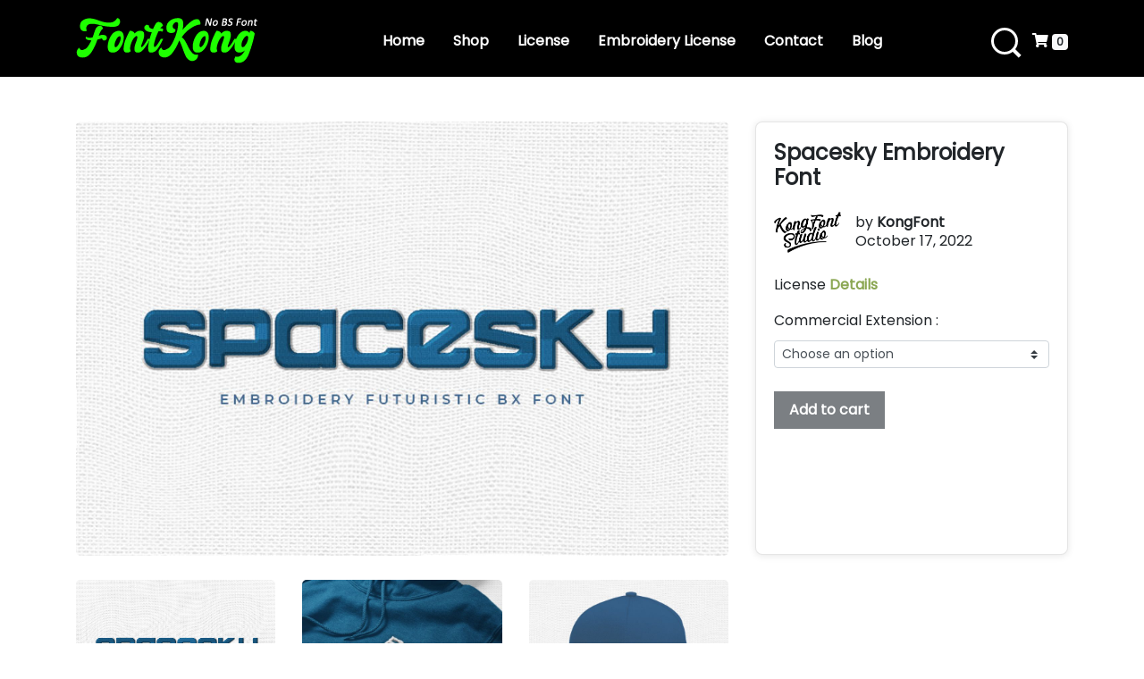

--- FILE ---
content_type: text/html
request_url: https://fontkong.com/product/spacesky-embroidery-font/
body_size: 18920
content:
<!DOCTYPE html><html xmlns="http://www.w3.org/1999/html"><head><meta charset="utf-8"><meta name="viewport" content="width=device-width, initial-scale=1"><!-- <link rel="stylesheet" type="text/css" href="https://fontkong.com/wp-content/cache/autoptimize/css/autoptimize_single_694c87f54acc04049727fa0447031a18.css"> --><!-- <link rel="stylesheet" type="text/css" href="https://fontkong.com/wp-content/cache/autoptimize/css/autoptimize_single_d26c35701aede1903d0215c75a47e6bb.css"> --><!-- <link rel="stylesheet" href="https://fontkong.com/wp-content/themes/fontkong-v10/css/jquery.sidr.light.min.css"> --><!-- <link rel="stylesheet" type="text/css" href="https://fontkong.com/wp-content/themes/fontkong-v10/css/lightbox.css"> --><!-- <link rel="stylesheet" type="text/css" href="https://fontkong.com/wp-content/cache/autoptimize/css/autoptimize_single_e65d61ec9226bc249d902f8a81a7b244.css"> -->
<link rel="stylesheet" type="text/css" href="//fontkong.com/wp-content/cache/wpfc-minified/ldxo3v45/9ns6a.css" media="all"/><link rel='stylesheet' href='https://cdn.jsdelivr.net/npm/@fancyapps/fancybox@3.5.6/dist/jquery.fancybox.min.css'><link rel="stylesheet" href="https://cdnjs.cloudflare.com/ajax/libs/magnific-popup.js/1.0.0/magnific-popup.min.css"><link rel="stylesheet" href="https://stackpath.bootstrapcdn.com/bootstrap/4.4.1/css/bootstrap.min.css" integrity="sha384-Vkoo8x4CGsO3+Hhxv8T/Q5PaXtkKtu6ug5TOeNV6gBiFeWPGFN9MuhOf23Q9Ifjh" crossorigin="anonymous"><!-- <link href="https://fontkong.com/wp-content/cache/autoptimize/css/autoptimize_single_6bf29afbdf9ac769aa087c8812e24a7b.css" rel="stylesheet" type="text/css" /> -->
<link rel="stylesheet" type="text/css" href="//fontkong.com/wp-content/cache/wpfc-minified/k0kr3rd8/ho7x.css" media="all"/><link href="https://fonts.googleapis.com/css?family=Poppins&display=swap" rel="stylesheet"> <script defer src="https://kit.fontawesome.com/a6d2f233aa.js"></script>  <script defer src="https://www.googletagmanager.com/gtag/js?id=UA-178868451-1"></script> <script>window.dataLayer = window.dataLayer || [];
function gtag(){dataLayer.push(arguments);}
gtag('js', new Date());
gtag('config', 'UA-178868451-1');</script> <script defer onload="HockeyStack.init('084221b98cf43fc0a461e44f6b244e')" src="https://cdn.jsdelivr.net/npm/hockeystack@latest/hockeystack.min.js"></script> <style>img:is([sizes="auto" i], [sizes^="auto," i]) { contain-intrinsic-size: 3000px 1500px }</style><title>Spacesky Embroidery Font - Font Kong</title><meta name="description" content="Spacesky Embroidery Font The Kong font is back with a new type of embroidery font. Spacesky Embroidery Font was created to increase the variety of options available to Embroidery font users. Of course, this is an advantage for you, because the font you use will not be monotonous. The Kong font provides two types of" /><meta name="robots" content="max-image-preview:large" /><link rel="canonical" href="https://fontkong.com/product/spacesky-embroidery-font/" /><meta name="generator" content="All in One SEO (AIOSEO) 4.8.7" /><meta property="og:locale" content="en_US" /><meta property="og:site_name" content="Font Kong - They Don&#039;t Make Font Like Me !" /><meta property="og:type" content="article" /><meta property="og:title" content="Spacesky Embroidery Font - Font Kong" /><meta property="og:description" content="Spacesky Embroidery Font The Kong font is back with a new type of embroidery font. Spacesky Embroidery Font was created to increase the variety of options available to Embroidery font users. Of course, this is an advantage for you, because the font you use will not be monotonous. The Kong font provides two types of" /><meta property="og:url" content="https://fontkong.com/product/spacesky-embroidery-font/" /><meta property="article:published_time" content="2022-10-17T09:32:50+00:00" /><meta property="article:modified_time" content="2023-11-22T06:17:23+00:00" /><meta name="twitter:card" content="summary_large_image" /><meta name="twitter:title" content="Spacesky Embroidery Font - Font Kong" /><meta name="twitter:description" content="Spacesky Embroidery Font The Kong font is back with a new type of embroidery font. Spacesky Embroidery Font was created to increase the variety of options available to Embroidery font users. Of course, this is an advantage for you, because the font you use will not be monotonous. The Kong font provides two types of" /> <script type="application/ld+json" class="aioseo-schema">{"@context":"https:\/\/schema.org","@graph":[{"@type":"BreadcrumbList","@id":"https:\/\/fontkong.com\/product\/spacesky-embroidery-font\/#breadcrumblist","itemListElement":[{"@type":"ListItem","@id":"https:\/\/fontkong.com#listItem","position":1,"name":"Home","item":"https:\/\/fontkong.com","nextItem":{"@type":"ListItem","@id":"https:\/\/fontkong.com\/shop\/#listItem","name":"Shop"}},{"@type":"ListItem","@id":"https:\/\/fontkong.com\/shop\/#listItem","position":2,"name":"Shop","item":"https:\/\/fontkong.com\/shop\/","nextItem":{"@type":"ListItem","@id":"https:\/\/fontkong.com\/product-category\/embroidery\/#listItem","name":"embroidery"},"previousItem":{"@type":"ListItem","@id":"https:\/\/fontkong.com#listItem","name":"Home"}},{"@type":"ListItem","@id":"https:\/\/fontkong.com\/product-category\/embroidery\/#listItem","position":3,"name":"embroidery","item":"https:\/\/fontkong.com\/product-category\/embroidery\/","nextItem":{"@type":"ListItem","@id":"https:\/\/fontkong.com\/product\/spacesky-embroidery-font\/#listItem","name":"Spacesky Embroidery Font"},"previousItem":{"@type":"ListItem","@id":"https:\/\/fontkong.com\/shop\/#listItem","name":"Shop"}},{"@type":"ListItem","@id":"https:\/\/fontkong.com\/product\/spacesky-embroidery-font\/#listItem","position":4,"name":"Spacesky Embroidery Font","previousItem":{"@type":"ListItem","@id":"https:\/\/fontkong.com\/product-category\/embroidery\/#listItem","name":"embroidery"}}]},{"@type":"ItemPage","@id":"https:\/\/fontkong.com\/product\/spacesky-embroidery-font\/#itempage","url":"https:\/\/fontkong.com\/product\/spacesky-embroidery-font\/","name":"Spacesky Embroidery Font - Font Kong","description":"Spacesky Embroidery Font The Kong font is back with a new type of embroidery font. Spacesky Embroidery Font was created to increase the variety of options available to Embroidery font users. Of course, this is an advantage for you, because the font you use will not be monotonous. The Kong font provides two types of","inLanguage":"en-US","isPartOf":{"@id":"https:\/\/fontkong.com\/#website"},"breadcrumb":{"@id":"https:\/\/fontkong.com\/product\/spacesky-embroidery-font\/#breadcrumblist"},"image":{"@type":"ImageObject","url":"https:\/\/fontkong.com\/wp-content\/uploads\/2022\/10\/Spacesky-Embroidery-Font.jpg","@id":"https:\/\/fontkong.com\/product\/spacesky-embroidery-font\/#mainImage","width":800,"height":533,"caption":"Premium embroidery font for all kinds of creative projects"},"primaryImageOfPage":{"@id":"https:\/\/fontkong.com\/product\/spacesky-embroidery-font\/#mainImage"},"datePublished":"2022-10-17T09:32:50+00:00","dateModified":"2023-11-22T06:17:23+00:00"},{"@type":"Organization","@id":"https:\/\/fontkong.com\/#organization","name":"Font Kong","description":"They Don't Make Font Like Me !","url":"https:\/\/fontkong.com\/"},{"@type":"WebSite","@id":"https:\/\/fontkong.com\/#website","url":"https:\/\/fontkong.com\/","name":"Font Kong","description":"They Don't Make Font Like Me !","inLanguage":"en-US","publisher":{"@id":"https:\/\/fontkong.com\/#organization"}}]}</script>  <script>window._wca = window._wca || [];</script> <link rel="canonical" href="https://fontkong.com/product/spacesky-embroidery-font/" /><meta name="twitter:label1" content="Est. reading time" /><meta name="twitter:data1" content="1 minute" /> <script type="application/ld+json" class="yoast-schema-graph">{"@context":"https://schema.org","@graph":[{"@type":"WebPage","@id":"https://fontkong.com/product/spacesky-embroidery-font/","url":"https://fontkong.com/product/spacesky-embroidery-font/","name":"Spacesky Embroidery Font - Font Kong","isPartOf":{"@id":"https://fontkong.com/#website"},"primaryImageOfPage":{"@id":"https://fontkong.com/product/spacesky-embroidery-font/#primaryimage"},"image":{"@id":"https://fontkong.com/product/spacesky-embroidery-font/#primaryimage"},"thumbnailUrl":"https://fontkong.com/wp-content/uploads/2022/10/Spacesky-Embroidery-Font.jpg","datePublished":"2022-10-17T09:32:50+00:00","dateModified":"2023-11-22T06:17:23+00:00","breadcrumb":{"@id":"https://fontkong.com/product/spacesky-embroidery-font/#breadcrumb"},"inLanguage":"en-US","potentialAction":[{"@type":"ReadAction","target":["https://fontkong.com/product/spacesky-embroidery-font/"]}]},{"@type":"ImageObject","inLanguage":"en-US","@id":"https://fontkong.com/product/spacesky-embroidery-font/#primaryimage","url":"https://fontkong.com/wp-content/uploads/2022/10/Spacesky-Embroidery-Font.jpg","contentUrl":"https://fontkong.com/wp-content/uploads/2022/10/Spacesky-Embroidery-Font.jpg","width":800,"height":533,"caption":"Premium embroidery font for all kinds of creative projects"},{"@type":"BreadcrumbList","@id":"https://fontkong.com/product/spacesky-embroidery-font/#breadcrumb","itemListElement":[{"@type":"ListItem","position":1,"name":"Home","item":"https://fontkong.com/"},{"@type":"ListItem","position":2,"name":"Spacesky Embroidery Font"}]},{"@type":"WebSite","@id":"https://fontkong.com/#website","url":"https://fontkong.com/","name":"Font Kong","description":"They Don&#039;t Make Font Like Me !","potentialAction":[{"@type":"SearchAction","target":{"@type":"EntryPoint","urlTemplate":"https://fontkong.com/?s={search_term_string}"},"query-input":{"@type":"PropertyValueSpecification","valueRequired":true,"valueName":"search_term_string"}}],"inLanguage":"en-US"},{"@type":"ImageObject","inLanguage":"en-US","@id":"https://fontkong.com/product/spacesky-embroidery-font/#local-main-organization-logo","url":"","contentUrl":"","caption":"Font Kong"}]}</script> <meta property="og:locale" content="en_US" /><meta property="og:type" content="article" /><meta property="og:title" content="Spacesky Embroidery Font" /><meta property="og:description" content="Spacesky Embroidery Font The Kong font is back with a new type of embroidery font. Spacesky Embroidery Font was created to increase the variety of options available to Embroidery font users. Of course, this is" /><meta property="og:url" content="https://fontkong.com/product/spacesky-embroidery-font/" /><meta property="og:site_name" content="Font Kong" /><meta property="og:updated_time" content="2023-11-22T06:17:23+00:00" /><meta property="article:published_time" content="2022-10-17T09:32:50+00:00" /><meta property="article:modified_time" content="2023-11-22T06:17:23+00:00" /><meta name="twitter:card" content="summary_large_image" /><meta name="twitter:title" content="Spacesky Embroidery Font" /><meta name="twitter:description" content="Spacesky Embroidery Font The Kong font is back with a new type of embroidery font. Spacesky Embroidery Font was created to increase the variety of options available to Embroidery font users. Of course, this is" /><meta class="flipboard-article" content="Spacesky Embroidery Font The Kong font is back with a new type of embroidery font. Spacesky Embroidery Font was created to increase the variety of options available to Embroidery font users. Of course, this is" /><meta property="og:image" content="https://fontkong.com/wp-content/uploads/2022/10/Spacesky-Embroidery-Font.jpg" /><meta name="twitter:image" content="https://fontkong.com/wp-content/uploads/2022/10/Spacesky-Embroidery-Font.jpg" /><meta property="og:image:width" content="800" /><meta property="og:image:height" content="533" /><link rel='dns-prefetch' href='//stats.wp.com' />  <script src="//www.googletagmanager.com/gtag/js?id=G-X9J0EGZ6JM"  data-cfasync="false" data-wpfc-render="false" type="text/javascript" async></script> <script data-cfasync="false" data-wpfc-render="false" type="text/javascript">var mi_version = '9.8.0';
var mi_track_user = true;
var mi_no_track_reason = '';
var MonsterInsightsDefaultLocations = {"page_location":"https:\/\/fontkong.com\/product\/spacesky-embroidery-font\/","page_referrer":"https:\/\/fontkong.com\/the-best-embroidery-fonts-with-bx-format\/"};
if ( typeof MonsterInsightsPrivacyGuardFilter === 'function' ) {
var MonsterInsightsLocations = (typeof MonsterInsightsExcludeQuery === 'object') ? MonsterInsightsPrivacyGuardFilter( MonsterInsightsExcludeQuery ) : MonsterInsightsPrivacyGuardFilter( MonsterInsightsDefaultLocations );
} else {
var MonsterInsightsLocations = (typeof MonsterInsightsExcludeQuery === 'object') ? MonsterInsightsExcludeQuery : MonsterInsightsDefaultLocations;
}
var disableStrs = [
'ga-disable-G-X9J0EGZ6JM',
];
/* Function to detect opted out users */
function __gtagTrackerIsOptedOut() {
for (var index = 0; index < disableStrs.length; index++) {
if (document.cookie.indexOf(disableStrs[index] + '=true') > -1) {
return true;
}
}
return false;
}
/* Disable tracking if the opt-out cookie exists. */
if (__gtagTrackerIsOptedOut()) {
for (var index = 0; index < disableStrs.length; index++) {
window[disableStrs[index]] = true;
}
}
/* Opt-out function */
function __gtagTrackerOptout() {
for (var index = 0; index < disableStrs.length; index++) {
document.cookie = disableStrs[index] + '=true; expires=Thu, 31 Dec 2099 23:59:59 UTC; path=/';
window[disableStrs[index]] = true;
}
}
if ('undefined' === typeof gaOptout) {
function gaOptout() {
__gtagTrackerOptout();
}
}
window.dataLayer = window.dataLayer || [];
window.MonsterInsightsDualTracker = {
helpers: {},
trackers: {},
};
if (mi_track_user) {
function __gtagDataLayer() {
dataLayer.push(arguments);
}
function __gtagTracker(type, name, parameters) {
if (!parameters) {
parameters = {};
}
if (parameters.send_to) {
__gtagDataLayer.apply(null, arguments);
return;
}
if (type === 'event') {
parameters.send_to = monsterinsights_frontend.v4_id;
var hookName = name;
if (typeof parameters['event_category'] !== 'undefined') {
hookName = parameters['event_category'] + ':' + name;
}
if (typeof MonsterInsightsDualTracker.trackers[hookName] !== 'undefined') {
MonsterInsightsDualTracker.trackers[hookName](parameters);
} else {
__gtagDataLayer('event', name, parameters);
}
} else {
__gtagDataLayer.apply(null, arguments);
}
}
__gtagTracker('js', new Date());
__gtagTracker('set', {
'developer_id.dZGIzZG': true,
});
if ( MonsterInsightsLocations.page_location ) {
__gtagTracker('set', MonsterInsightsLocations);
}
__gtagTracker('config', 'G-X9J0EGZ6JM', {"forceSSL":"true","link_attribution":"true"} );
window.gtag = __gtagTracker;										(function () {
/* https://developers.google.com/analytics/devguides/collection/analyticsjs/ */
/* ga and __gaTracker compatibility shim. */
var noopfn = function () {
return null;
};
var newtracker = function () {
return new Tracker();
};
var Tracker = function () {
return null;
};
var p = Tracker.prototype;
p.get = noopfn;
p.set = noopfn;
p.send = function () {
var args = Array.prototype.slice.call(arguments);
args.unshift('send');
__gaTracker.apply(null, args);
};
var __gaTracker = function () {
var len = arguments.length;
if (len === 0) {
return;
}
var f = arguments[len - 1];
if (typeof f !== 'object' || f === null || typeof f.hitCallback !== 'function') {
if ('send' === arguments[0]) {
var hitConverted, hitObject = false, action;
if ('event' === arguments[1]) {
if ('undefined' !== typeof arguments[3]) {
hitObject = {
'eventAction': arguments[3],
'eventCategory': arguments[2],
'eventLabel': arguments[4],
'value': arguments[5] ? arguments[5] : 1,
}
}
}
if ('pageview' === arguments[1]) {
if ('undefined' !== typeof arguments[2]) {
hitObject = {
'eventAction': 'page_view',
'page_path': arguments[2],
}
}
}
if (typeof arguments[2] === 'object') {
hitObject = arguments[2];
}
if (typeof arguments[5] === 'object') {
Object.assign(hitObject, arguments[5]);
}
if ('undefined' !== typeof arguments[1].hitType) {
hitObject = arguments[1];
if ('pageview' === hitObject.hitType) {
hitObject.eventAction = 'page_view';
}
}
if (hitObject) {
action = 'timing' === arguments[1].hitType ? 'timing_complete' : hitObject.eventAction;
hitConverted = mapArgs(hitObject);
__gtagTracker('event', action, hitConverted);
}
}
return;
}
function mapArgs(args) {
var arg, hit = {};
var gaMap = {
'eventCategory': 'event_category',
'eventAction': 'event_action',
'eventLabel': 'event_label',
'eventValue': 'event_value',
'nonInteraction': 'non_interaction',
'timingCategory': 'event_category',
'timingVar': 'name',
'timingValue': 'value',
'timingLabel': 'event_label',
'page': 'page_path',
'location': 'page_location',
'title': 'page_title',
'referrer' : 'page_referrer',
};
for (arg in args) {
if (!(!args.hasOwnProperty(arg) || !gaMap.hasOwnProperty(arg))) {
hit[gaMap[arg]] = args[arg];
} else {
hit[arg] = args[arg];
}
}
return hit;
}
try {
f.hitCallback();
} catch (ex) {
}
};
__gaTracker.create = newtracker;
__gaTracker.getByName = newtracker;
__gaTracker.getAll = function () {
return [];
};
__gaTracker.remove = noopfn;
__gaTracker.loaded = true;
window['__gaTracker'] = __gaTracker;
})();
} else {
console.log("");
(function () {
function __gtagTracker() {
return null;
}
window['__gtagTracker'] = __gtagTracker;
window['gtag'] = __gtagTracker;
})();
}</script>  <script type="text/javascript">window._wpemojiSettings = {"baseUrl":"https:\/\/s.w.org\/images\/core\/emoji\/16.0.1\/72x72\/","ext":".png","svgUrl":"https:\/\/s.w.org\/images\/core\/emoji\/16.0.1\/svg\/","svgExt":".svg","source":{"concatemoji":"https:\/\/fontkong.com\/wp-includes\/js\/wp-emoji-release.min.js?ver=6.8.3"}};
/*! This file is auto-generated */
!function(s,n){var o,i,e;function c(e){try{var t={supportTests:e,timestamp:(new Date).valueOf()};sessionStorage.setItem(o,JSON.stringify(t))}catch(e){}}function p(e,t,n){e.clearRect(0,0,e.canvas.width,e.canvas.height),e.fillText(t,0,0);var t=new Uint32Array(e.getImageData(0,0,e.canvas.width,e.canvas.height).data),a=(e.clearRect(0,0,e.canvas.width,e.canvas.height),e.fillText(n,0,0),new Uint32Array(e.getImageData(0,0,e.canvas.width,e.canvas.height).data));return t.every(function(e,t){return e===a[t]})}function u(e,t){e.clearRect(0,0,e.canvas.width,e.canvas.height),e.fillText(t,0,0);for(var n=e.getImageData(16,16,1,1),a=0;a<n.data.length;a++)if(0!==n.data[a])return!1;return!0}function f(e,t,n,a){switch(t){case"flag":return n(e,"\ud83c\udff3\ufe0f\u200d\u26a7\ufe0f","\ud83c\udff3\ufe0f\u200b\u26a7\ufe0f")?!1:!n(e,"\ud83c\udde8\ud83c\uddf6","\ud83c\udde8\u200b\ud83c\uddf6")&&!n(e,"\ud83c\udff4\udb40\udc67\udb40\udc62\udb40\udc65\udb40\udc6e\udb40\udc67\udb40\udc7f","\ud83c\udff4\u200b\udb40\udc67\u200b\udb40\udc62\u200b\udb40\udc65\u200b\udb40\udc6e\u200b\udb40\udc67\u200b\udb40\udc7f");case"emoji":return!a(e,"\ud83e\udedf")}return!1}function g(e,t,n,a){var r="undefined"!=typeof WorkerGlobalScope&&self instanceof WorkerGlobalScope?new OffscreenCanvas(300,150):s.createElement("canvas"),o=r.getContext("2d",{willReadFrequently:!0}),i=(o.textBaseline="top",o.font="600 32px Arial",{});return e.forEach(function(e){i[e]=t(o,e,n,a)}),i}function t(e){var t=s.createElement("script");t.src=e,t.defer=!0,s.head.appendChild(t)}"undefined"!=typeof Promise&&(o="wpEmojiSettingsSupports",i=["flag","emoji"],n.supports={everything:!0,everythingExceptFlag:!0},e=new Promise(function(e){s.addEventListener("DOMContentLoaded",e,{once:!0})}),new Promise(function(t){var n=function(){try{var e=JSON.parse(sessionStorage.getItem(o));if("object"==typeof e&&"number"==typeof e.timestamp&&(new Date).valueOf()<e.timestamp+604800&&"object"==typeof e.supportTests)return e.supportTests}catch(e){}return null}();if(!n){if("undefined"!=typeof Worker&&"undefined"!=typeof OffscreenCanvas&&"undefined"!=typeof URL&&URL.createObjectURL&&"undefined"!=typeof Blob)try{var e="postMessage("+g.toString()+"("+[JSON.stringify(i),f.toString(),p.toString(),u.toString()].join(",")+"));",a=new Blob([e],{type:"text/javascript"}),r=new Worker(URL.createObjectURL(a),{name:"wpTestEmojiSupports"});return void(r.onmessage=function(e){c(n=e.data),r.terminate(),t(n)})}catch(e){}c(n=g(i,f,p,u))}t(n)}).then(function(e){for(var t in e)n.supports[t]=e[t],n.supports.everything=n.supports.everything&&n.supports[t],"flag"!==t&&(n.supports.everythingExceptFlag=n.supports.everythingExceptFlag&&n.supports[t]);n.supports.everythingExceptFlag=n.supports.everythingExceptFlag&&!n.supports.flag,n.DOMReady=!1,n.readyCallback=function(){n.DOMReady=!0}}).then(function(){return e}).then(function(){var e;n.supports.everything||(n.readyCallback(),(e=n.source||{}).concatemoji?t(e.concatemoji):e.wpemoji&&e.twemoji&&(t(e.twemoji),t(e.wpemoji)))}))}((window,document),window._wpemojiSettings);</script> <style id='wp-emoji-styles-inline-css' type='text/css'>img.wp-smiley, img.emoji {
display: inline !important;
border: none !important;
box-shadow: none !important;
height: 1em !important;
width: 1em !important;
margin: 0 0.07em !important;
vertical-align: -0.1em !important;
background: none !important;
padding: 0 !important;
}</style><!-- <link rel='stylesheet' id='wp-block-library-css' href='https://fontkong.com/wp-includes/css/dist/block-library/style.min.css?ver=6.8.3' type='text/css' media='all' /> -->
<link rel="stylesheet" type="text/css" href="//fontkong.com/wp-content/cache/wpfc-minified/l0zqg0td/9ns6a.css" media="all"/><style id='classic-theme-styles-inline-css' type='text/css'>/*! This file is auto-generated */
.wp-block-button__link{color:#fff;background-color:#32373c;border-radius:9999px;box-shadow:none;text-decoration:none;padding:calc(.667em + 2px) calc(1.333em + 2px);font-size:1.125em}.wp-block-file__button{background:#32373c;color:#fff;text-decoration:none}</style><!-- <link rel='stylesheet' id='mediaelement-css' href='https://fontkong.com/wp-includes/js/mediaelement/mediaelementplayer-legacy.min.css?ver=4.2.17' type='text/css' media='all' /> --><!-- <link rel='stylesheet' id='wp-mediaelement-css' href='https://fontkong.com/wp-includes/js/mediaelement/wp-mediaelement.min.css?ver=6.8.3' type='text/css' media='all' /> -->
<link rel="stylesheet" type="text/css" href="//fontkong.com/wp-content/cache/wpfc-minified/derz1w6x/8hf2g.css" media="all"/><style id='jetpack-sharing-buttons-style-inline-css' type='text/css'>.jetpack-sharing-buttons__services-list{display:flex;flex-direction:row;flex-wrap:wrap;gap:0;list-style-type:none;margin:5px;padding:0}.jetpack-sharing-buttons__services-list.has-small-icon-size{font-size:12px}.jetpack-sharing-buttons__services-list.has-normal-icon-size{font-size:16px}.jetpack-sharing-buttons__services-list.has-large-icon-size{font-size:24px}.jetpack-sharing-buttons__services-list.has-huge-icon-size{font-size:36px}@media print{.jetpack-sharing-buttons__services-list{display:none!important}}.editor-styles-wrapper .wp-block-jetpack-sharing-buttons{gap:0;padding-inline-start:0}ul.jetpack-sharing-buttons__services-list.has-background{padding:1.25em 2.375em}</style><style id='global-styles-inline-css' type='text/css'>:root{--wp--preset--aspect-ratio--square: 1;--wp--preset--aspect-ratio--4-3: 4/3;--wp--preset--aspect-ratio--3-4: 3/4;--wp--preset--aspect-ratio--3-2: 3/2;--wp--preset--aspect-ratio--2-3: 2/3;--wp--preset--aspect-ratio--16-9: 16/9;--wp--preset--aspect-ratio--9-16: 9/16;--wp--preset--color--black: #000000;--wp--preset--color--cyan-bluish-gray: #abb8c3;--wp--preset--color--white: #ffffff;--wp--preset--color--pale-pink: #f78da7;--wp--preset--color--vivid-red: #cf2e2e;--wp--preset--color--luminous-vivid-orange: #ff6900;--wp--preset--color--luminous-vivid-amber: #fcb900;--wp--preset--color--light-green-cyan: #7bdcb5;--wp--preset--color--vivid-green-cyan: #00d084;--wp--preset--color--pale-cyan-blue: #8ed1fc;--wp--preset--color--vivid-cyan-blue: #0693e3;--wp--preset--color--vivid-purple: #9b51e0;--wp--preset--gradient--vivid-cyan-blue-to-vivid-purple: linear-gradient(135deg,rgba(6,147,227,1) 0%,rgb(155,81,224) 100%);--wp--preset--gradient--light-green-cyan-to-vivid-green-cyan: linear-gradient(135deg,rgb(122,220,180) 0%,rgb(0,208,130) 100%);--wp--preset--gradient--luminous-vivid-amber-to-luminous-vivid-orange: linear-gradient(135deg,rgba(252,185,0,1) 0%,rgba(255,105,0,1) 100%);--wp--preset--gradient--luminous-vivid-orange-to-vivid-red: linear-gradient(135deg,rgba(255,105,0,1) 0%,rgb(207,46,46) 100%);--wp--preset--gradient--very-light-gray-to-cyan-bluish-gray: linear-gradient(135deg,rgb(238,238,238) 0%,rgb(169,184,195) 100%);--wp--preset--gradient--cool-to-warm-spectrum: linear-gradient(135deg,rgb(74,234,220) 0%,rgb(151,120,209) 20%,rgb(207,42,186) 40%,rgb(238,44,130) 60%,rgb(251,105,98) 80%,rgb(254,248,76) 100%);--wp--preset--gradient--blush-light-purple: linear-gradient(135deg,rgb(255,206,236) 0%,rgb(152,150,240) 100%);--wp--preset--gradient--blush-bordeaux: linear-gradient(135deg,rgb(254,205,165) 0%,rgb(254,45,45) 50%,rgb(107,0,62) 100%);--wp--preset--gradient--luminous-dusk: linear-gradient(135deg,rgb(255,203,112) 0%,rgb(199,81,192) 50%,rgb(65,88,208) 100%);--wp--preset--gradient--pale-ocean: linear-gradient(135deg,rgb(255,245,203) 0%,rgb(182,227,212) 50%,rgb(51,167,181) 100%);--wp--preset--gradient--electric-grass: linear-gradient(135deg,rgb(202,248,128) 0%,rgb(113,206,126) 100%);--wp--preset--gradient--midnight: linear-gradient(135deg,rgb(2,3,129) 0%,rgb(40,116,252) 100%);--wp--preset--font-size--small: 13px;--wp--preset--font-size--medium: 20px;--wp--preset--font-size--large: 36px;--wp--preset--font-size--x-large: 42px;--wp--preset--spacing--20: 0.44rem;--wp--preset--spacing--30: 0.67rem;--wp--preset--spacing--40: 1rem;--wp--preset--spacing--50: 1.5rem;--wp--preset--spacing--60: 2.25rem;--wp--preset--spacing--70: 3.38rem;--wp--preset--spacing--80: 5.06rem;--wp--preset--shadow--natural: 6px 6px 9px rgba(0, 0, 0, 0.2);--wp--preset--shadow--deep: 12px 12px 50px rgba(0, 0, 0, 0.4);--wp--preset--shadow--sharp: 6px 6px 0px rgba(0, 0, 0, 0.2);--wp--preset--shadow--outlined: 6px 6px 0px -3px rgba(255, 255, 255, 1), 6px 6px rgba(0, 0, 0, 1);--wp--preset--shadow--crisp: 6px 6px 0px rgba(0, 0, 0, 1);}:where(.is-layout-flex){gap: 0.5em;}:where(.is-layout-grid){gap: 0.5em;}body .is-layout-flex{display: flex;}.is-layout-flex{flex-wrap: wrap;align-items: center;}.is-layout-flex > :is(*, div){margin: 0;}body .is-layout-grid{display: grid;}.is-layout-grid > :is(*, div){margin: 0;}:where(.wp-block-columns.is-layout-flex){gap: 2em;}:where(.wp-block-columns.is-layout-grid){gap: 2em;}:where(.wp-block-post-template.is-layout-flex){gap: 1.25em;}:where(.wp-block-post-template.is-layout-grid){gap: 1.25em;}.has-black-color{color: var(--wp--preset--color--black) !important;}.has-cyan-bluish-gray-color{color: var(--wp--preset--color--cyan-bluish-gray) !important;}.has-white-color{color: var(--wp--preset--color--white) !important;}.has-pale-pink-color{color: var(--wp--preset--color--pale-pink) !important;}.has-vivid-red-color{color: var(--wp--preset--color--vivid-red) !important;}.has-luminous-vivid-orange-color{color: var(--wp--preset--color--luminous-vivid-orange) !important;}.has-luminous-vivid-amber-color{color: var(--wp--preset--color--luminous-vivid-amber) !important;}.has-light-green-cyan-color{color: var(--wp--preset--color--light-green-cyan) !important;}.has-vivid-green-cyan-color{color: var(--wp--preset--color--vivid-green-cyan) !important;}.has-pale-cyan-blue-color{color: var(--wp--preset--color--pale-cyan-blue) !important;}.has-vivid-cyan-blue-color{color: var(--wp--preset--color--vivid-cyan-blue) !important;}.has-vivid-purple-color{color: var(--wp--preset--color--vivid-purple) !important;}.has-black-background-color{background-color: var(--wp--preset--color--black) !important;}.has-cyan-bluish-gray-background-color{background-color: var(--wp--preset--color--cyan-bluish-gray) !important;}.has-white-background-color{background-color: var(--wp--preset--color--white) !important;}.has-pale-pink-background-color{background-color: var(--wp--preset--color--pale-pink) !important;}.has-vivid-red-background-color{background-color: var(--wp--preset--color--vivid-red) !important;}.has-luminous-vivid-orange-background-color{background-color: var(--wp--preset--color--luminous-vivid-orange) !important;}.has-luminous-vivid-amber-background-color{background-color: var(--wp--preset--color--luminous-vivid-amber) !important;}.has-light-green-cyan-background-color{background-color: var(--wp--preset--color--light-green-cyan) !important;}.has-vivid-green-cyan-background-color{background-color: var(--wp--preset--color--vivid-green-cyan) !important;}.has-pale-cyan-blue-background-color{background-color: var(--wp--preset--color--pale-cyan-blue) !important;}.has-vivid-cyan-blue-background-color{background-color: var(--wp--preset--color--vivid-cyan-blue) !important;}.has-vivid-purple-background-color{background-color: var(--wp--preset--color--vivid-purple) !important;}.has-black-border-color{border-color: var(--wp--preset--color--black) !important;}.has-cyan-bluish-gray-border-color{border-color: var(--wp--preset--color--cyan-bluish-gray) !important;}.has-white-border-color{border-color: var(--wp--preset--color--white) !important;}.has-pale-pink-border-color{border-color: var(--wp--preset--color--pale-pink) !important;}.has-vivid-red-border-color{border-color: var(--wp--preset--color--vivid-red) !important;}.has-luminous-vivid-orange-border-color{border-color: var(--wp--preset--color--luminous-vivid-orange) !important;}.has-luminous-vivid-amber-border-color{border-color: var(--wp--preset--color--luminous-vivid-amber) !important;}.has-light-green-cyan-border-color{border-color: var(--wp--preset--color--light-green-cyan) !important;}.has-vivid-green-cyan-border-color{border-color: var(--wp--preset--color--vivid-green-cyan) !important;}.has-pale-cyan-blue-border-color{border-color: var(--wp--preset--color--pale-cyan-blue) !important;}.has-vivid-cyan-blue-border-color{border-color: var(--wp--preset--color--vivid-cyan-blue) !important;}.has-vivid-purple-border-color{border-color: var(--wp--preset--color--vivid-purple) !important;}.has-vivid-cyan-blue-to-vivid-purple-gradient-background{background: var(--wp--preset--gradient--vivid-cyan-blue-to-vivid-purple) !important;}.has-light-green-cyan-to-vivid-green-cyan-gradient-background{background: var(--wp--preset--gradient--light-green-cyan-to-vivid-green-cyan) !important;}.has-luminous-vivid-amber-to-luminous-vivid-orange-gradient-background{background: var(--wp--preset--gradient--luminous-vivid-amber-to-luminous-vivid-orange) !important;}.has-luminous-vivid-orange-to-vivid-red-gradient-background{background: var(--wp--preset--gradient--luminous-vivid-orange-to-vivid-red) !important;}.has-very-light-gray-to-cyan-bluish-gray-gradient-background{background: var(--wp--preset--gradient--very-light-gray-to-cyan-bluish-gray) !important;}.has-cool-to-warm-spectrum-gradient-background{background: var(--wp--preset--gradient--cool-to-warm-spectrum) !important;}.has-blush-light-purple-gradient-background{background: var(--wp--preset--gradient--blush-light-purple) !important;}.has-blush-bordeaux-gradient-background{background: var(--wp--preset--gradient--blush-bordeaux) !important;}.has-luminous-dusk-gradient-background{background: var(--wp--preset--gradient--luminous-dusk) !important;}.has-pale-ocean-gradient-background{background: var(--wp--preset--gradient--pale-ocean) !important;}.has-electric-grass-gradient-background{background: var(--wp--preset--gradient--electric-grass) !important;}.has-midnight-gradient-background{background: var(--wp--preset--gradient--midnight) !important;}.has-small-font-size{font-size: var(--wp--preset--font-size--small) !important;}.has-medium-font-size{font-size: var(--wp--preset--font-size--medium) !important;}.has-large-font-size{font-size: var(--wp--preset--font-size--large) !important;}.has-x-large-font-size{font-size: var(--wp--preset--font-size--x-large) !important;}
:where(.wp-block-post-template.is-layout-flex){gap: 1.25em;}:where(.wp-block-post-template.is-layout-grid){gap: 1.25em;}
:where(.wp-block-columns.is-layout-flex){gap: 2em;}:where(.wp-block-columns.is-layout-grid){gap: 2em;}
:root :where(.wp-block-pullquote){font-size: 1.5em;line-height: 1.6;}</style><!-- <link rel='stylesheet' id='contact-form-7-css' href='https://fontkong.com/wp-content/cache/autoptimize/css/autoptimize_single_64ac31699f5326cb3c76122498b76f66.css?ver=6.1.1' type='text/css' media='all' /> --><!-- <link rel='stylesheet' id='easy-wp-page-nav-css' href='https://fontkong.com/wp-content/cache/autoptimize/css/autoptimize_single_ec2cecb32194d9839840414c85f941ec.css?ver=1.1' type='text/css' media='all' /> --><!-- <link rel='stylesheet' id='photoswipe-css' href='https://fontkong.com/wp-content/plugins/woocommerce/assets/css/photoswipe/photoswipe.min.css?ver=10.1.3' type='text/css' media='all' /> --><!-- <link rel='stylesheet' id='photoswipe-default-skin-css' href='https://fontkong.com/wp-content/plugins/woocommerce/assets/css/photoswipe/default-skin/default-skin.min.css?ver=10.1.3' type='text/css' media='all' /> --><!-- <link rel='stylesheet' id='woocommerce-layout-css' href='https://fontkong.com/wp-content/cache/autoptimize/css/autoptimize_single_e98f5279cacaef826050eb2595082e77.css?ver=10.1.3' type='text/css' media='all' /> -->
<link rel="stylesheet" type="text/css" href="//fontkong.com/wp-content/cache/wpfc-minified/8vz7hjbg/8h8zi.css" media="all"/><style id='woocommerce-layout-inline-css' type='text/css'>.infinite-scroll .woocommerce-pagination {
display: none;
}</style><!-- <link rel='stylesheet' id='woocommerce-smallscreen-css' href='https://fontkong.com/wp-content/cache/autoptimize/css/autoptimize_single_59d266c0ea580aae1113acb3761f7ad5.css?ver=10.1.3' type='text/css' media='only screen and (max-width: 768px)' /> -->
<link rel="stylesheet" type="text/css" href="//fontkong.com/wp-content/cache/wpfc-minified/fgg3cryl/6i4qk.css" media="only screen and (max-width: 768px)"/><!-- <link rel='stylesheet' id='woocommerce-general-css' href='https://fontkong.com/wp-content/cache/autoptimize/css/autoptimize_single_f9db2117cb3f9bf8433a39bd81b3e492.css?ver=10.1.3' type='text/css' media='all' /> -->
<link rel="stylesheet" type="text/css" href="//fontkong.com/wp-content/cache/wpfc-minified/es9baxjp/8h8xp.css" media="all"/><style id='woocommerce-inline-inline-css' type='text/css'>.woocommerce form .form-row .required { visibility: visible; }</style><!-- <link rel='stylesheet' id='brands-styles-css' href='https://fontkong.com/wp-content/cache/autoptimize/css/autoptimize_single_48d56016b20f151be4f24ba6d0eb1be4.css?ver=10.1.3' type='text/css' media='all' /> --><!-- <link rel='stylesheet' id='dpsp-frontend-style-pro-css' href='https://fontkong.com/wp-content/cache/autoptimize/css/autoptimize_single_2a0cb897da7ce3774d7fb3a2be0cb0c3.css?ver=1.35.1' type='text/css' media='all' /> -->
<link rel="stylesheet" type="text/css" href="//fontkong.com/wp-content/cache/wpfc-minified/8w2p3v1v/8h8yy.css" media="all"/><style id='dpsp-frontend-style-pro-inline-css' type='text/css'>@media screen and ( max-width : 720px ) {
.dpsp-content-wrapper.dpsp-hide-on-mobile,
.dpsp-share-text.dpsp-hide-on-mobile {
display: none;
}
.dpsp-has-spacing .dpsp-networks-btns-wrapper li {
margin:0 2% 10px 0;
}
.dpsp-network-btn.dpsp-has-label:not(.dpsp-has-count) {
max-height: 40px;
padding: 0;
justify-content: center;
}
.dpsp-content-wrapper.dpsp-size-small .dpsp-network-btn.dpsp-has-label:not(.dpsp-has-count){
max-height: 32px;
}
.dpsp-content-wrapper.dpsp-size-large .dpsp-network-btn.dpsp-has-label:not(.dpsp-has-count){
max-height: 46px;
}
}</style><!-- <link rel='stylesheet' id='jquery-lazyloadxt-fadein-css-css' href='https://fontkong.com/wp-content/cache/autoptimize/css/autoptimize_single_ddcd1d88c11beddd0ee48d57062689a9.css?ver=6.8.3' type='text/css' media='all' /> --><!-- <link rel='stylesheet' id='a3a3_lazy_load-css' href='//fontkong.com/wp-content/uploads/sass/a3_lazy_load.min.css?ver=1589516236' type='text/css' media='all' /> --><!-- <link rel='stylesheet' id='select2-css' href='https://fontkong.com/wp-content/cache/autoptimize/css/autoptimize_single_e3e811600e32258de0b9ba53c7798db8.css?ver=10.1.3' type='text/css' media='all' /> --><!-- <link rel='stylesheet' id='woovr-frontend-css' href='https://fontkong.com/wp-content/cache/autoptimize/css/autoptimize_single_91a77a367c6963a2512b28f5eca4d86d.css?ver=3.6.0' type='text/css' media='all' /> -->
<link rel="stylesheet" type="text/css" href="//fontkong.com/wp-content/cache/wpfc-minified/1cyopwc9/8h8xp.css" media="all"/> <script src='//fontkong.com/wp-content/cache/wpfc-minified/1yu8jwl4/9ns6a.js' type="text/javascript"></script>
<!-- <script defer type="text/javascript" src="https://fontkong.com/wp-content/plugins/google-analytics-for-wordpress/assets/js/frontend-gtag.min.js?ver=9.8.0" id="monsterinsights-frontend-script-js" data-wp-strategy="async"></script> --> <script data-cfasync="false" data-wpfc-render="false" type="text/javascript" id='monsterinsights-frontend-script-js-extra'>var monsterinsights_frontend = {"js_events_tracking":"true","download_extensions":"doc,pdf,ppt,zip,xls,docx,pptx,xlsx","inbound_paths":"[{\"path\":\"\\\/go\\\/\",\"label\":\"affiliate\"},{\"path\":\"\\\/recommend\\\/\",\"label\":\"affiliate\"}]","home_url":"https:\/\/fontkong.com","hash_tracking":"false","v4_id":"G-X9J0EGZ6JM"};</script> <script src='//fontkong.com/wp-content/cache/wpfc-minified/fta1s8yl/6i4qk.js' type="text/javascript"></script>
<!-- <script type="text/javascript" src="https://fontkong.com/wp-includes/js/jquery/jquery.min.js?ver=3.7.1" id="jquery-core-js"></script> --> <!-- <script defer type="text/javascript" src="https://fontkong.com/wp-includes/js/jquery/jquery-migrate.min.js?ver=3.4.1" id="jquery-migrate-js"></script> --> <!-- <script type="text/javascript" src="https://fontkong.com/wp-content/plugins/woocommerce/assets/js/jquery-blockui/jquery.blockUI.min.js?ver=2.7.0-wc.10.1.3" id="jquery-blockui-js" defer="defer" data-wp-strategy="defer"></script> --> <script type="text/javascript" id="wc-add-to-cart-js-extra">var wc_add_to_cart_params = {"ajax_url":"\/wp-admin\/admin-ajax.php","wc_ajax_url":"\/?wc-ajax=%%endpoint%%","i18n_view_cart":"View cart","cart_url":"https:\/\/fontkong.com\/cart\/","is_cart":"","cart_redirect_after_add":"yes"};</script> <script src='//fontkong.com/wp-content/cache/wpfc-minified/m95wab79/6i4r8.js' type="text/javascript"></script>
<!-- <script type="text/javascript" src="https://fontkong.com/wp-content/plugins/woocommerce/assets/js/frontend/add-to-cart.min.js?ver=10.1.3" id="wc-add-to-cart-js" defer="defer" data-wp-strategy="defer"></script> --> <!-- <script type="text/javascript" src="https://fontkong.com/wp-content/plugins/woocommerce/assets/js/zoom/jquery.zoom.min.js?ver=1.7.21-wc.10.1.3" id="zoom-js" defer="defer" data-wp-strategy="defer"></script> --> <!-- <script type="text/javascript" src="https://fontkong.com/wp-content/plugins/woocommerce/assets/js/flexslider/jquery.flexslider.min.js?ver=2.7.2-wc.10.1.3" id="flexslider-js" defer="defer" data-wp-strategy="defer"></script> --> <!-- <script type="text/javascript" src="https://fontkong.com/wp-content/plugins/woocommerce/assets/js/photoswipe/photoswipe.min.js?ver=4.1.1-wc.10.1.3" id="photoswipe-js" defer="defer" data-wp-strategy="defer"></script> --> <!-- <script type="text/javascript" src="https://fontkong.com/wp-content/plugins/woocommerce/assets/js/photoswipe/photoswipe-ui-default.min.js?ver=4.1.1-wc.10.1.3" id="photoswipe-ui-default-js" defer="defer" data-wp-strategy="defer"></script> --> <script type="text/javascript" id="wc-single-product-js-extra">var wc_single_product_params = {"i18n_required_rating_text":"Please select a rating","i18n_rating_options":["1 of 5 stars","2 of 5 stars","3 of 5 stars","4 of 5 stars","5 of 5 stars"],"i18n_product_gallery_trigger_text":"View full-screen image gallery","review_rating_required":"yes","flexslider":{"rtl":false,"animation":"slide","smoothHeight":true,"directionNav":false,"controlNav":"thumbnails","slideshow":false,"animationSpeed":500,"animationLoop":false,"allowOneSlide":false},"zoom_enabled":"1","zoom_options":[],"photoswipe_enabled":"1","photoswipe_options":{"shareEl":false,"closeOnScroll":false,"history":false,"hideAnimationDuration":0,"showAnimationDuration":0},"flexslider_enabled":"1"};</script> <script src='//fontkong.com/wp-content/cache/wpfc-minified/1qiofbls/6i4r8.js' type="text/javascript"></script>
<!-- <script type="text/javascript" src="https://fontkong.com/wp-content/plugins/woocommerce/assets/js/frontend/single-product.min.js?ver=10.1.3" id="wc-single-product-js" defer="defer" data-wp-strategy="defer"></script> --> <!-- <script type="text/javascript" src="https://fontkong.com/wp-content/plugins/woocommerce/assets/js/js-cookie/js.cookie.min.js?ver=2.1.4-wc.10.1.3" id="js-cookie-js" defer="defer" data-wp-strategy="defer"></script> --> <script type="text/javascript" id="woocommerce-js-extra">var woocommerce_params = {"ajax_url":"\/wp-admin\/admin-ajax.php","wc_ajax_url":"\/?wc-ajax=%%endpoint%%","i18n_password_show":"Show password","i18n_password_hide":"Hide password"};</script> <script src='//fontkong.com/wp-content/cache/wpfc-minified/djkc8o0r/6i4qk.js' type="text/javascript"></script>
<!-- <script type="text/javascript" src="https://fontkong.com/wp-content/plugins/woocommerce/assets/js/frontend/woocommerce.min.js?ver=10.1.3" id="woocommerce-js" defer="defer" data-wp-strategy="defer"></script> --> <script type="text/javascript" src="https://stats.wp.com/s-202604.js" id="woocommerce-analytics-js" defer="defer" data-wp-strategy="defer"></script> <link rel="https://api.w.org/" href="https://fontkong.com/wp-json/" /><link rel="alternate" title="JSON" type="application/json" href="https://fontkong.com/wp-json/wp/v2/product/37248" /><link rel="EditURI" type="application/rsd+xml" title="RSD" href="https://fontkong.com/xmlrpc.php?rsd" /><meta name="generator" content="WordPress 6.8.3" /><meta name="generator" content="WooCommerce 10.1.3" /><link rel='shortlink' href='https://fontkong.com/?p=37248' /><link rel="alternate" title="oEmbed (JSON)" type="application/json+oembed" href="https://fontkong.com/wp-json/oembed/1.0/embed?url=https%3A%2F%2Ffontkong.com%2Fproduct%2Fspacesky-embroidery-font%2F" /><link rel="alternate" title="oEmbed (XML)" type="text/xml+oembed" href="https://fontkong.com/wp-json/oembed/1.0/embed?url=https%3A%2F%2Ffontkong.com%2Fproduct%2Fspacesky-embroidery-font%2F&#038;format=xml" /><style>img#wpstats{display:none}</style><noscript><style>.woocommerce-product-gallery{ opacity: 1 !important; }</style></noscript><meta name="hubbub-info" description="Hubbub 1.35.1"><style type="text/css">.recentcomments a{display:inline !important;padding:0 !important;margin:0 !important;}</style><link rel="icon" href="https://fontkong.com/wp-content/uploads/2020/04/k-icon.png" sizes="32x32" /><link rel="icon" href="https://fontkong.com/wp-content/uploads/2020/04/k-icon.png" sizes="192x192" /><link rel="apple-touch-icon" href="https://fontkong.com/wp-content/uploads/2020/04/k-icon.png" /><meta name="msapplication-TileImage" content="https://fontkong.com/wp-content/uploads/2020/04/k-icon.png" /></head><body><div class="container-fluid header"><div class="container"> <a href="https://fontkong.com"> <img src="https://fontkong.com/wp-content/themes/fontkong-v10/images/logo.png"> </a><div><div class="menu-first-menu-container"><ul id="menu-first-menu" class="list-menu nav"><li id="menu-item-77" class="menu-item menu-item-type-custom menu-item-object-custom menu-item-home menu-item-77"><a class="nav-link"href="https://fontkong.com/">Home</a></li><li id="menu-item-56" class="menu-item menu-item-type-post_type menu-item-object-page current_page_parent menu-item-56"><a class="nav-link"href="https://fontkong.com/shop/">Shop</a></li><li id="menu-item-55" class="menu-item menu-item-type-post_type menu-item-object-page menu-item-55"><a class="nav-link"href="https://fontkong.com/?page_id=53">License</a></li><li id="menu-item-36866" class="menu-item menu-item-type-post_type menu-item-object-page menu-item-36866"><a class="nav-link"href="https://fontkong.com/embroidery-license/">Embroidery License</a></li><li id="menu-item-751" class="menu-item menu-item-type-post_type menu-item-object-page menu-item-751"><a class="nav-link"href="https://fontkong.com/contact/">Contact</a></li><li id="menu-item-42606" class="menu-item menu-item-type-post_type menu-item-object-page menu-item-42606"><a class="nav-link"href="https://fontkong.com/blog/">Blog</a></li></ul></div></div><div><form method="get" action="https://fontkong.com"><div class="flexbox"><div class="mysearch"><div> <input type="text" placeholder="Search for..." name="s" id="s" aria-describedby="button-addon2"> <input type="submit" value="font-search" class="d-none"> <input type="hidden" name="site_section" value="font-search"></div></div></div></form> <a class="ml-3" href="https://fontkong.com/cart/" title="View your shopping cart"> <i class="fas fa-shopping-cart text-white"></i> <span class="badge badge-light header-cart-count"> 0 </span> </a></div></div><div class="smartphone"> <img src="https://fontkong.com/wp-content/themes/fontkong-v10/images/logo.png"> <a id="simple-menu" class="menu-button" href="#sidr"> <i class="fa fa-bars" aria-hidden="true"></i> </a><div id="sidr"><div class="menu-first-menu-container"><ul id="menu-first-menu-1" class="menu"><li class="menu-item menu-item-type-custom menu-item-object-custom menu-item-home menu-item-77"><a class="nav-link"href="https://fontkong.com/">Home</a></li><li class="menu-item menu-item-type-post_type menu-item-object-page current_page_parent menu-item-56"><a class="nav-link"href="https://fontkong.com/shop/">Shop</a></li><li class="menu-item menu-item-type-post_type menu-item-object-page menu-item-55"><a class="nav-link"href="https://fontkong.com/?page_id=53">License</a></li><li class="menu-item menu-item-type-post_type menu-item-object-page menu-item-36866"><a class="nav-link"href="https://fontkong.com/embroidery-license/">Embroidery License</a></li><li class="menu-item menu-item-type-post_type menu-item-object-page menu-item-751"><a class="nav-link"href="https://fontkong.com/contact/">Contact</a></li><li class="menu-item menu-item-type-post_type menu-item-object-page menu-item-42606"><a class="nav-link"href="https://fontkong.com/blog/">Blog</a></li></ul></div><ul id="menu-first-menu-1" class="menu border-top-0"><li class="menu-item menu-item-type-custom menu-item-object-custom menu-item-home"> <a href="https://fontkong.com/cart/">My Cart</a></li></ul></div></div></div><div class="search-fixed d-none sp-block"><form method="get" action="https://fontkong.com/"><div class="input-group my-search-mobile"> <input type="text" class="form-control search-box-mobile" placeholder="Search for..." name="s" id="s" aria-describedby="button-addon2"> <input type="submit" value="font-search" class="d-none"> <input type="hidden" name="site_section" value="font-search"><div class="input-group-append"> <button class="btn" type="submit" id="button-addon2"><i class="fas fa-search"></i></button></div></div></form></div><div class="container single"><div class="row"><div class="col-md-8"><div class="product-gallery mb-4"><div class="product-image"> <img class="active" src="https://fontkong.com/wp-content/uploads/2022/10/Spacesky-Embroidery-Font.jpg"></div><div class="row image-list"><div data-thumb="https://fontkong.com/wp-content/uploads/2022/10/Spacesky-Embroidery-Font-100x100.jpg" data-thumb-alt="Spacesky Embroidery Futuristic Font" data-thumb-srcset="https://fontkong.com/wp-content/uploads/2022/10/Spacesky-Embroidery-Font-100x100.jpg 100w, https://fontkong.com/wp-content/uploads/2022/10/Spacesky-Embroidery-Font-150x150.jpg 150w, https://fontkong.com/wp-content/uploads/2022/10/Spacesky-Embroidery-Font-350x350.jpg 350w, https://fontkong.com/wp-content/uploads/2022/10/Spacesky-Embroidery-Font-300x300.jpg 300w"  data-thumb-sizes="(max-width: 100px) 100vw, 100px" class="woocommerce-product-gallery__image"><img width="600" height="400" src="https://fontkong.com/wp-content/uploads/2022/10/Spacesky-Embroidery-Font-600x400.jpg" class="" alt="Spacesky Embroidery Futuristic Font" data-caption="Premium embroidery font for all kinds of creative projects" data-src="https://fontkong.com/wp-content/uploads/2022/10/Spacesky-Embroidery-Font.jpg" data-large_image="https://fontkong.com/wp-content/uploads/2022/10/Spacesky-Embroidery-Font.jpg" data-large_image_width="800" data-large_image_height="533" decoding="async" fetchpriority="high" srcset="https://fontkong.com/wp-content/uploads/2022/10/Spacesky-Embroidery-Font-600x400.jpg 600w, https://fontkong.com/wp-content/uploads/2022/10/Spacesky-Embroidery-Font-300x200.jpg 300w, https://fontkong.com/wp-content/uploads/2022/10/Spacesky-Embroidery-Font-768x512.jpg 768w, https://fontkong.com/wp-content/uploads/2022/10/Spacesky-Embroidery-Font.jpg 800w" sizes="(max-width: 600px) 100vw, 600px" /></div><div data-thumb="https://fontkong.com/wp-content/uploads/2022/10/Spacesky-Embroidery-hoodie-Mockup-100x100.jpg" data-thumb-alt="Spacesky Embroidery Futuristic Font" data-thumb-srcset="https://fontkong.com/wp-content/uploads/2022/10/Spacesky-Embroidery-hoodie-Mockup-100x100.jpg 100w, https://fontkong.com/wp-content/uploads/2022/10/Spacesky-Embroidery-hoodie-Mockup-150x150.jpg 150w, https://fontkong.com/wp-content/uploads/2022/10/Spacesky-Embroidery-hoodie-Mockup-350x350.jpg 350w, https://fontkong.com/wp-content/uploads/2022/10/Spacesky-Embroidery-hoodie-Mockup-300x300.jpg 300w"  data-thumb-sizes="(max-width: 100px) 100vw, 100px" class="woocommerce-product-gallery__image"><img width="600" height="400" src="https://fontkong.com/wp-content/uploads/2022/10/Spacesky-Embroidery-hoodie-Mockup-600x400.jpg" class="" alt="Spacesky Embroidery Futuristic Font" data-caption="Premium embroidery font for all kinds of creative projects" data-src="https://fontkong.com/wp-content/uploads/2022/10/Spacesky-Embroidery-hoodie-Mockup.jpg" data-large_image="https://fontkong.com/wp-content/uploads/2022/10/Spacesky-Embroidery-hoodie-Mockup.jpg" data-large_image_width="800" data-large_image_height="533" decoding="async" srcset="https://fontkong.com/wp-content/uploads/2022/10/Spacesky-Embroidery-hoodie-Mockup-600x400.jpg 600w, https://fontkong.com/wp-content/uploads/2022/10/Spacesky-Embroidery-hoodie-Mockup-300x200.jpg 300w, https://fontkong.com/wp-content/uploads/2022/10/Spacesky-Embroidery-hoodie-Mockup-768x512.jpg 768w, https://fontkong.com/wp-content/uploads/2022/10/Spacesky-Embroidery-hoodie-Mockup.jpg 800w" sizes="(max-width: 600px) 100vw, 600px" /></div><div data-thumb="https://fontkong.com/wp-content/uploads/2022/10/Spacesky-Embroidery-Hat-Mockup-100x100.jpg" data-thumb-alt="Spacesky Embroidery Futuristic Font" data-thumb-srcset="https://fontkong.com/wp-content/uploads/2022/10/Spacesky-Embroidery-Hat-Mockup-100x100.jpg 100w, https://fontkong.com/wp-content/uploads/2022/10/Spacesky-Embroidery-Hat-Mockup-150x150.jpg 150w, https://fontkong.com/wp-content/uploads/2022/10/Spacesky-Embroidery-Hat-Mockup-350x350.jpg 350w, https://fontkong.com/wp-content/uploads/2022/10/Spacesky-Embroidery-Hat-Mockup-300x300.jpg 300w"  data-thumb-sizes="(max-width: 100px) 100vw, 100px" class="woocommerce-product-gallery__image"><img width="600" height="400" src="https://fontkong.com/wp-content/uploads/2022/10/Spacesky-Embroidery-Hat-Mockup-600x400.jpg" class="" alt="Spacesky Embroidery Futuristic Font" data-caption="Premium embroidery font for all kinds of creative projects" data-src="https://fontkong.com/wp-content/uploads/2022/10/Spacesky-Embroidery-Hat-Mockup.jpg" data-large_image="https://fontkong.com/wp-content/uploads/2022/10/Spacesky-Embroidery-Hat-Mockup.jpg" data-large_image_width="800" data-large_image_height="533" decoding="async" srcset="https://fontkong.com/wp-content/uploads/2022/10/Spacesky-Embroidery-Hat-Mockup-600x400.jpg 600w, https://fontkong.com/wp-content/uploads/2022/10/Spacesky-Embroidery-Hat-Mockup-300x200.jpg 300w, https://fontkong.com/wp-content/uploads/2022/10/Spacesky-Embroidery-Hat-Mockup-768x512.jpg 768w, https://fontkong.com/wp-content/uploads/2022/10/Spacesky-Embroidery-Hat-Mockup.jpg 800w" sizes="(max-width: 600px) 100vw, 600px" /></div><div data-thumb="https://fontkong.com/wp-content/uploads/2022/10/Spacesky-Embroidery-Sweater-Mockup-100x100.jpg" data-thumb-alt="Spacesky Embroidery Futuristic Font" data-thumb-srcset="https://fontkong.com/wp-content/uploads/2022/10/Spacesky-Embroidery-Sweater-Mockup-100x100.jpg 100w, https://fontkong.com/wp-content/uploads/2022/10/Spacesky-Embroidery-Sweater-Mockup-150x150.jpg 150w, https://fontkong.com/wp-content/uploads/2022/10/Spacesky-Embroidery-Sweater-Mockup-350x350.jpg 350w, https://fontkong.com/wp-content/uploads/2022/10/Spacesky-Embroidery-Sweater-Mockup-300x300.jpg 300w"  data-thumb-sizes="(max-width: 100px) 100vw, 100px" class="woocommerce-product-gallery__image"><img width="600" height="400" src="https://fontkong.com/wp-content/uploads/2022/10/Spacesky-Embroidery-Sweater-Mockup-600x400.jpg" class="" alt="Spacesky Embroidery Futuristic Font" data-caption="Premium embroidery font for all kinds of creative projects" data-src="https://fontkong.com/wp-content/uploads/2022/10/Spacesky-Embroidery-Sweater-Mockup.jpg" data-large_image="https://fontkong.com/wp-content/uploads/2022/10/Spacesky-Embroidery-Sweater-Mockup.jpg" data-large_image_width="800" data-large_image_height="533" decoding="async" loading="lazy" srcset="https://fontkong.com/wp-content/uploads/2022/10/Spacesky-Embroidery-Sweater-Mockup-600x400.jpg 600w, https://fontkong.com/wp-content/uploads/2022/10/Spacesky-Embroidery-Sweater-Mockup-300x200.jpg 300w, https://fontkong.com/wp-content/uploads/2022/10/Spacesky-Embroidery-Sweater-Mockup-768x512.jpg 768w, https://fontkong.com/wp-content/uploads/2022/10/Spacesky-Embroidery-Sweater-Mockup.jpg 800w" sizes="auto, (max-width: 600px) 100vw, 600px" /></div><div data-thumb="https://fontkong.com/wp-content/uploads/2022/10/Spacesky-Embroidery-Characters-Map-100x100.jpg" data-thumb-alt="Spacesky Embroidery Futuristic Font" data-thumb-srcset="https://fontkong.com/wp-content/uploads/2022/10/Spacesky-Embroidery-Characters-Map-100x100.jpg 100w, https://fontkong.com/wp-content/uploads/2022/10/Spacesky-Embroidery-Characters-Map-150x150.jpg 150w, https://fontkong.com/wp-content/uploads/2022/10/Spacesky-Embroidery-Characters-Map-350x350.jpg 350w, https://fontkong.com/wp-content/uploads/2022/10/Spacesky-Embroidery-Characters-Map-300x300.jpg 300w"  data-thumb-sizes="(max-width: 100px) 100vw, 100px" class="woocommerce-product-gallery__image"><img width="600" height="400" src="https://fontkong.com/wp-content/uploads/2022/10/Spacesky-Embroidery-Characters-Map-600x400.jpg" class="" alt="Spacesky Embroidery Futuristic Font" data-caption="Premium embroidery font for all kinds of creative projects" data-src="https://fontkong.com/wp-content/uploads/2022/10/Spacesky-Embroidery-Characters-Map.jpg" data-large_image="https://fontkong.com/wp-content/uploads/2022/10/Spacesky-Embroidery-Characters-Map.jpg" data-large_image_width="800" data-large_image_height="533" decoding="async" loading="lazy" srcset="https://fontkong.com/wp-content/uploads/2022/10/Spacesky-Embroidery-Characters-Map-600x400.jpg 600w, https://fontkong.com/wp-content/uploads/2022/10/Spacesky-Embroidery-Characters-Map-300x200.jpg 300w, https://fontkong.com/wp-content/uploads/2022/10/Spacesky-Embroidery-Characters-Map-768x512.jpg 768w, https://fontkong.com/wp-content/uploads/2022/10/Spacesky-Embroidery-Characters-Map.jpg 800w" sizes="auto, (max-width: 600px) 100vw, 600px" /></div><div data-thumb="https://fontkong.com/wp-content/uploads/2022/10/Spacesky-Embroidery-Preview-100x100.jpg" data-thumb-alt="Spacesky Embroidery Futuristic Font" data-thumb-srcset="https://fontkong.com/wp-content/uploads/2022/10/Spacesky-Embroidery-Preview-100x100.jpg 100w, https://fontkong.com/wp-content/uploads/2022/10/Spacesky-Embroidery-Preview-150x150.jpg 150w, https://fontkong.com/wp-content/uploads/2022/10/Spacesky-Embroidery-Preview-350x350.jpg 350w, https://fontkong.com/wp-content/uploads/2022/10/Spacesky-Embroidery-Preview-300x300.jpg 300w"  data-thumb-sizes="(max-width: 100px) 100vw, 100px" class="woocommerce-product-gallery__image"><img width="600" height="400" src="https://fontkong.com/wp-content/uploads/2022/10/Spacesky-Embroidery-Preview-600x400.jpg" class="" alt="Spacesky Embroidery Futuristic Font" data-caption="Premium embroidery font for all kinds of creative projects" data-src="https://fontkong.com/wp-content/uploads/2022/10/Spacesky-Embroidery-Preview.jpg" data-large_image="https://fontkong.com/wp-content/uploads/2022/10/Spacesky-Embroidery-Preview.jpg" data-large_image_width="800" data-large_image_height="533" decoding="async" loading="lazy" srcset="https://fontkong.com/wp-content/uploads/2022/10/Spacesky-Embroidery-Preview-600x400.jpg 600w, https://fontkong.com/wp-content/uploads/2022/10/Spacesky-Embroidery-Preview-300x200.jpg 300w, https://fontkong.com/wp-content/uploads/2022/10/Spacesky-Embroidery-Preview-768x512.jpg 768w, https://fontkong.com/wp-content/uploads/2022/10/Spacesky-Embroidery-Preview.jpg 800w" sizes="auto, (max-width: 600px) 100vw, 600px" /></div></div></div><h4 class="font-weight-bold txt-greenold sp-mb-3">Font Tester</h4><div class="formHolder mb-5"><form method="POST"><div class="row"><div class="col-md-7 sp-mb-3"> <input name="text" placeholder="Type here to try..." id="text" class="form-control shadow-none"></div><div class="col-md-5 sp-mb-3"><div class="form-group row"> <label for="size" class="col-md-4 col-form-label text-right sp-text-left pr-0">font size</label><div class="col-md-8"> <input type="text" class="form-control shadow-none" placeholder="40" id="size"></div></div></div></div></form><div class="preview" style="font-family: spacesky; font-size: 40px;">the quick brown fox jumps over the lazy dog</div></div><div class="product-details"><h4 class="font-weight-bold txt-greenold mb-3">Product Details</h4><p><strong>Spacesky Embroidery Font</strong></p><p>The Kong font is back with a new type of embroidery font. Spacesky Embroidery Font was created to increase the variety of options available to Embroidery font users. Of course, this is an advantage for you, because the font you use will not be monotonous. The Kong font provides two types of Spacesky Embroidery Font, Embroidery font, and digital fonts. It can be used as embroidery on various items and can also be used as a complement to various digital containers.</p><p>Spacesky Embroidery Font has characteristics of an upright shape, easy to distinguish between letters, and there is no addition to it. It can be said that this font is included in the legible font because based on the characteristics that call it clean, it can be concluded that. However, this still carries the impression that is usually attached to embroidery fonts, namely simple, clean, and modern.</p><p>Given the exciting characteristics it has created, Spacesky Embroidery Font is one of the best fonts to use on hats, T-shirts, jackets, and hoodies. In addition, it is suitable to be combined with several of your lovely products, such as stickers for televisions, motorcycles, cars, and bicycles. Font Kong provides Embroidery font for digital and print use. Both of them will not eliminate the element of cool and modernity posed by Spacesky Embroidery Font.</p><p>We can digitally apply Spacesky Embroidery Font to promote your product on social media or websites. This will show the modern and simple impressions. This will attract interest and add to the impression of the reader of this font.</p><p>Our embroidery fonts collection is compatible for use as Figma fonts, Canva fonts, Freepik Fonts, and Adobe Fonts. They also work as Windows Fonts and Apple Fonts. For your social media needs, you can use and install fonts in our collection of Embroidery fonts to use as Instagram Fonts, Facebook Fonts, and Twitter Fonts.</p><p><p class="mb-1">Format Included with this collection :</p><p class="mb-1">a. BX FORMAT</p><p class="mb-1">b. DST (Tajima)</p><p class="mb-1">c. EXP (Melco/Bravo, Bernina USB Stick)</p><p class="mb-1">d. HUS (Husqvarna,Viking,Pfaff)</p><p class="mb-1">e. JEF (Janome/Elna/Kenmore)</p><p class="mb-1">f. PES (Brother/Babylock & Deco)</p><p class="mb-1">g. VP3 (Husqvarna,Viking,Pfaff)</p><p class="mb-1">h. XXX (Singer,Compucon)</p><p><p class="mb-1">This design with 7 sizes :</p><p class="mb-1">a. 1 inch - Fill Stitch</p><p class="mb-1">b. 1.25 inch - Fill Stitch</p><p class="mb-1">c. 1.5 inch - Fill Stitch</p><p class="mb-1">d. 1.75 inch - Fill Stitch</p><p class="mb-1">f. 2 inch - Fill Stitch</p><p class="mb-1">g. 2.5 inch - Fill Stitch</p><p class="mb-1">h. 3 inch - Fill Stitch</p><p><p class="mb-1">Thank you so much for purchasing our product! If you have any questions or concerns, please do not hesitate to contact us. We would be happy to assist you in any way possible.</p></div></div><div class="col-md-4"><div class="card product-sale sp-mt-5"><div class="card-body"><h4 class="font-weight-bold mb-4">Spacesky Embroidery Font</h4><div class="media mb-4"> <img src="https://fontkong.com/wp-content/themes/fontkong-v10/images/logo_kecil.png" class="mr-3" alt="..."><div class="media-body"><h6 class="mt-0 mb-0">by <span class="font-weight-bold">KongFont</span></h6> <span>October 17, 2022</span></div></div><p>License <a class="link-web txt-greenold font-weight-bold" href="https://fontkong.com/license/">Details</a></p><p class="mb-0">Commercial Extension :</p><form class="variations_form cart" action="https://fontkong.com/product/spacesky-embroidery-font/" method="post" enctype='multipart/form-data' data-product_id="37248" data-product_variations="[{&quot;attributes&quot;:{&quot;attribute_pa_embroidery-license&quot;:&quot;personal-license&quot;},&quot;availability_html&quot;:&quot;&quot;,&quot;backorders_allowed&quot;:false,&quot;dimensions&quot;:{&quot;length&quot;:&quot;&quot;,&quot;width&quot;:&quot;&quot;,&quot;height&quot;:&quot;&quot;},&quot;dimensions_html&quot;:&quot;N\/A&quot;,&quot;display_price&quot;:17,&quot;display_regular_price&quot;:17,&quot;image&quot;:{&quot;title&quot;:&quot;Spacesky Embroidery Font&quot;,&quot;caption&quot;:&quot;Premium embroidery font for all kinds of creative projects&quot;,&quot;url&quot;:&quot;https:\/\/fontkong.com\/wp-content\/uploads\/2022\/10\/Spacesky-Embroidery-Font.jpg&quot;,&quot;alt&quot;:&quot;Spacesky Embroidery Futuristic Font&quot;,&quot;src&quot;:&quot;https:\/\/fontkong.com\/wp-content\/uploads\/2022\/10\/Spacesky-Embroidery-Font-600x400.jpg&quot;,&quot;srcset&quot;:&quot;https:\/\/fontkong.com\/wp-content\/uploads\/2022\/10\/Spacesky-Embroidery-Font-600x400.jpg 600w, https:\/\/fontkong.com\/wp-content\/uploads\/2022\/10\/Spacesky-Embroidery-Font-300x200.jpg 300w, https:\/\/fontkong.com\/wp-content\/uploads\/2022\/10\/Spacesky-Embroidery-Font-768x512.jpg 768w, https:\/\/fontkong.com\/wp-content\/uploads\/2022\/10\/Spacesky-Embroidery-Font.jpg 800w&quot;,&quot;sizes&quot;:&quot;(max-width: 600px) 100vw, 600px&quot;,&quot;full_src&quot;:&quot;https:\/\/fontkong.com\/wp-content\/uploads\/2022\/10\/Spacesky-Embroidery-Font.jpg&quot;,&quot;full_src_w&quot;:800,&quot;full_src_h&quot;:533,&quot;gallery_thumbnail_src&quot;:&quot;https:\/\/fontkong.com\/wp-content\/uploads\/2022\/10\/Spacesky-Embroidery-Font-100x100.jpg&quot;,&quot;gallery_thumbnail_src_w&quot;:100,&quot;gallery_thumbnail_src_h&quot;:100,&quot;thumb_src&quot;:&quot;https:\/\/fontkong.com\/wp-content\/uploads\/2022\/10\/Spacesky-Embroidery-Font-300x300.jpg&quot;,&quot;thumb_src_w&quot;:300,&quot;thumb_src_h&quot;:300,&quot;src_w&quot;:600,&quot;src_h&quot;:400},&quot;image_id&quot;:37243,&quot;is_downloadable&quot;:true,&quot;is_in_stock&quot;:true,&quot;is_purchasable&quot;:true,&quot;is_sold_individually&quot;:&quot;yes&quot;,&quot;is_virtual&quot;:true,&quot;max_qty&quot;:1,&quot;min_qty&quot;:1,&quot;price_html&quot;:&quot;&lt;span class=\&quot;price\&quot;&gt;&lt;span class=\&quot;woocommerce-Price-amount amount\&quot;&gt;&lt;bdi&gt;&lt;span class=\&quot;woocommerce-Price-currencySymbol\&quot;&gt;&amp;#36;&lt;\/span&gt;17.00&lt;\/bdi&gt;&lt;\/span&gt;&lt;\/span&gt;&quot;,&quot;sku&quot;:&quot;&quot;,&quot;variation_description&quot;:&quot;&lt;p class=\&quot;mb-0\&quot;&gt;Usage License :&lt;\/p&gt;\n&lt;ul class=\&quot;bg-light font14 pl-4 pr-4 pt-1 pb-1 mb-4\&quot;&gt;\n&lt;li&gt;This license is applied only for 1 (one) person, or a single legal entity, or a single business\u2019 name, or a single brand only.&lt;\/li&gt;\n&lt;li&gt;This license is for 1 (one) workstation and 1 (one) embroidery machine only.&lt;\/li&gt;\n&lt;li&gt;The User may not install and use the purchased Embroidery Font on computers or embroidery machines that belong to another person or organization.&lt;\/li&gt;\n&lt;li&gt;This license covers an unlimited number of personal projects.&lt;\/li&gt;\n&lt;li&gt;This license does not cover any commercial use.&lt;\/li&gt;\n&lt;li&gt;This license cannot be transferred to any third party without prior information given to Font Kong, Kong And Fonts, or other place of purchase. The User may completely transfer the license to another person or legal entity provided that the User stops using the Font and destroys all copies of the Font available to them. They also need to send a written notice about the change of Licensee to the place of the purchase with registration information about the new User \/ Licensee, including the Licensee\u2019s name and address. The User may provide the font to an embroidery printer service or similar bureau that is working on their behalf as long as they destroy the fonts after the intended use.&lt;\/li&gt;\n&lt;li&gt;The User may not give, rent, sell, lease, trade, distribute, host, disclose, or otherwise commercially exploit and make available this Font Software, or any parts of it to any third parties.&lt;\/li&gt;\n&lt;\/ul&gt;\n\t&lt;p class=\&quot;dpsp-share-text \&quot; style=\&quot;margin-bottom:10px\&quot;&gt;\n\t\tSharing is caring!\t&lt;\/p&gt;\n\t&lt;div id=\&quot;dpsp-content-bottom\&quot; class=\&quot;dpsp-content-wrapper dpsp-shape-rounded dpsp-size-small dpsp-has-spacing dpsp-no-labels-mobile dpsp-show-on-mobile dpsp-button-style-1\&quot; style=\&quot;min-height:32px;position:relative\&quot;&gt;\n\t&lt;ul class=\&quot;dpsp-networks-btns-wrapper dpsp-networks-btns-share dpsp-networks-btns-content dpsp-column-3 dpsp-has-button-icon-animation\&quot; style=\&quot;padding:0;margin:0;list-style-type:none\&quot;&gt;\n&lt;li class=\&quot;dpsp-network-list-item dpsp-network-list-item-facebook\&quot; style=\&quot;float:left\&quot;&gt;\n\t&lt;a rel=\&quot;nofollow noopener\&quot; href=\&quot;https:\/\/www.facebook.com\/sharer\/sharer.php?u=https%3A%2F%2Ffontkong.com%2Fproduct%2Fspacesky-embroidery-font%2F&amp;#038;t=Spacesky%20Embroidery%20Font\&quot; class=\&quot;dpsp-network-btn dpsp-facebook dpsp-first dpsp-has-label dpsp-has-label-mobile\&quot; target=\&quot;_blank\&quot; aria-label=\&quot;Share on Facebook\&quot; title=\&quot;Share on Facebook\&quot; style=\&quot;font-size:14px;padding:0rem;max-height:32px\&quot; &gt;\t&lt;span class=\&quot;dpsp-network-icon \&quot;&gt;&lt;span class=\&quot;dpsp-network-icon-inner\&quot; &gt;&lt;svg version=\&quot;1.1\&quot; xmlns=\&quot;http:\/\/www.w3.org\/2000\/svg\&quot; width=\&quot;32\&quot; height=\&quot;32\&quot; viewBox=\&quot;0 0 18 32\&quot;&gt;&lt;path d=\&quot;M17.12 0.224v4.704h-2.784q-1.536 0-2.080 0.64t-0.544 1.92v3.392h5.248l-0.704 5.28h-4.544v13.568h-5.472v-13.568h-4.544v-5.28h4.544v-3.904q0-3.328 1.856-5.152t4.96-1.824q2.624 0 4.064 0.224z\&quot;&gt;&lt;\/path&gt;&lt;\/svg&gt;&lt;\/span&gt;&lt;\/span&gt;\n\t&lt;span class=\&quot;dpsp-network-label dpsp-network-hide-label-mobile\&quot;&gt;Share&lt;\/span&gt;&lt;\/a&gt;&lt;\/li&gt;\n\n&lt;li class=\&quot;dpsp-network-list-item dpsp-network-list-item-x\&quot; style=\&quot;float:left\&quot;&gt;\n\t&lt;a rel=\&quot;nofollow noopener\&quot; href=\&quot;https:\/\/x.com\/intent\/tweet?text=Spacesky%20Embroidery%20Font&amp;#038;url=https%3A%2F%2Ffontkong.com%2Fproduct%2Fspacesky-embroidery-font%2F\&quot; class=\&quot;dpsp-network-btn dpsp-x dpsp-has-label dpsp-has-label-mobile\&quot; target=\&quot;_blank\&quot; aria-label=\&quot;Share on X\&quot; title=\&quot;Share on X\&quot; style=\&quot;font-size:14px;padding:0rem;max-height:32px\&quot; &gt;\t&lt;span class=\&quot;dpsp-network-icon \&quot;&gt;&lt;span class=\&quot;dpsp-network-icon-inner\&quot; &gt;&lt;svg version=\&quot;1.1\&quot; xmlns=\&quot;http:\/\/www.w3.org\/2000\/svg\&quot; width=\&quot;32\&quot; height=\&quot;32\&quot; viewBox=\&quot;0 0 32 30\&quot;&gt;&lt;path d=\&quot;M30.3 29.7L18.5 12.4l0 0L29.2 0h-3.6l-8.7 10.1L10 0H0.6l11.1 16.1l0 0L0 29.7h3.6l9.7-11.2L21 29.7H30.3z M8.6 2.7 L25.2 27h-2.8L5.7 2.7H8.6z\&quot;&gt;&lt;\/path&gt;&lt;\/svg&gt;&lt;\/span&gt;&lt;\/span&gt;\n\t&lt;span class=\&quot;dpsp-network-label dpsp-network-hide-label-mobile\&quot;&gt;Tweet&lt;\/span&gt;&lt;\/a&gt;&lt;\/li&gt;\n\n&lt;li class=\&quot;dpsp-network-list-item dpsp-network-list-item-email\&quot; style=\&quot;float:left\&quot;&gt;\n\t&lt;a rel=\&quot;nofollow noopener\&quot; href=\&quot;mailto:?subject=Spacesky%20Embroidery%20Font&amp;#038;body=https%3A%2F%2Ffontkong.com%2Fproduct%2Fspacesky-embroidery-font%2F\&quot; class=\&quot;dpsp-network-btn dpsp-email dpsp-last dpsp-has-label dpsp-has-label-mobile\&quot; target=\&quot;_blank\&quot; aria-label=\&quot;Send over email\&quot; title=\&quot;Send over email\&quot; style=\&quot;font-size:14px;padding:0rem;max-height:32px\&quot; &gt;\t&lt;span class=\&quot;dpsp-network-icon \&quot;&gt;&lt;span class=\&quot;dpsp-network-icon-inner\&quot; &gt;&lt;svg version=\&quot;1.1\&quot; xmlns=\&quot;http:\/\/www.w3.org\/2000\/svg\&quot; width=\&quot;32\&quot; height=\&quot;32\&quot; viewBox=\&quot;0 0 28 32\&quot;&gt;&lt;path d=\&quot;M18.56 17.408l8.256 8.544h-25.248l8.288-8.448 4.32 4.064zM2.016 6.048h24.32l-12.16 11.584zM20.128 15.936l8.224-7.744v16.256zM0 24.448v-16.256l8.288 7.776z\&quot;&gt;&lt;\/path&gt;&lt;\/svg&gt;&lt;\/span&gt;&lt;\/span&gt;\n\t&lt;span class=\&quot;dpsp-network-label dpsp-network-hide-label-mobile\&quot;&gt;Email&lt;\/span&gt;&lt;\/a&gt;&lt;\/li&gt;\n&lt;\/ul&gt;&lt;\/div&gt;\n&quot;,&quot;variation_id&quot;:37249,&quot;variation_is_active&quot;:true,&quot;variation_is_visible&quot;:true,&quot;weight&quot;:&quot;&quot;,&quot;weight_html&quot;:&quot;N\/A&quot;},{&quot;attributes&quot;:{&quot;attribute_pa_embroidery-license&quot;:&quot;small-business-license&quot;},&quot;availability_html&quot;:&quot;&quot;,&quot;backorders_allowed&quot;:false,&quot;dimensions&quot;:{&quot;length&quot;:&quot;&quot;,&quot;width&quot;:&quot;&quot;,&quot;height&quot;:&quot;&quot;},&quot;dimensions_html&quot;:&quot;N\/A&quot;,&quot;display_price&quot;:55,&quot;display_regular_price&quot;:55,&quot;image&quot;:{&quot;title&quot;:&quot;Spacesky Embroidery Font&quot;,&quot;caption&quot;:&quot;Premium embroidery font for all kinds of creative projects&quot;,&quot;url&quot;:&quot;https:\/\/fontkong.com\/wp-content\/uploads\/2022\/10\/Spacesky-Embroidery-Font.jpg&quot;,&quot;alt&quot;:&quot;Spacesky Embroidery Futuristic Font&quot;,&quot;src&quot;:&quot;https:\/\/fontkong.com\/wp-content\/uploads\/2022\/10\/Spacesky-Embroidery-Font-600x400.jpg&quot;,&quot;srcset&quot;:&quot;https:\/\/fontkong.com\/wp-content\/uploads\/2022\/10\/Spacesky-Embroidery-Font-600x400.jpg 600w, https:\/\/fontkong.com\/wp-content\/uploads\/2022\/10\/Spacesky-Embroidery-Font-300x200.jpg 300w, https:\/\/fontkong.com\/wp-content\/uploads\/2022\/10\/Spacesky-Embroidery-Font-768x512.jpg 768w, https:\/\/fontkong.com\/wp-content\/uploads\/2022\/10\/Spacesky-Embroidery-Font.jpg 800w&quot;,&quot;sizes&quot;:&quot;(max-width: 600px) 100vw, 600px&quot;,&quot;full_src&quot;:&quot;https:\/\/fontkong.com\/wp-content\/uploads\/2022\/10\/Spacesky-Embroidery-Font.jpg&quot;,&quot;full_src_w&quot;:800,&quot;full_src_h&quot;:533,&quot;gallery_thumbnail_src&quot;:&quot;https:\/\/fontkong.com\/wp-content\/uploads\/2022\/10\/Spacesky-Embroidery-Font-100x100.jpg&quot;,&quot;gallery_thumbnail_src_w&quot;:100,&quot;gallery_thumbnail_src_h&quot;:100,&quot;thumb_src&quot;:&quot;https:\/\/fontkong.com\/wp-content\/uploads\/2022\/10\/Spacesky-Embroidery-Font-300x300.jpg&quot;,&quot;thumb_src_w&quot;:300,&quot;thumb_src_h&quot;:300,&quot;src_w&quot;:600,&quot;src_h&quot;:400},&quot;image_id&quot;:37243,&quot;is_downloadable&quot;:true,&quot;is_in_stock&quot;:true,&quot;is_purchasable&quot;:true,&quot;is_sold_individually&quot;:&quot;yes&quot;,&quot;is_virtual&quot;:true,&quot;max_qty&quot;:1,&quot;min_qty&quot;:1,&quot;price_html&quot;:&quot;&lt;span class=\&quot;price\&quot;&gt;&lt;span class=\&quot;woocommerce-Price-amount amount\&quot;&gt;&lt;bdi&gt;&lt;span class=\&quot;woocommerce-Price-currencySymbol\&quot;&gt;&amp;#36;&lt;\/span&gt;55.00&lt;\/bdi&gt;&lt;\/span&gt;&lt;\/span&gt;&quot;,&quot;sku&quot;:&quot;&quot;,&quot;variation_description&quot;:&quot;&lt;p class=\&quot;mb-0\&quot;&gt;Usage License :&lt;\/p&gt;\n&lt;ul class=\&quot;bg-light font14 pl-4 pr-4 pt-1 pb-1 mb-4\&quot;&gt;\n&lt;li&gt;This license is applied only for 1 (one) person, or a single legal entity, or a single business\u2019 name, or a single brand only.&lt;\/li&gt;\n&lt;li&gt;This license is for 1 (one) workstation and 1 (one) embroidery machine only.&lt;\/li&gt;\n&lt;li&gt;The User may not install and use the purchased Embroidery Font on computers or embroidery machines that belong to another person or organization.&lt;\/li&gt;\n&lt;li&gt;This license covers an unlimited number of personal projects.&lt;\/li&gt;\n&lt;li&gt;This license covers 1 &amp;#8211; 100 commercial copies or products created from the use of the fonts.&lt;\/li&gt;\n&lt;li&gt;This license cannot be transferred to any third party without prior information given to Font Kong, Kong And Fonts, or other place of purchase. The User may completely transfer the license to another person or legal entity provided that the User stops using the Font and destroys all copies of the Font available to them. They also need to send a written notice about the change of Licensee to the place of the purchase with registration information about the new User \/ Licensee, including the Licensee\u2019s name and address. The User may provide the font to an embroidery printer service or similar bureau that is working on their behalf as long as they destroy the fonts after the intended use.&lt;\/li&gt;\n&lt;li&gt;The User may not give, rent, sell, lease, trade, distribute, host, disclose, or otherwise commercially exploit and make available this Font Software, or any parts of it to any third parties.&lt;\/li&gt;\n&lt;\/ul&gt;\n\t&lt;p class=\&quot;dpsp-share-text \&quot; style=\&quot;margin-bottom:10px\&quot;&gt;\n\t\tSharing is caring!\t&lt;\/p&gt;\n\t&lt;div id=\&quot;dpsp-content-bottom\&quot; class=\&quot;dpsp-content-wrapper dpsp-shape-rounded dpsp-size-small dpsp-has-spacing dpsp-no-labels-mobile dpsp-show-on-mobile dpsp-button-style-1\&quot; style=\&quot;min-height:32px;position:relative\&quot;&gt;\n\t&lt;ul class=\&quot;dpsp-networks-btns-wrapper dpsp-networks-btns-share dpsp-networks-btns-content dpsp-column-3 dpsp-has-button-icon-animation\&quot; style=\&quot;padding:0;margin:0;list-style-type:none\&quot;&gt;\n&lt;li class=\&quot;dpsp-network-list-item dpsp-network-list-item-facebook\&quot; style=\&quot;float:left\&quot;&gt;\n\t&lt;a rel=\&quot;nofollow noopener\&quot; href=\&quot;https:\/\/www.facebook.com\/sharer\/sharer.php?u=https%3A%2F%2Ffontkong.com%2Fproduct%2Fspacesky-embroidery-font%2F&amp;#038;t=Spacesky%20Embroidery%20Font\&quot; class=\&quot;dpsp-network-btn dpsp-facebook dpsp-first dpsp-has-label dpsp-has-label-mobile\&quot; target=\&quot;_blank\&quot; aria-label=\&quot;Share on Facebook\&quot; title=\&quot;Share on Facebook\&quot; style=\&quot;font-size:14px;padding:0rem;max-height:32px\&quot; &gt;\t&lt;span class=\&quot;dpsp-network-icon \&quot;&gt;&lt;span class=\&quot;dpsp-network-icon-inner\&quot; &gt;&lt;svg version=\&quot;1.1\&quot; xmlns=\&quot;http:\/\/www.w3.org\/2000\/svg\&quot; width=\&quot;32\&quot; height=\&quot;32\&quot; viewBox=\&quot;0 0 18 32\&quot;&gt;&lt;path d=\&quot;M17.12 0.224v4.704h-2.784q-1.536 0-2.080 0.64t-0.544 1.92v3.392h5.248l-0.704 5.28h-4.544v13.568h-5.472v-13.568h-4.544v-5.28h4.544v-3.904q0-3.328 1.856-5.152t4.96-1.824q2.624 0 4.064 0.224z\&quot;&gt;&lt;\/path&gt;&lt;\/svg&gt;&lt;\/span&gt;&lt;\/span&gt;\n\t&lt;span class=\&quot;dpsp-network-label dpsp-network-hide-label-mobile\&quot;&gt;Share&lt;\/span&gt;&lt;\/a&gt;&lt;\/li&gt;\n\n&lt;li class=\&quot;dpsp-network-list-item dpsp-network-list-item-x\&quot; style=\&quot;float:left\&quot;&gt;\n\t&lt;a rel=\&quot;nofollow noopener\&quot; href=\&quot;https:\/\/x.com\/intent\/tweet?text=Spacesky%20Embroidery%20Font&amp;#038;url=https%3A%2F%2Ffontkong.com%2Fproduct%2Fspacesky-embroidery-font%2F\&quot; class=\&quot;dpsp-network-btn dpsp-x dpsp-has-label dpsp-has-label-mobile\&quot; target=\&quot;_blank\&quot; aria-label=\&quot;Share on X\&quot; title=\&quot;Share on X\&quot; style=\&quot;font-size:14px;padding:0rem;max-height:32px\&quot; &gt;\t&lt;span class=\&quot;dpsp-network-icon \&quot;&gt;&lt;span class=\&quot;dpsp-network-icon-inner\&quot; &gt;&lt;svg version=\&quot;1.1\&quot; xmlns=\&quot;http:\/\/www.w3.org\/2000\/svg\&quot; width=\&quot;32\&quot; height=\&quot;32\&quot; viewBox=\&quot;0 0 32 30\&quot;&gt;&lt;path d=\&quot;M30.3 29.7L18.5 12.4l0 0L29.2 0h-3.6l-8.7 10.1L10 0H0.6l11.1 16.1l0 0L0 29.7h3.6l9.7-11.2L21 29.7H30.3z M8.6 2.7 L25.2 27h-2.8L5.7 2.7H8.6z\&quot;&gt;&lt;\/path&gt;&lt;\/svg&gt;&lt;\/span&gt;&lt;\/span&gt;\n\t&lt;span class=\&quot;dpsp-network-label dpsp-network-hide-label-mobile\&quot;&gt;Tweet&lt;\/span&gt;&lt;\/a&gt;&lt;\/li&gt;\n\n&lt;li class=\&quot;dpsp-network-list-item dpsp-network-list-item-email\&quot; style=\&quot;float:left\&quot;&gt;\n\t&lt;a rel=\&quot;nofollow noopener\&quot; href=\&quot;mailto:?subject=Spacesky%20Embroidery%20Font&amp;#038;body=https%3A%2F%2Ffontkong.com%2Fproduct%2Fspacesky-embroidery-font%2F\&quot; class=\&quot;dpsp-network-btn dpsp-email dpsp-last dpsp-has-label dpsp-has-label-mobile\&quot; target=\&quot;_blank\&quot; aria-label=\&quot;Send over email\&quot; title=\&quot;Send over email\&quot; style=\&quot;font-size:14px;padding:0rem;max-height:32px\&quot; &gt;\t&lt;span class=\&quot;dpsp-network-icon \&quot;&gt;&lt;span class=\&quot;dpsp-network-icon-inner\&quot; &gt;&lt;svg version=\&quot;1.1\&quot; xmlns=\&quot;http:\/\/www.w3.org\/2000\/svg\&quot; width=\&quot;32\&quot; height=\&quot;32\&quot; viewBox=\&quot;0 0 28 32\&quot;&gt;&lt;path d=\&quot;M18.56 17.408l8.256 8.544h-25.248l8.288-8.448 4.32 4.064zM2.016 6.048h24.32l-12.16 11.584zM20.128 15.936l8.224-7.744v16.256zM0 24.448v-16.256l8.288 7.776z\&quot;&gt;&lt;\/path&gt;&lt;\/svg&gt;&lt;\/span&gt;&lt;\/span&gt;\n\t&lt;span class=\&quot;dpsp-network-label dpsp-network-hide-label-mobile\&quot;&gt;Email&lt;\/span&gt;&lt;\/a&gt;&lt;\/li&gt;\n&lt;\/ul&gt;&lt;\/div&gt;\n&quot;,&quot;variation_id&quot;:37250,&quot;variation_is_active&quot;:true,&quot;variation_is_visible&quot;:true,&quot;weight&quot;:&quot;&quot;,&quot;weight_html&quot;:&quot;N\/A&quot;},{&quot;attributes&quot;:{&quot;attribute_pa_embroidery-license&quot;:&quot;medium-business-license&quot;},&quot;availability_html&quot;:&quot;&quot;,&quot;backorders_allowed&quot;:false,&quot;dimensions&quot;:{&quot;length&quot;:&quot;&quot;,&quot;width&quot;:&quot;&quot;,&quot;height&quot;:&quot;&quot;},&quot;dimensions_html&quot;:&quot;N\/A&quot;,&quot;display_price&quot;:195,&quot;display_regular_price&quot;:195,&quot;image&quot;:{&quot;title&quot;:&quot;Spacesky Embroidery Font&quot;,&quot;caption&quot;:&quot;Premium embroidery font for all kinds of creative projects&quot;,&quot;url&quot;:&quot;https:\/\/fontkong.com\/wp-content\/uploads\/2022\/10\/Spacesky-Embroidery-Font.jpg&quot;,&quot;alt&quot;:&quot;Spacesky Embroidery Futuristic Font&quot;,&quot;src&quot;:&quot;https:\/\/fontkong.com\/wp-content\/uploads\/2022\/10\/Spacesky-Embroidery-Font-600x400.jpg&quot;,&quot;srcset&quot;:&quot;https:\/\/fontkong.com\/wp-content\/uploads\/2022\/10\/Spacesky-Embroidery-Font-600x400.jpg 600w, https:\/\/fontkong.com\/wp-content\/uploads\/2022\/10\/Spacesky-Embroidery-Font-300x200.jpg 300w, https:\/\/fontkong.com\/wp-content\/uploads\/2022\/10\/Spacesky-Embroidery-Font-768x512.jpg 768w, https:\/\/fontkong.com\/wp-content\/uploads\/2022\/10\/Spacesky-Embroidery-Font.jpg 800w&quot;,&quot;sizes&quot;:&quot;(max-width: 600px) 100vw, 600px&quot;,&quot;full_src&quot;:&quot;https:\/\/fontkong.com\/wp-content\/uploads\/2022\/10\/Spacesky-Embroidery-Font.jpg&quot;,&quot;full_src_w&quot;:800,&quot;full_src_h&quot;:533,&quot;gallery_thumbnail_src&quot;:&quot;https:\/\/fontkong.com\/wp-content\/uploads\/2022\/10\/Spacesky-Embroidery-Font-100x100.jpg&quot;,&quot;gallery_thumbnail_src_w&quot;:100,&quot;gallery_thumbnail_src_h&quot;:100,&quot;thumb_src&quot;:&quot;https:\/\/fontkong.com\/wp-content\/uploads\/2022\/10\/Spacesky-Embroidery-Font-300x300.jpg&quot;,&quot;thumb_src_w&quot;:300,&quot;thumb_src_h&quot;:300,&quot;src_w&quot;:600,&quot;src_h&quot;:400},&quot;image_id&quot;:37243,&quot;is_downloadable&quot;:true,&quot;is_in_stock&quot;:true,&quot;is_purchasable&quot;:true,&quot;is_sold_individually&quot;:&quot;yes&quot;,&quot;is_virtual&quot;:true,&quot;max_qty&quot;:1,&quot;min_qty&quot;:1,&quot;price_html&quot;:&quot;&lt;span class=\&quot;price\&quot;&gt;&lt;span class=\&quot;woocommerce-Price-amount amount\&quot;&gt;&lt;bdi&gt;&lt;span class=\&quot;woocommerce-Price-currencySymbol\&quot;&gt;&amp;#36;&lt;\/span&gt;195.00&lt;\/bdi&gt;&lt;\/span&gt;&lt;\/span&gt;&quot;,&quot;sku&quot;:&quot;&quot;,&quot;variation_description&quot;:&quot;&lt;p class=\&quot;mb-0\&quot;&gt;Usage License :&lt;\/p&gt;\n&lt;ul class=\&quot;bg-light font14 pl-4 pr-4 pt-1 pb-1 mb-4\&quot;&gt;\n&lt;li&gt;This license is applied only for 1 (one) person, or a single legal entity, or a single business\u2019 name, or a single brand only.&lt;\/li&gt;\n&lt;li&gt;This license is for 1 (one) workstation and 1 (one) embroidery machine only.&lt;\/li&gt;\n&lt;li&gt;The User may not install and use the purchased Embroidery Font on computers or embroidery machines that belong to another person or organization.&lt;\/li&gt;\n&lt;li&gt;This license covers an unlimited number of personal projects.&lt;\/li&gt;\n&lt;li&gt;This license covers 100 &amp;#8211; 1000 commercial copies or products created from the use of the fonts.&lt;\/li&gt;\n&lt;li&gt;This license cannot be transferred to any third party without prior information given to Font Kong, Kong And Fonts, or other place of purchase. The User may completely transfer the license to another person or legal entity provided that the User stops using the Font and destroys all copies of the Font available to them. They also need to send a written notice about the change of Licensee to the place of the purchase with registration information about the new User \/ Licensee, including the Licensee\u2019s name and address. The User may provide the font to an embroidery printer service or similar bureau that is working on their behalf as long as they destroy the fonts after the intended use.&lt;\/li&gt;\n&lt;li&gt;The User may not give, rent, sell, lease, trade, distribute, host, disclose, or otherwise commercially exploit and make available this Font Software, or any parts of it to any third parties.&lt;\/li&gt;\n&lt;\/ul&gt;\n\t&lt;p class=\&quot;dpsp-share-text \&quot; style=\&quot;margin-bottom:10px\&quot;&gt;\n\t\tSharing is caring!\t&lt;\/p&gt;\n\t&lt;div id=\&quot;dpsp-content-bottom\&quot; class=\&quot;dpsp-content-wrapper dpsp-shape-rounded dpsp-size-small dpsp-has-spacing dpsp-no-labels-mobile dpsp-show-on-mobile dpsp-button-style-1\&quot; style=\&quot;min-height:32px;position:relative\&quot;&gt;\n\t&lt;ul class=\&quot;dpsp-networks-btns-wrapper dpsp-networks-btns-share dpsp-networks-btns-content dpsp-column-3 dpsp-has-button-icon-animation\&quot; style=\&quot;padding:0;margin:0;list-style-type:none\&quot;&gt;\n&lt;li class=\&quot;dpsp-network-list-item dpsp-network-list-item-facebook\&quot; style=\&quot;float:left\&quot;&gt;\n\t&lt;a rel=\&quot;nofollow noopener\&quot; href=\&quot;https:\/\/www.facebook.com\/sharer\/sharer.php?u=https%3A%2F%2Ffontkong.com%2Fproduct%2Fspacesky-embroidery-font%2F&amp;#038;t=Spacesky%20Embroidery%20Font\&quot; class=\&quot;dpsp-network-btn dpsp-facebook dpsp-first dpsp-has-label dpsp-has-label-mobile\&quot; target=\&quot;_blank\&quot; aria-label=\&quot;Share on Facebook\&quot; title=\&quot;Share on Facebook\&quot; style=\&quot;font-size:14px;padding:0rem;max-height:32px\&quot; &gt;\t&lt;span class=\&quot;dpsp-network-icon \&quot;&gt;&lt;span class=\&quot;dpsp-network-icon-inner\&quot; &gt;&lt;svg version=\&quot;1.1\&quot; xmlns=\&quot;http:\/\/www.w3.org\/2000\/svg\&quot; width=\&quot;32\&quot; height=\&quot;32\&quot; viewBox=\&quot;0 0 18 32\&quot;&gt;&lt;path d=\&quot;M17.12 0.224v4.704h-2.784q-1.536 0-2.080 0.64t-0.544 1.92v3.392h5.248l-0.704 5.28h-4.544v13.568h-5.472v-13.568h-4.544v-5.28h4.544v-3.904q0-3.328 1.856-5.152t4.96-1.824q2.624 0 4.064 0.224z\&quot;&gt;&lt;\/path&gt;&lt;\/svg&gt;&lt;\/span&gt;&lt;\/span&gt;\n\t&lt;span class=\&quot;dpsp-network-label dpsp-network-hide-label-mobile\&quot;&gt;Share&lt;\/span&gt;&lt;\/a&gt;&lt;\/li&gt;\n\n&lt;li class=\&quot;dpsp-network-list-item dpsp-network-list-item-x\&quot; style=\&quot;float:left\&quot;&gt;\n\t&lt;a rel=\&quot;nofollow noopener\&quot; href=\&quot;https:\/\/x.com\/intent\/tweet?text=Spacesky%20Embroidery%20Font&amp;#038;url=https%3A%2F%2Ffontkong.com%2Fproduct%2Fspacesky-embroidery-font%2F\&quot; class=\&quot;dpsp-network-btn dpsp-x dpsp-has-label dpsp-has-label-mobile\&quot; target=\&quot;_blank\&quot; aria-label=\&quot;Share on X\&quot; title=\&quot;Share on X\&quot; style=\&quot;font-size:14px;padding:0rem;max-height:32px\&quot; &gt;\t&lt;span class=\&quot;dpsp-network-icon \&quot;&gt;&lt;span class=\&quot;dpsp-network-icon-inner\&quot; &gt;&lt;svg version=\&quot;1.1\&quot; xmlns=\&quot;http:\/\/www.w3.org\/2000\/svg\&quot; width=\&quot;32\&quot; height=\&quot;32\&quot; viewBox=\&quot;0 0 32 30\&quot;&gt;&lt;path d=\&quot;M30.3 29.7L18.5 12.4l0 0L29.2 0h-3.6l-8.7 10.1L10 0H0.6l11.1 16.1l0 0L0 29.7h3.6l9.7-11.2L21 29.7H30.3z M8.6 2.7 L25.2 27h-2.8L5.7 2.7H8.6z\&quot;&gt;&lt;\/path&gt;&lt;\/svg&gt;&lt;\/span&gt;&lt;\/span&gt;\n\t&lt;span class=\&quot;dpsp-network-label dpsp-network-hide-label-mobile\&quot;&gt;Tweet&lt;\/span&gt;&lt;\/a&gt;&lt;\/li&gt;\n\n&lt;li class=\&quot;dpsp-network-list-item dpsp-network-list-item-email\&quot; style=\&quot;float:left\&quot;&gt;\n\t&lt;a rel=\&quot;nofollow noopener\&quot; href=\&quot;mailto:?subject=Spacesky%20Embroidery%20Font&amp;#038;body=https%3A%2F%2Ffontkong.com%2Fproduct%2Fspacesky-embroidery-font%2F\&quot; class=\&quot;dpsp-network-btn dpsp-email dpsp-last dpsp-has-label dpsp-has-label-mobile\&quot; target=\&quot;_blank\&quot; aria-label=\&quot;Send over email\&quot; title=\&quot;Send over email\&quot; style=\&quot;font-size:14px;padding:0rem;max-height:32px\&quot; &gt;\t&lt;span class=\&quot;dpsp-network-icon \&quot;&gt;&lt;span class=\&quot;dpsp-network-icon-inner\&quot; &gt;&lt;svg version=\&quot;1.1\&quot; xmlns=\&quot;http:\/\/www.w3.org\/2000\/svg\&quot; width=\&quot;32\&quot; height=\&quot;32\&quot; viewBox=\&quot;0 0 28 32\&quot;&gt;&lt;path d=\&quot;M18.56 17.408l8.256 8.544h-25.248l8.288-8.448 4.32 4.064zM2.016 6.048h24.32l-12.16 11.584zM20.128 15.936l8.224-7.744v16.256zM0 24.448v-16.256l8.288 7.776z\&quot;&gt;&lt;\/path&gt;&lt;\/svg&gt;&lt;\/span&gt;&lt;\/span&gt;\n\t&lt;span class=\&quot;dpsp-network-label dpsp-network-hide-label-mobile\&quot;&gt;Email&lt;\/span&gt;&lt;\/a&gt;&lt;\/li&gt;\n&lt;\/ul&gt;&lt;\/div&gt;\n&quot;,&quot;variation_id&quot;:37251,&quot;variation_is_active&quot;:true,&quot;variation_is_visible&quot;:true,&quot;weight&quot;:&quot;&quot;,&quot;weight_html&quot;:&quot;N\/A&quot;},{&quot;attributes&quot;:{&quot;attribute_pa_embroidery-license&quot;:&quot;large-business-license&quot;},&quot;availability_html&quot;:&quot;&quot;,&quot;backorders_allowed&quot;:false,&quot;dimensions&quot;:{&quot;length&quot;:&quot;&quot;,&quot;width&quot;:&quot;&quot;,&quot;height&quot;:&quot;&quot;},&quot;dimensions_html&quot;:&quot;N\/A&quot;,&quot;display_price&quot;:445,&quot;display_regular_price&quot;:445,&quot;image&quot;:{&quot;title&quot;:&quot;Spacesky Embroidery Font&quot;,&quot;caption&quot;:&quot;Premium embroidery font for all kinds of creative projects&quot;,&quot;url&quot;:&quot;https:\/\/fontkong.com\/wp-content\/uploads\/2022\/10\/Spacesky-Embroidery-Font.jpg&quot;,&quot;alt&quot;:&quot;Spacesky Embroidery Futuristic Font&quot;,&quot;src&quot;:&quot;https:\/\/fontkong.com\/wp-content\/uploads\/2022\/10\/Spacesky-Embroidery-Font-600x400.jpg&quot;,&quot;srcset&quot;:&quot;https:\/\/fontkong.com\/wp-content\/uploads\/2022\/10\/Spacesky-Embroidery-Font-600x400.jpg 600w, https:\/\/fontkong.com\/wp-content\/uploads\/2022\/10\/Spacesky-Embroidery-Font-300x200.jpg 300w, https:\/\/fontkong.com\/wp-content\/uploads\/2022\/10\/Spacesky-Embroidery-Font-768x512.jpg 768w, https:\/\/fontkong.com\/wp-content\/uploads\/2022\/10\/Spacesky-Embroidery-Font.jpg 800w&quot;,&quot;sizes&quot;:&quot;(max-width: 600px) 100vw, 600px&quot;,&quot;full_src&quot;:&quot;https:\/\/fontkong.com\/wp-content\/uploads\/2022\/10\/Spacesky-Embroidery-Font.jpg&quot;,&quot;full_src_w&quot;:800,&quot;full_src_h&quot;:533,&quot;gallery_thumbnail_src&quot;:&quot;https:\/\/fontkong.com\/wp-content\/uploads\/2022\/10\/Spacesky-Embroidery-Font-100x100.jpg&quot;,&quot;gallery_thumbnail_src_w&quot;:100,&quot;gallery_thumbnail_src_h&quot;:100,&quot;thumb_src&quot;:&quot;https:\/\/fontkong.com\/wp-content\/uploads\/2022\/10\/Spacesky-Embroidery-Font-300x300.jpg&quot;,&quot;thumb_src_w&quot;:300,&quot;thumb_src_h&quot;:300,&quot;src_w&quot;:600,&quot;src_h&quot;:400},&quot;image_id&quot;:37243,&quot;is_downloadable&quot;:true,&quot;is_in_stock&quot;:true,&quot;is_purchasable&quot;:true,&quot;is_sold_individually&quot;:&quot;yes&quot;,&quot;is_virtual&quot;:true,&quot;max_qty&quot;:1,&quot;min_qty&quot;:1,&quot;price_html&quot;:&quot;&lt;span class=\&quot;price\&quot;&gt;&lt;span class=\&quot;woocommerce-Price-amount amount\&quot;&gt;&lt;bdi&gt;&lt;span class=\&quot;woocommerce-Price-currencySymbol\&quot;&gt;&amp;#36;&lt;\/span&gt;445.00&lt;\/bdi&gt;&lt;\/span&gt;&lt;\/span&gt;&quot;,&quot;sku&quot;:&quot;&quot;,&quot;variation_description&quot;:&quot;&lt;p class=\&quot;mb-0\&quot;&gt;Usage License :&lt;\/p&gt;\n&lt;ul class=\&quot;bg-light font14 pl-4 pr-4 pt-1 pb-1 mb-4\&quot;&gt;\n&lt;li&gt;This license is applied only for 1 (one) person, or a single legal entity, or a single business\u2019 name, or a single brand only.&lt;\/li&gt;\n&lt;li&gt;This license is for 1 (one) workstation and 1 (one) embroidery machine only.&lt;\/li&gt;\n&lt;li&gt;The User may not install and use the purchased Embroidery Font on computers or embroidery machines that belong to another person or organization.&lt;\/li&gt;\n&lt;li&gt;This license covers an unlimited number of personal projects.&lt;\/li&gt;\n&lt;li&gt;This license covers 1000 &amp;#8211; 10.000 commercial copies or products created from the use of the fonts.&lt;\/li&gt;\n&lt;li&gt;This license cannot be transferred to any third party without prior information given to Font Kong, Kong And Fonts, or other place of purchase. The User may completely transfer the license to another person or legal entity provided that the User stops using the Font and destroys all copies of the Font available to them. They also need to send a written notice about the change of Licensee to the place of the purchase with registration information about the new User \/ Licensee, including the Licensee\u2019s name and address. The User may provide the font to an embroidery printer service or similar bureau that is working on their behalf as long as they destroy the fonts after the intended use.&lt;\/li&gt;\n&lt;li&gt;The User may not give, rent, sell, lease, trade, distribute, host, disclose, or otherwise commercially exploit and make available this Font Software, or any parts of it to any third parties.&lt;\/li&gt;\n&lt;\/ul&gt;\n\t&lt;p class=\&quot;dpsp-share-text \&quot; style=\&quot;margin-bottom:10px\&quot;&gt;\n\t\tSharing is caring!\t&lt;\/p&gt;\n\t&lt;div id=\&quot;dpsp-content-bottom\&quot; class=\&quot;dpsp-content-wrapper dpsp-shape-rounded dpsp-size-small dpsp-has-spacing dpsp-no-labels-mobile dpsp-show-on-mobile dpsp-button-style-1\&quot; style=\&quot;min-height:32px;position:relative\&quot;&gt;\n\t&lt;ul class=\&quot;dpsp-networks-btns-wrapper dpsp-networks-btns-share dpsp-networks-btns-content dpsp-column-3 dpsp-has-button-icon-animation\&quot; style=\&quot;padding:0;margin:0;list-style-type:none\&quot;&gt;\n&lt;li class=\&quot;dpsp-network-list-item dpsp-network-list-item-facebook\&quot; style=\&quot;float:left\&quot;&gt;\n\t&lt;a rel=\&quot;nofollow noopener\&quot; href=\&quot;https:\/\/www.facebook.com\/sharer\/sharer.php?u=https%3A%2F%2Ffontkong.com%2Fproduct%2Fspacesky-embroidery-font%2F&amp;#038;t=Spacesky%20Embroidery%20Font\&quot; class=\&quot;dpsp-network-btn dpsp-facebook dpsp-first dpsp-has-label dpsp-has-label-mobile\&quot; target=\&quot;_blank\&quot; aria-label=\&quot;Share on Facebook\&quot; title=\&quot;Share on Facebook\&quot; style=\&quot;font-size:14px;padding:0rem;max-height:32px\&quot; &gt;\t&lt;span class=\&quot;dpsp-network-icon \&quot;&gt;&lt;span class=\&quot;dpsp-network-icon-inner\&quot; &gt;&lt;svg version=\&quot;1.1\&quot; xmlns=\&quot;http:\/\/www.w3.org\/2000\/svg\&quot; width=\&quot;32\&quot; height=\&quot;32\&quot; viewBox=\&quot;0 0 18 32\&quot;&gt;&lt;path d=\&quot;M17.12 0.224v4.704h-2.784q-1.536 0-2.080 0.64t-0.544 1.92v3.392h5.248l-0.704 5.28h-4.544v13.568h-5.472v-13.568h-4.544v-5.28h4.544v-3.904q0-3.328 1.856-5.152t4.96-1.824q2.624 0 4.064 0.224z\&quot;&gt;&lt;\/path&gt;&lt;\/svg&gt;&lt;\/span&gt;&lt;\/span&gt;\n\t&lt;span class=\&quot;dpsp-network-label dpsp-network-hide-label-mobile\&quot;&gt;Share&lt;\/span&gt;&lt;\/a&gt;&lt;\/li&gt;\n\n&lt;li class=\&quot;dpsp-network-list-item dpsp-network-list-item-x\&quot; style=\&quot;float:left\&quot;&gt;\n\t&lt;a rel=\&quot;nofollow noopener\&quot; href=\&quot;https:\/\/x.com\/intent\/tweet?text=Spacesky%20Embroidery%20Font&amp;#038;url=https%3A%2F%2Ffontkong.com%2Fproduct%2Fspacesky-embroidery-font%2F\&quot; class=\&quot;dpsp-network-btn dpsp-x dpsp-has-label dpsp-has-label-mobile\&quot; target=\&quot;_blank\&quot; aria-label=\&quot;Share on X\&quot; title=\&quot;Share on X\&quot; style=\&quot;font-size:14px;padding:0rem;max-height:32px\&quot; &gt;\t&lt;span class=\&quot;dpsp-network-icon \&quot;&gt;&lt;span class=\&quot;dpsp-network-icon-inner\&quot; &gt;&lt;svg version=\&quot;1.1\&quot; xmlns=\&quot;http:\/\/www.w3.org\/2000\/svg\&quot; width=\&quot;32\&quot; height=\&quot;32\&quot; viewBox=\&quot;0 0 32 30\&quot;&gt;&lt;path d=\&quot;M30.3 29.7L18.5 12.4l0 0L29.2 0h-3.6l-8.7 10.1L10 0H0.6l11.1 16.1l0 0L0 29.7h3.6l9.7-11.2L21 29.7H30.3z M8.6 2.7 L25.2 27h-2.8L5.7 2.7H8.6z\&quot;&gt;&lt;\/path&gt;&lt;\/svg&gt;&lt;\/span&gt;&lt;\/span&gt;\n\t&lt;span class=\&quot;dpsp-network-label dpsp-network-hide-label-mobile\&quot;&gt;Tweet&lt;\/span&gt;&lt;\/a&gt;&lt;\/li&gt;\n\n&lt;li class=\&quot;dpsp-network-list-item dpsp-network-list-item-email\&quot; style=\&quot;float:left\&quot;&gt;\n\t&lt;a rel=\&quot;nofollow noopener\&quot; href=\&quot;mailto:?subject=Spacesky%20Embroidery%20Font&amp;#038;body=https%3A%2F%2Ffontkong.com%2Fproduct%2Fspacesky-embroidery-font%2F\&quot; class=\&quot;dpsp-network-btn dpsp-email dpsp-last dpsp-has-label dpsp-has-label-mobile\&quot; target=\&quot;_blank\&quot; aria-label=\&quot;Send over email\&quot; title=\&quot;Send over email\&quot; style=\&quot;font-size:14px;padding:0rem;max-height:32px\&quot; &gt;\t&lt;span class=\&quot;dpsp-network-icon \&quot;&gt;&lt;span class=\&quot;dpsp-network-icon-inner\&quot; &gt;&lt;svg version=\&quot;1.1\&quot; xmlns=\&quot;http:\/\/www.w3.org\/2000\/svg\&quot; width=\&quot;32\&quot; height=\&quot;32\&quot; viewBox=\&quot;0 0 28 32\&quot;&gt;&lt;path d=\&quot;M18.56 17.408l8.256 8.544h-25.248l8.288-8.448 4.32 4.064zM2.016 6.048h24.32l-12.16 11.584zM20.128 15.936l8.224-7.744v16.256zM0 24.448v-16.256l8.288 7.776z\&quot;&gt;&lt;\/path&gt;&lt;\/svg&gt;&lt;\/span&gt;&lt;\/span&gt;\n\t&lt;span class=\&quot;dpsp-network-label dpsp-network-hide-label-mobile\&quot;&gt;Email&lt;\/span&gt;&lt;\/a&gt;&lt;\/li&gt;\n&lt;\/ul&gt;&lt;\/div&gt;\n&quot;,&quot;variation_id&quot;:37252,&quot;variation_is_active&quot;:true,&quot;variation_is_visible&quot;:true,&quot;weight&quot;:&quot;&quot;,&quot;weight_html&quot;:&quot;N\/A&quot;},{&quot;attributes&quot;:{&quot;attribute_pa_embroidery-license&quot;:&quot;corporate-license&quot;},&quot;availability_html&quot;:&quot;&quot;,&quot;backorders_allowed&quot;:false,&quot;dimensions&quot;:{&quot;length&quot;:&quot;&quot;,&quot;width&quot;:&quot;&quot;,&quot;height&quot;:&quot;&quot;},&quot;dimensions_html&quot;:&quot;N\/A&quot;,&quot;display_price&quot;:1000,&quot;display_regular_price&quot;:1000,&quot;image&quot;:{&quot;title&quot;:&quot;Spacesky Embroidery Font&quot;,&quot;caption&quot;:&quot;Premium embroidery font for all kinds of creative projects&quot;,&quot;url&quot;:&quot;https:\/\/fontkong.com\/wp-content\/uploads\/2022\/10\/Spacesky-Embroidery-Font.jpg&quot;,&quot;alt&quot;:&quot;Spacesky Embroidery Futuristic Font&quot;,&quot;src&quot;:&quot;https:\/\/fontkong.com\/wp-content\/uploads\/2022\/10\/Spacesky-Embroidery-Font-600x400.jpg&quot;,&quot;srcset&quot;:&quot;https:\/\/fontkong.com\/wp-content\/uploads\/2022\/10\/Spacesky-Embroidery-Font-600x400.jpg 600w, https:\/\/fontkong.com\/wp-content\/uploads\/2022\/10\/Spacesky-Embroidery-Font-300x200.jpg 300w, https:\/\/fontkong.com\/wp-content\/uploads\/2022\/10\/Spacesky-Embroidery-Font-768x512.jpg 768w, https:\/\/fontkong.com\/wp-content\/uploads\/2022\/10\/Spacesky-Embroidery-Font.jpg 800w&quot;,&quot;sizes&quot;:&quot;(max-width: 600px) 100vw, 600px&quot;,&quot;full_src&quot;:&quot;https:\/\/fontkong.com\/wp-content\/uploads\/2022\/10\/Spacesky-Embroidery-Font.jpg&quot;,&quot;full_src_w&quot;:800,&quot;full_src_h&quot;:533,&quot;gallery_thumbnail_src&quot;:&quot;https:\/\/fontkong.com\/wp-content\/uploads\/2022\/10\/Spacesky-Embroidery-Font-100x100.jpg&quot;,&quot;gallery_thumbnail_src_w&quot;:100,&quot;gallery_thumbnail_src_h&quot;:100,&quot;thumb_src&quot;:&quot;https:\/\/fontkong.com\/wp-content\/uploads\/2022\/10\/Spacesky-Embroidery-Font-300x300.jpg&quot;,&quot;thumb_src_w&quot;:300,&quot;thumb_src_h&quot;:300,&quot;src_w&quot;:600,&quot;src_h&quot;:400},&quot;image_id&quot;:37243,&quot;is_downloadable&quot;:true,&quot;is_in_stock&quot;:true,&quot;is_purchasable&quot;:true,&quot;is_sold_individually&quot;:&quot;yes&quot;,&quot;is_virtual&quot;:true,&quot;max_qty&quot;:1,&quot;min_qty&quot;:1,&quot;price_html&quot;:&quot;&lt;span class=\&quot;price\&quot;&gt;&lt;span class=\&quot;woocommerce-Price-amount amount\&quot;&gt;&lt;bdi&gt;&lt;span class=\&quot;woocommerce-Price-currencySymbol\&quot;&gt;&amp;#36;&lt;\/span&gt;1,000.00&lt;\/bdi&gt;&lt;\/span&gt;&lt;\/span&gt;&quot;,&quot;sku&quot;:&quot;&quot;,&quot;variation_description&quot;:&quot;&lt;p class=\&quot;mb-0\&quot;&gt;Usage License :&lt;\/p&gt;\n&lt;ul class=\&quot;bg-light font14 pl-4 pr-4 pt-1 pb-1 mb-4\&quot;&gt;\n&lt;li&gt;This license is applied only for 1 (one) person, or a single legal entity, or a single business\u2019 name, or a single brand only.&lt;\/li&gt;\n&lt;li&gt;This license is for 1 (one) workstation and 1 (one) embroidery machine only.&lt;\/li&gt;\n&lt;li&gt;The User may not install and use the purchased Embroidery Font on computers or embroidery machines that belong to another person or organization.&lt;\/li&gt;\n&lt;li&gt;This license covers an unlimited number of personal projects.&lt;\/li&gt;\n&lt;li&gt;This license covers any number of commercial copies or products created from the use of the fonts that exceed 10.000 in number.&lt;\/li&gt;\n&lt;li&gt;This license cannot be transferred to any third party without prior information given to Font Kong, Kong And Fonts, or other place of purchase. The User may completely transfer the license to another person or legal entity provided that the User stops using the Font and destroys all copies of the Font available to them. They also need to send a written notice about the change of Licensee to the place of the purchase with registration information about the new User \/ Licensee, including the Licensee\u2019s name and address. The User may provide the font to an embroidery printer service or similar bureau that is working on their behalf as long as they destroy the fonts after the intended use.&lt;\/li&gt;\n&lt;li&gt;The User may not give, rent, sell, lease, trade, distribute, host, disclose, or otherwise commercially exploit and make available this Font Software, or any parts of it to any third parties.&lt;\/li&gt;\n&lt;\/ul&gt;\n\t&lt;p class=\&quot;dpsp-share-text \&quot; style=\&quot;margin-bottom:10px\&quot;&gt;\n\t\tSharing is caring!\t&lt;\/p&gt;\n\t&lt;div id=\&quot;dpsp-content-bottom\&quot; class=\&quot;dpsp-content-wrapper dpsp-shape-rounded dpsp-size-small dpsp-has-spacing dpsp-no-labels-mobile dpsp-show-on-mobile dpsp-button-style-1\&quot; style=\&quot;min-height:32px;position:relative\&quot;&gt;\n\t&lt;ul class=\&quot;dpsp-networks-btns-wrapper dpsp-networks-btns-share dpsp-networks-btns-content dpsp-column-3 dpsp-has-button-icon-animation\&quot; style=\&quot;padding:0;margin:0;list-style-type:none\&quot;&gt;\n&lt;li class=\&quot;dpsp-network-list-item dpsp-network-list-item-facebook\&quot; style=\&quot;float:left\&quot;&gt;\n\t&lt;a rel=\&quot;nofollow noopener\&quot; href=\&quot;https:\/\/www.facebook.com\/sharer\/sharer.php?u=https%3A%2F%2Ffontkong.com%2Fproduct%2Fspacesky-embroidery-font%2F&amp;#038;t=Spacesky%20Embroidery%20Font\&quot; class=\&quot;dpsp-network-btn dpsp-facebook dpsp-first dpsp-has-label dpsp-has-label-mobile\&quot; target=\&quot;_blank\&quot; aria-label=\&quot;Share on Facebook\&quot; title=\&quot;Share on Facebook\&quot; style=\&quot;font-size:14px;padding:0rem;max-height:32px\&quot; &gt;\t&lt;span class=\&quot;dpsp-network-icon \&quot;&gt;&lt;span class=\&quot;dpsp-network-icon-inner\&quot; &gt;&lt;svg version=\&quot;1.1\&quot; xmlns=\&quot;http:\/\/www.w3.org\/2000\/svg\&quot; width=\&quot;32\&quot; height=\&quot;32\&quot; viewBox=\&quot;0 0 18 32\&quot;&gt;&lt;path d=\&quot;M17.12 0.224v4.704h-2.784q-1.536 0-2.080 0.64t-0.544 1.92v3.392h5.248l-0.704 5.28h-4.544v13.568h-5.472v-13.568h-4.544v-5.28h4.544v-3.904q0-3.328 1.856-5.152t4.96-1.824q2.624 0 4.064 0.224z\&quot;&gt;&lt;\/path&gt;&lt;\/svg&gt;&lt;\/span&gt;&lt;\/span&gt;\n\t&lt;span class=\&quot;dpsp-network-label dpsp-network-hide-label-mobile\&quot;&gt;Share&lt;\/span&gt;&lt;\/a&gt;&lt;\/li&gt;\n\n&lt;li class=\&quot;dpsp-network-list-item dpsp-network-list-item-x\&quot; style=\&quot;float:left\&quot;&gt;\n\t&lt;a rel=\&quot;nofollow noopener\&quot; href=\&quot;https:\/\/x.com\/intent\/tweet?text=Spacesky%20Embroidery%20Font&amp;#038;url=https%3A%2F%2Ffontkong.com%2Fproduct%2Fspacesky-embroidery-font%2F\&quot; class=\&quot;dpsp-network-btn dpsp-x dpsp-has-label dpsp-has-label-mobile\&quot; target=\&quot;_blank\&quot; aria-label=\&quot;Share on X\&quot; title=\&quot;Share on X\&quot; style=\&quot;font-size:14px;padding:0rem;max-height:32px\&quot; &gt;\t&lt;span class=\&quot;dpsp-network-icon \&quot;&gt;&lt;span class=\&quot;dpsp-network-icon-inner\&quot; &gt;&lt;svg version=\&quot;1.1\&quot; xmlns=\&quot;http:\/\/www.w3.org\/2000\/svg\&quot; width=\&quot;32\&quot; height=\&quot;32\&quot; viewBox=\&quot;0 0 32 30\&quot;&gt;&lt;path d=\&quot;M30.3 29.7L18.5 12.4l0 0L29.2 0h-3.6l-8.7 10.1L10 0H0.6l11.1 16.1l0 0L0 29.7h3.6l9.7-11.2L21 29.7H30.3z M8.6 2.7 L25.2 27h-2.8L5.7 2.7H8.6z\&quot;&gt;&lt;\/path&gt;&lt;\/svg&gt;&lt;\/span&gt;&lt;\/span&gt;\n\t&lt;span class=\&quot;dpsp-network-label dpsp-network-hide-label-mobile\&quot;&gt;Tweet&lt;\/span&gt;&lt;\/a&gt;&lt;\/li&gt;\n\n&lt;li class=\&quot;dpsp-network-list-item dpsp-network-list-item-email\&quot; style=\&quot;float:left\&quot;&gt;\n\t&lt;a rel=\&quot;nofollow noopener\&quot; href=\&quot;mailto:?subject=Spacesky%20Embroidery%20Font&amp;#038;body=https%3A%2F%2Ffontkong.com%2Fproduct%2Fspacesky-embroidery-font%2F\&quot; class=\&quot;dpsp-network-btn dpsp-email dpsp-last dpsp-has-label dpsp-has-label-mobile\&quot; target=\&quot;_blank\&quot; aria-label=\&quot;Send over email\&quot; title=\&quot;Send over email\&quot; style=\&quot;font-size:14px;padding:0rem;max-height:32px\&quot; &gt;\t&lt;span class=\&quot;dpsp-network-icon \&quot;&gt;&lt;span class=\&quot;dpsp-network-icon-inner\&quot; &gt;&lt;svg version=\&quot;1.1\&quot; xmlns=\&quot;http:\/\/www.w3.org\/2000\/svg\&quot; width=\&quot;32\&quot; height=\&quot;32\&quot; viewBox=\&quot;0 0 28 32\&quot;&gt;&lt;path d=\&quot;M18.56 17.408l8.256 8.544h-25.248l8.288-8.448 4.32 4.064zM2.016 6.048h24.32l-12.16 11.584zM20.128 15.936l8.224-7.744v16.256zM0 24.448v-16.256l8.288 7.776z\&quot;&gt;&lt;\/path&gt;&lt;\/svg&gt;&lt;\/span&gt;&lt;\/span&gt;\n\t&lt;span class=\&quot;dpsp-network-label dpsp-network-hide-label-mobile\&quot;&gt;Email&lt;\/span&gt;&lt;\/a&gt;&lt;\/li&gt;\n&lt;\/ul&gt;&lt;\/div&gt;\n&quot;,&quot;variation_id&quot;:37253,&quot;variation_is_active&quot;:true,&quot;variation_is_visible&quot;:true,&quot;weight&quot;:&quot;&quot;,&quot;weight_html&quot;:&quot;N\/A&quot;}]"><div class="woovr-variations woovr-variations-select" data-click="0" data-description="yes"><div class="woovr-variation woovr-variation-dropdown"><div class="woovr-variation-selector"><select class="woovr-variation-select" id="woovr_37248_697365ba47e08"><option value="0" data-id="0" data-pid="37248" data-sku="" data-purchasable="no" data-attrs="" data-price="0" data-regular-price="0" data-pricehtml="" data-imagesrc="" data-description="" data-availability="">Choose an option</option><option value="37249" data-id="37249" data-pid="37248" data-sku="" data-purchasable="yes" data-attrs="{&quot;attribute_pa_embroidery-license&quot;:&quot;personal-license&quot;}" data-price="17" data-regular-price="17" data-pricehtml="&lt;span class=&quot;woocommerce-Price-amount amount&quot;&gt;&lt;bdi&gt;&lt;span class=&quot;woocommerce-Price-currencySymbol&quot;&gt;&#036;&lt;/span&gt;17.00&lt;/bdi&gt;&lt;/span&gt;" data-imagesrc="" data-description="&lt;span class=&quot;woovr-variation-availability&quot;&gt;&lt;/span&gt;&lt;span class=&quot;woovr-variation-description&quot;&gt;&lt;p class=&quot;mb-0&quot;&gt;Usage License :&lt;/p&gt;
&lt;ul class=&quot;bg-light font14 pl-4 pr-4 pt-1 pb-1 mb-4&quot;&gt;
&lt;li&gt;This license is applied only for 1 (one) person, or a single legal entity, or a single business&rsquo; name, or a single brand only.&lt;/li&gt;
&lt;li&gt;This license is for 1 (one) workstation and 1 (one) embroidery machine only.&lt;/li&gt;
&lt;li&gt;The User may not install and use the purchased Embroidery Font on computers or embroidery machines that belong to another person or organization.&lt;/li&gt;
&lt;li&gt;This license covers an unlimited number of personal projects.&lt;/li&gt;
&lt;li&gt;This license does not cover any commercial use.&lt;/li&gt;
&lt;li&gt;This license cannot be transferred to any third party without prior information given to Font Kong, Kong And Fonts, or other place of purchase. The User may completely transfer the license to another person or legal entity provided that the User stops using the Font and destroys all copies of the Font available to them. They also need to send a written notice about the change of Licensee to the place of the purchase with registration information about the new User / Licensee, including the Licensee&rsquo;s name and address. The User may provide the font to an embroidery printer service or similar bureau that is working on their behalf as long as they destroy the fonts after the intended use.&lt;/li&gt;
&lt;li&gt;The User may not give, rent, sell, lease, trade, distribute, host, disclose, or otherwise commercially exploit and make available this Font Software, or any parts of it to any third parties.&lt;/li&gt;
&lt;/ul&gt;&lt;/span&gt;" data-availability="" >Personal License</option><option value="37250" data-id="37250" data-pid="37248" data-sku="" data-purchasable="yes" data-attrs="{&quot;attribute_pa_embroidery-license&quot;:&quot;small-business-license&quot;}" data-price="55" data-regular-price="55" data-pricehtml="&lt;span class=&quot;woocommerce-Price-amount amount&quot;&gt;&lt;bdi&gt;&lt;span class=&quot;woocommerce-Price-currencySymbol&quot;&gt;&#036;&lt;/span&gt;55.00&lt;/bdi&gt;&lt;/span&gt;" data-imagesrc="" data-description="&lt;span class=&quot;woovr-variation-availability&quot;&gt;&lt;/span&gt;&lt;span class=&quot;woovr-variation-description&quot;&gt;&lt;p class=&quot;mb-0&quot;&gt;Usage License :&lt;/p&gt;
&lt;ul class=&quot;bg-light font14 pl-4 pr-4 pt-1 pb-1 mb-4&quot;&gt;
&lt;li&gt;This license is applied only for 1 (one) person, or a single legal entity, or a single business&rsquo; name, or a single brand only.&lt;/li&gt;
&lt;li&gt;This license is for 1 (one) workstation and 1 (one) embroidery machine only.&lt;/li&gt;
&lt;li&gt;The User may not install and use the purchased Embroidery Font on computers or embroidery machines that belong to another person or organization.&lt;/li&gt;
&lt;li&gt;This license covers an unlimited number of personal projects.&lt;/li&gt;
&lt;li&gt;This license covers 1 - 100 commercial copies or products created from the use of the fonts.&lt;/li&gt;
&lt;li&gt;This license cannot be transferred to any third party without prior information given to Font Kong, Kong And Fonts, or other place of purchase. The User may completely transfer the license to another person or legal entity provided that the User stops using the Font and destroys all copies of the Font available to them. They also need to send a written notice about the change of Licensee to the place of the purchase with registration information about the new User / Licensee, including the Licensee&rsquo;s name and address. The User may provide the font to an embroidery printer service or similar bureau that is working on their behalf as long as they destroy the fonts after the intended use.&lt;/li&gt;
&lt;li&gt;The User may not give, rent, sell, lease, trade, distribute, host, disclose, or otherwise commercially exploit and make available this Font Software, or any parts of it to any third parties.&lt;/li&gt;
&lt;/ul&gt;&lt;/span&gt;" data-availability="" >Small Business License</option><option value="37251" data-id="37251" data-pid="37248" data-sku="" data-purchasable="yes" data-attrs="{&quot;attribute_pa_embroidery-license&quot;:&quot;medium-business-license&quot;}" data-price="195" data-regular-price="195" data-pricehtml="&lt;span class=&quot;woocommerce-Price-amount amount&quot;&gt;&lt;bdi&gt;&lt;span class=&quot;woocommerce-Price-currencySymbol&quot;&gt;&#036;&lt;/span&gt;195.00&lt;/bdi&gt;&lt;/span&gt;" data-imagesrc="" data-description="&lt;span class=&quot;woovr-variation-availability&quot;&gt;&lt;/span&gt;&lt;span class=&quot;woovr-variation-description&quot;&gt;&lt;p class=&quot;mb-0&quot;&gt;Usage License :&lt;/p&gt;
&lt;ul class=&quot;bg-light font14 pl-4 pr-4 pt-1 pb-1 mb-4&quot;&gt;
&lt;li&gt;This license is applied only for 1 (one) person, or a single legal entity, or a single business&rsquo; name, or a single brand only.&lt;/li&gt;
&lt;li&gt;This license is for 1 (one) workstation and 1 (one) embroidery machine only.&lt;/li&gt;
&lt;li&gt;The User may not install and use the purchased Embroidery Font on computers or embroidery machines that belong to another person or organization.&lt;/li&gt;
&lt;li&gt;This license covers an unlimited number of personal projects.&lt;/li&gt;
&lt;li&gt;This license covers 100 - 1000 commercial copies or products created from the use of the fonts.&lt;/li&gt;
&lt;li&gt;This license cannot be transferred to any third party without prior information given to Font Kong, Kong And Fonts, or other place of purchase. The User may completely transfer the license to another person or legal entity provided that the User stops using the Font and destroys all copies of the Font available to them. They also need to send a written notice about the change of Licensee to the place of the purchase with registration information about the new User / Licensee, including the Licensee&rsquo;s name and address. The User may provide the font to an embroidery printer service or similar bureau that is working on their behalf as long as they destroy the fonts after the intended use.&lt;/li&gt;
&lt;li&gt;The User may not give, rent, sell, lease, trade, distribute, host, disclose, or otherwise commercially exploit and make available this Font Software, or any parts of it to any third parties.&lt;/li&gt;
&lt;/ul&gt;&lt;/span&gt;" data-availability="" >Medium Business License</option><option value="37252" data-id="37252" data-pid="37248" data-sku="" data-purchasable="yes" data-attrs="{&quot;attribute_pa_embroidery-license&quot;:&quot;large-business-license&quot;}" data-price="445" data-regular-price="445" data-pricehtml="&lt;span class=&quot;woocommerce-Price-amount amount&quot;&gt;&lt;bdi&gt;&lt;span class=&quot;woocommerce-Price-currencySymbol&quot;&gt;&#036;&lt;/span&gt;445.00&lt;/bdi&gt;&lt;/span&gt;" data-imagesrc="" data-description="&lt;span class=&quot;woovr-variation-availability&quot;&gt;&lt;/span&gt;&lt;span class=&quot;woovr-variation-description&quot;&gt;&lt;p class=&quot;mb-0&quot;&gt;Usage License :&lt;/p&gt;
&lt;ul class=&quot;bg-light font14 pl-4 pr-4 pt-1 pb-1 mb-4&quot;&gt;
&lt;li&gt;This license is applied only for 1 (one) person, or a single legal entity, or a single business&rsquo; name, or a single brand only.&lt;/li&gt;
&lt;li&gt;This license is for 1 (one) workstation and 1 (one) embroidery machine only.&lt;/li&gt;
&lt;li&gt;The User may not install and use the purchased Embroidery Font on computers or embroidery machines that belong to another person or organization.&lt;/li&gt;
&lt;li&gt;This license covers an unlimited number of personal projects.&lt;/li&gt;
&lt;li&gt;This license covers 1000 - 10.000 commercial copies or products created from the use of the fonts.&lt;/li&gt;
&lt;li&gt;This license cannot be transferred to any third party without prior information given to Font Kong, Kong And Fonts, or other place of purchase. The User may completely transfer the license to another person or legal entity provided that the User stops using the Font and destroys all copies of the Font available to them. They also need to send a written notice about the change of Licensee to the place of the purchase with registration information about the new User / Licensee, including the Licensee&rsquo;s name and address. The User may provide the font to an embroidery printer service or similar bureau that is working on their behalf as long as they destroy the fonts after the intended use.&lt;/li&gt;
&lt;li&gt;The User may not give, rent, sell, lease, trade, distribute, host, disclose, or otherwise commercially exploit and make available this Font Software, or any parts of it to any third parties.&lt;/li&gt;
&lt;/ul&gt;&lt;/span&gt;" data-availability="" >Large Business License</option><option value="37253" data-id="37253" data-pid="37248" data-sku="" data-purchasable="yes" data-attrs="{&quot;attribute_pa_embroidery-license&quot;:&quot;corporate-license&quot;}" data-price="1000" data-regular-price="1000" data-pricehtml="&lt;span class=&quot;woocommerce-Price-amount amount&quot;&gt;&lt;bdi&gt;&lt;span class=&quot;woocommerce-Price-currencySymbol&quot;&gt;&#036;&lt;/span&gt;1,000.00&lt;/bdi&gt;&lt;/span&gt;" data-imagesrc="" data-description="&lt;span class=&quot;woovr-variation-availability&quot;&gt;&lt;/span&gt;&lt;span class=&quot;woovr-variation-description&quot;&gt;&lt;p class=&quot;mb-0&quot;&gt;Usage License :&lt;/p&gt;
&lt;ul class=&quot;bg-light font14 pl-4 pr-4 pt-1 pb-1 mb-4&quot;&gt;
&lt;li&gt;This license is applied only for 1 (one) person, or a single legal entity, or a single business&rsquo; name, or a single brand only.&lt;/li&gt;
&lt;li&gt;This license is for 1 (one) workstation and 1 (one) embroidery machine only.&lt;/li&gt;
&lt;li&gt;The User may not install and use the purchased Embroidery Font on computers or embroidery machines that belong to another person or organization.&lt;/li&gt;
&lt;li&gt;This license covers an unlimited number of personal projects.&lt;/li&gt;
&lt;li&gt;This license covers any number of commercial copies or products created from the use of the fonts that exceed 10.000 in number.&lt;/li&gt;
&lt;li&gt;This license cannot be transferred to any third party without prior information given to Font Kong, Kong And Fonts, or other place of purchase. The User may completely transfer the license to another person or legal entity provided that the User stops using the Font and destroys all copies of the Font available to them. They also need to send a written notice about the change of Licensee to the place of the purchase with registration information about the new User / Licensee, including the Licensee&rsquo;s name and address. The User may provide the font to an embroidery printer service or similar bureau that is working on their behalf as long as they destroy the fonts after the intended use.&lt;/li&gt;
&lt;li&gt;The User may not give, rent, sell, lease, trade, distribute, host, disclose, or otherwise commercially exploit and make available this Font Software, or any parts of it to any third parties.&lt;/li&gt;
&lt;/ul&gt;&lt;/span&gt;" data-availability="" >Corporate License</option></select></div></div></div><table class="variations" cellspacing="0" role="presentation"><tbody><tr><th class="label"><label for="pa_embroidery-license">Embroidery License</label></th><td class="value"> <select id="pa_embroidery-license" class="" name="attribute_pa_embroidery-license" data-attribute_name="attribute_pa_embroidery-license" data-show_option_none="yes"><option value="">Choose an option</option><option value="corporate-license" >Corporate License</option><option value="large-business-license" >Large Business License</option><option value="medium-business-license" >Medium Business License</option><option value="personal-license" >Personal License</option><option value="small-business-license" >Small Business License</option></select><a class="reset_variations" href="#" aria-label="Clear options">Clear</a></td></tr></tbody></table><div class="reset_variations_alert screen-reader-text" role="alert" aria-live="polite" aria-relevant="all"></div><div class="single_variation_wrap"><div class="woocommerce-variation single_variation" role="alert" aria-relevant="additions"></div><div class="woocommerce-variation-add-to-cart variations_button"><div class="quantity"> <label class="screen-reader-text" for="quantity_697365ba4a639">Spacesky Embroidery Font quantity</label> <input
type="hidden"
id="quantity_697365ba4a639"
class="input-text qty text"
name="quantity"
value="1"
aria-label="Product quantity"
min="1"
max="1"
step="1"
placeholder=""
inputmode="numeric"
autocomplete="off"
/></div> <button type="submit" class="single_add_to_cart_button button alt">Add to cart</button> <input type="hidden" name="add-to-cart" value="37248" /> <input type="hidden" name="product_id" value="37248" /> <input type="hidden" name="variation_id" class="variation_id" value="0" /></div></div></form></div></div></div></div></div><div class="container-fluid footer"> <img class="sp-none" src="https://fontkong.com/wp-content/themes/fontkong-v10/images/triangle.png"> <img class="d-none sp-block" src="https://fontkong.com/wp-content/themes/fontkong-v10/images/sp-triangle.png"><div class="container"><div class="d-flex"><div class="sp-mt-5"><h1 class="special-font text-white">They Don't Make<br>Font Like Me !</h1><p class="mb-4">All Font Created by FontKong / KongFont</p><ul class="nav"><li class="nav-item"> <a class="nav-link pl-0" href="https://dribbble.com/GemesFont"><i class="fab fa-dribbble"></i></a></li><li class="nav-item"> <a class="nav-link" href="https://www.instagram.com/font_kong/?hl=id"><i class="fab fa-instagram"></i></a></li><li class="nav-item"> <a class="nav-link" href="https://www.behance.net/kongfont"><i class="fab fa-behance"></i></a></li><li class="nav-item"> <a class="nav-link" href="https://www.facebook.com/kong.font.9"><i class="fab fa-facebook"></i></a></li><li class="nav-item"> <a class="nav-link" href="https://twitter.com/KongFont"><i class="fab fa-twitter"></i></a></li><li class="nav-item"> <a class="nav-link" href="https://www.pinterest.co.uk/fontkong/pins/"><i class="fab fa-pinterest-p"></i></a></li></ul></div><div><p class="font-italic m-0">FontKong 2022 Surabaya East Java Indonesia</p><p class="m-0"><span class="test">Mail</span> : <span class="txt-green font-italic">fontkong@gmail.com</span></p></div></div></div></div> <script type="speculationrules">{"prefetch":[{"source":"document","where":{"and":[{"href_matches":"\/*"},{"not":{"href_matches":["\/wp-*.php","\/wp-admin\/*","\/wp-content\/uploads\/*","\/wp-content\/*","\/wp-content\/plugins\/*","\/wp-content\/themes\/fontkong-v10\/*","\/*\\?(.+)"]}},{"not":{"selector_matches":"a[rel~=\"nofollow\"]"}},{"not":{"selector_matches":".no-prefetch, .no-prefetch a"}}]},"eagerness":"conservative"}]}</script> <div id="mv-grow-data" data-settings='{&quot;general&quot;:{&quot;contentSelector&quot;:false,&quot;show_count&quot;:{&quot;content&quot;:false,&quot;sidebar&quot;:false},&quot;isTrellis&quot;:false,&quot;license_last4&quot;:&quot;&quot;},&quot;post&quot;:null,&quot;shareCounts&quot;:{&quot;pinterest&quot;:1},&quot;shouldRun&quot;:true,&quot;buttonSVG&quot;:{&quot;share&quot;:{&quot;height&quot;:32,&quot;width&quot;:26,&quot;paths&quot;:[&quot;M20.8 20.8q1.984 0 3.392 1.376t1.408 3.424q0 1.984-1.408 3.392t-3.392 1.408-3.392-1.408-1.408-3.392q0-0.192 0.032-0.448t0.032-0.384l-8.32-4.992q-1.344 1.024-2.944 1.024-1.984 0-3.392-1.408t-1.408-3.392 1.408-3.392 3.392-1.408q1.728 0 2.944 0.96l8.32-4.992q0-0.128-0.032-0.384t-0.032-0.384q0-1.984 1.408-3.392t3.392-1.408 3.392 1.376 1.408 3.424q0 1.984-1.408 3.392t-3.392 1.408q-1.664 0-2.88-1.024l-8.384 4.992q0.064 0.256 0.064 0.832 0 0.512-0.064 0.768l8.384 4.992q1.152-0.96 2.88-0.96z&quot;]},&quot;facebook&quot;:{&quot;height&quot;:32,&quot;width&quot;:18,&quot;paths&quot;:[&quot;M17.12 0.224v4.704h-2.784q-1.536 0-2.080 0.64t-0.544 1.92v3.392h5.248l-0.704 5.28h-4.544v13.568h-5.472v-13.568h-4.544v-5.28h4.544v-3.904q0-3.328 1.856-5.152t4.96-1.824q2.624 0 4.064 0.224z&quot;]},&quot;twitter&quot;:{&quot;height&quot;:30,&quot;width&quot;:32,&quot;paths&quot;:[&quot;M30.3 29.7L18.5 12.4l0 0L29.2 0h-3.6l-8.7 10.1L10 0H0.6l11.1 16.1l0 0L0 29.7h3.6l9.7-11.2L21 29.7H30.3z M8.6 2.7 L25.2 27h-2.8L5.7 2.7H8.6z&quot;]},&quot;email&quot;:{&quot;height&quot;:32,&quot;width&quot;:28,&quot;paths&quot;:[&quot;M18.56 17.408l8.256 8.544h-25.248l8.288-8.448 4.32 4.064zM2.016 6.048h24.32l-12.16 11.584zM20.128 15.936l8.224-7.744v16.256zM0 24.448v-16.256l8.288 7.776z&quot;]}},&quot;inlineContentHook&quot;:[&quot;loop_start&quot;]}'></div><div class="pswp" tabindex="-1" role="dialog" aria-modal="true" aria-hidden="true"><div class="pswp__bg"></div><div class="pswp__scroll-wrap"><div class="pswp__container"><div class="pswp__item"></div><div class="pswp__item"></div><div class="pswp__item"></div></div><div class="pswp__ui pswp__ui--hidden"><div class="pswp__top-bar"><div class="pswp__counter"></div> <button class="pswp__button pswp__button--zoom" aria-label="Zoom in/out"></button> <button class="pswp__button pswp__button--fs" aria-label="Toggle fullscreen"></button> <button class="pswp__button pswp__button--share" aria-label="Share"></button> <button class="pswp__button pswp__button--close" aria-label="Close (Esc)"></button><div class="pswp__preloader"><div class="pswp__preloader__icn"><div class="pswp__preloader__cut"><div class="pswp__preloader__donut"></div></div></div></div></div><div class="pswp__share-modal pswp__share-modal--hidden pswp__single-tap"><div class="pswp__share-tooltip"></div></div> <button class="pswp__button pswp__button--arrow--left" aria-label="Previous (arrow left)"></button> <button class="pswp__button pswp__button--arrow--right" aria-label="Next (arrow right)"></button><div class="pswp__caption"><div class="pswp__caption__center"></div></div></div></div></div> <script type="text/template" id="tmpl-variation-template"><div class="woocommerce-variation-description">{{{ data.variation.variation_description }}}</div>
<div class="woocommerce-variation-price">{{{ data.variation.price_html }}}</div>
<div class="woocommerce-variation-availability">{{{ data.variation.availability_html }}}</div></script> <script type="text/template" id="tmpl-unavailable-variation-template"><p role="alert">Sorry, this product is unavailable. Please choose a different combination.</p></script> <!-- <link rel='stylesheet' id='wc-blocks-style-css' href='https://fontkong.com/wp-content/cache/autoptimize/css/autoptimize_single_3c68ad9b345b9b2f5fc71372d90cb3b9.css?ver=wc-10.1.3' type='text/css' media='all' /> -->
<link rel="stylesheet" type="text/css" href="//fontkong.com/wp-content/cache/wpfc-minified/1gly27x3/8h8xp.css" media="all"/> <script type="text/javascript" src="https://fontkong.com/wp-includes/js/dist/hooks.min.js?ver=4d63a3d491d11ffd8ac6" id="wp-hooks-js"></script> <script type="text/javascript" src="https://fontkong.com/wp-includes/js/dist/i18n.min.js?ver=5e580eb46a90c2b997e6" id="wp-i18n-js"></script> <script type="text/javascript" id="wp-i18n-js-after">wp.i18n.setLocaleData( { 'text direction\u0004ltr': [ 'ltr' ] } );</script> <script defer type="text/javascript" src="https://fontkong.com/wp-content/cache/autoptimize/js/autoptimize_single_96e7dc3f0e8559e4a3f3ca40b17ab9c3.js?ver=6.1.1" id="swv-js"></script> <script type="text/javascript" id="contact-form-7-js-before">var wpcf7 = {
"api": {
"root": "https:\/\/fontkong.com\/wp-json\/",
"namespace": "contact-form-7\/v1"
}
};</script> <script defer type="text/javascript" src="https://fontkong.com/wp-content/cache/autoptimize/js/autoptimize_single_2912c657d0592cc532dff73d0d2ce7bb.js?ver=6.1.1" id="contact-form-7-js"></script> <script type="text/javascript" id="dpsp-frontend-js-pro-js-extra">var dpsp_ajax_send_save_this_email = {"ajax_url":"https:\/\/fontkong.com\/wp-admin\/admin-ajax.php","dpsp_token":"d851b13d41"};</script> <script defer type="text/javascript" data-noptimize  data-cfasync="false" src="https://fontkong.com/wp-content/cache/autoptimize/js/autoptimize_single_64ba9f64198bed25b734e8083e67c8f7.js?ver=1.35.1" id="dpsp-frontend-js-pro-js"></script> <script defer type="text/javascript" src="https://fontkong.com/wp-content/plugins/woocommerce/assets/js/sourcebuster/sourcebuster.min.js?ver=10.1.3" id="sourcebuster-js-js"></script> <script type="text/javascript" id="wc-order-attribution-js-extra">var wc_order_attribution = {"params":{"lifetime":1.0000000000000000818030539140313095458623138256371021270751953125e-5,"session":30,"base64":false,"ajaxurl":"https:\/\/fontkong.com\/wp-admin\/admin-ajax.php","prefix":"wc_order_attribution_","allowTracking":true},"fields":{"source_type":"current.typ","referrer":"current_add.rf","utm_campaign":"current.cmp","utm_source":"current.src","utm_medium":"current.mdm","utm_content":"current.cnt","utm_id":"current.id","utm_term":"current.trm","utm_source_platform":"current.plt","utm_creative_format":"current.fmt","utm_marketing_tactic":"current.tct","session_entry":"current_add.ep","session_start_time":"current_add.fd","session_pages":"session.pgs","session_count":"udata.vst","user_agent":"udata.uag"}};</script> <script defer type="text/javascript" src="https://fontkong.com/wp-content/plugins/woocommerce/assets/js/frontend/order-attribution.min.js?ver=10.1.3" id="wc-order-attribution-js"></script> <script type="text/javascript" id="jquery-lazyloadxt-js-extra">var a3_lazyload_params = {"apply_images":"1","apply_videos":"1"};</script> <script defer type="text/javascript" src="//fontkong.com/wp-content/plugins/a3-lazy-load/assets/js/jquery.lazyloadxt.extra.min.js?ver=2.7.5" id="jquery-lazyloadxt-js"></script> <script defer type="text/javascript" src="//fontkong.com/wp-content/plugins/a3-lazy-load/assets/js/jquery.lazyloadxt.srcset.min.js?ver=2.7.5" id="jquery-lazyloadxt-srcset-js"></script> <script type="text/javascript" id="jquery-lazyloadxt-extend-js-extra">var a3_lazyload_extend_params = {"edgeY":"0","horizontal_container_classnames":""};</script> <script defer type="text/javascript" src="https://fontkong.com/wp-content/cache/autoptimize/js/autoptimize_single_624ebb44eb0fd0fd92d0a0433823c630.js?ver=2.7.5" id="jquery-lazyloadxt-extend-js"></script> <script defer type="text/javascript" src="https://fontkong.com/wp-content/plugins/wpc-variations-radio-buttons-premium/assets/libs/ddslick/jquery.ddslick.min.js?ver=3.6.0" id="ddslick-js"></script> <script type="text/javascript" src="https://fontkong.com/wp-content/plugins/woocommerce/assets/js/select2/select2.full.min.js?ver=4.0.3-wc.10.1.3" id="select2-js" defer="defer" data-wp-strategy="defer"></script> <script defer type="text/javascript" src="https://fontkong.com/wp-content/cache/autoptimize/js/autoptimize_single_2ca505fe0ffbb67e6f77e220f93dc685.js?ver=3.6.0" id="woovr-frontend-js"></script> <script type="text/javascript" id="jetpack-stats-js-before">_stq = window._stq || [];
_stq.push([ "view", JSON.parse("{\"v\":\"ext\",\"blog\":\"198283598\",\"post\":\"37248\",\"tz\":\"0\",\"srv\":\"fontkong.com\",\"j\":\"1:15.0\"}") ]);
_stq.push([ "clickTrackerInit", "198283598", "37248" ]);</script> <script type="text/javascript" src="https://stats.wp.com/e-202604.js" id="jetpack-stats-js" defer="defer" data-wp-strategy="defer"></script> <script defer type="text/javascript" src="https://fontkong.com/wp-includes/js/underscore.min.js?ver=1.13.7" id="underscore-js"></script> <script type="text/javascript" id="wp-util-js-extra">var _wpUtilSettings = {"ajax":{"url":"\/wp-admin\/admin-ajax.php"}};</script> <script defer type="text/javascript" src="https://fontkong.com/wp-includes/js/wp-util.min.js?ver=6.8.3" id="wp-util-js"></script> <script type="text/javascript" id="wc-add-to-cart-variation-js-extra">var wc_add_to_cart_variation_params = {"wc_ajax_url":"\/?wc-ajax=%%endpoint%%","i18n_no_matching_variations_text":"Sorry, no products matched your selection. Please choose a different combination.","i18n_make_a_selection_text":"Please select some product options before adding this product to your cart.","i18n_unavailable_text":"Sorry, this product is unavailable. Please choose a different combination.","i18n_reset_alert_text":"Your selection has been reset. Please select some product options before adding this product to your cart."};</script> <script type="text/javascript" src="https://fontkong.com/wp-content/plugins/woocommerce/assets/js/frontend/add-to-cart-variation.min.js?ver=10.1.3" id="wc-add-to-cart-variation-js" defer="defer" data-wp-strategy="defer"></script>  <script type="text/javascript">jQuery(function($) { 
_wca.push({'_en': 'woocommerceanalytics_page_view','session_id': '', 'blog_id': '198283598', 'store_id': 'f02f628d-dabb-4b76-adc2-37292331b591', 'ui': '', 'url': 'https://fontkong.com', 'landing_page': '', 'woo_version': '10.1.3', 'wp_version': '6.8.3', 'store_admin': '0', 'device': 'desktop', 'template_used': '0', 'additional_blocks_on_cart_page': ["core\/paragraph"],'additional_blocks_on_checkout_page': ["core\/paragraph"],'store_currency': 'USD', 'timezone': '+00:00', 'is_guest': '1', 'order_value': '0', 'order_total': '0', 'total_tax': '0.00', 'total_discount': '0', 'total_shipping': '0', 'products_count': '0', 'cart_page_contains_cart_block': '0', 'cart_page_contains_cart_shortcode': '1', 'checkout_page_contains_checkout_block': '0', 'checkout_page_contains_checkout_shortcode': '1', });
});</script> <script defer src="https://code.jquery.com/jquery-3.4.1.slim.min.js" integrity="sha384-J6qa4849blE2+poT4WnyKhv5vZF5SrPo0iEjwBvKU7imGFAV0wwj1yYfoRSJoZ+n" crossorigin="anonymous"></script> <script defer src="https://cdn.jsdelivr.net/npm/popper.js@1.16.0/dist/umd/popper.min.js" integrity="sha384-Q6E9RHvbIyZFJoft+2mJbHaEWldlvI9IOYy5n3zV9zzTtmI3UksdQRVvoxMfooAo" crossorigin="anonymous"></script> <script defer src="https://fontkong.com/wp-content/cache/autoptimize/js/autoptimize_single_ddd38e5debeaf69d96ccec93c95d4b2e.js"></script> <script defer src="https://stackpath.bootstrapcdn.com/bootstrap/4.4.1/js/bootstrap.min.js" integrity="sha384-wfSDF2E50Y2D1uUdj0O3uMBJnjuUD4Ih7YwaYd1iqfktj0Uod8GCExl3Og8ifwB6" crossorigin="anonymous"></script> <script defer src="https://fontkong.com/wp-content/themes/fontkong-v10/js/jquery.sidr.min.js"></script> <script defer src="https://fontkong.com/wp-content/cache/autoptimize/js/autoptimize_single_2db91c46c53a5242d665b7110d063736.js"></script> <script defer type="text/javascript" src="https://fontkong.com/wp-content/cache/autoptimize/js/autoptimize_single_da2a45a7f9261db958eb72396d171fe6.js"></script> <script defer src='https://cdn.jsdelivr.net/npm/@fancyapps/fancybox@3.5.6/dist/jquery.fancybox.min.js'></script> <script defer type="text/javascript" src="https://fontkong.com/wp-content/cache/autoptimize/js/autoptimize_single_992c7b6ffb3e894f8a5afe45cd9bde24.js"></script> </body></html><!-- WP Fastest Cache file was created in 0.428 seconds, on January 23, 2026 @ 12:12 pm -->

--- FILE ---
content_type: text/css
request_url: https://fontkong.com/wp-content/cache/wpfc-minified/k0kr3rd8/ho7x.css
body_size: 23519
content:
body{font-family:'Poppins',sans-serif}img{max-width:100%}.smartphone{display:none !important}@font-face{font-family:special-font;src:url(//fontkong.com/wp-content/themes/fontkong-v10/Mintmolly.ttf)}.header{padding-top:20px;padding-bottom:15px;background-color:#000}.header>.container{display:flex;justify-content:space-between;align-items:center}.header>.container>a{width:220px}.header>.container>div{display:flex;align-items:center}.header>.container>div>a{text-decoration:none}.header>.container>div>div>ul>li{list-style-type:none}.header>.container>div>div>ul>li:last-child{border-right:none}.header>.container>div>div>ul>li>a{color:#fff;font-weight:700;padding-top:0;padding-bottom:0;transition:color .1s}.header>.container>div>div>ul>.current-menu-item>a{color:#1eff00}.header>.container>div>div>ul>li>a:hover{color:#1eff00}.flexbox{height:100%;display:flex;justify-content:center;align-items:center}.mysearch>div{display:inline-block;position:relative}.mysearch>div:after{content:"";background:#fff;width:4px;height:12px;position:absolute;top:22px;right:0;transform:rotate(135deg)}.mysearch>div>input{color:#fff;font-size:14px;background:0 0;width:30px;height:30px;padding:10px;border:solid 3px #fff;outline:none;border-radius:35px;transition:width .5s}.mysearch>div>input::placeholder{color:#efefef;opacity:0;transition:opacity .15s ease-out}.mysearch>div>input:focus::placeholder{opacity:1}.mysearch>div>input:focus,.mysearch>div>input:not(:placeholder-shown){width:200px}.intro{background-color:#000;padding-top:100px;padding-bottom:100px;color:#fff}.intro ul>li{list-style-type:none}.intro ul>li{list-style-type:none;padding-left:15px;width:100%;position:relative}.intro ul>li>span{position:absolute;top:0;left:0}.intro .btn-web{background-color:#1eff00;border-color:#1eff00}.intro .btn-web:hover,.intro .btn-web:focus,.intro .btn-web:active{background-color:#1fb60b !important;border-color:#1fb60b !important}.intro .btn-dark{background-color:#000;border-color:#000;color:#fff}.intro .btn-dark:hover,.intro .btn-dark:focus,.intro .btn-dark:active{background-color:#333 !important;border-color:#333 !important}.browse-category{padding-top:50px;padding-bottom:100px;background-color:#000;color:#fff;position:relative}.browse-category>div>.d-flex{justify-content:center}.browse-category>div>.row>div>a{display:block;color:#333;padding-top:10px;padding-bottom:10px}.browse-category>div>.row>div>a>img{height:50px}.browse-category>div>.row>div>a:hover{text-decoration:none;background-color:#333}.browse-category>img{position:absolute;top:100%;left:50%;transform:translate(-50%,-50%)}.browse-category>div>.row{padding-left:200px;padding-right:200px;justify-content:center}.latest-font{background-color:#f4f4f4;padding-top:100px;padding-bottom:100px}.latest-font>div>.d-flex{justify-content:center}.latest-font .card{box-shadow:0 1px 8px 0 rgba(0,0,0,.1);-moz-border-radius:8px;-webkit-border-radius:8px;transition:box-shadow .2s}.latest-font .card:hover{box-shadow:none}.latest-font .card>a{color:#333;text-decoration:none}.latest-font .card>a>.d-flex{padding-left:15px;padding-right:15px;padding-top:10px;align-items:flex-start}.latest-font .card>a>img{height:230px}.latest-font .product-info>a{display:none}.latest-font .card>a:last-child{padding-left:15px;padding-right:15px;padding-bottom:10px;width:110px}.latest-font .card .mycateg{justify-content:flex-start !important;padding-left:5px;padding-right:5px;padding-top:5px;padding-bottom:10px}.latest-font .card .mycateg>a{color:#000;margin-left:5px;pointer-events:none;cursor:default}.trusted{padding-top:50px;padding-bottom:50px;text-align:center}.trusted>.d-flex{justify-content:center}.font-use{padding-top:100px;padding-bottom:100px;background-color:#000;color:#fff;position:relative}.font-use>div>.d-flex{justify-content:center}.font-use .carousel-cell{width:20%;margin-right:10px}.font-use>img{position:absolute;top:0;left:50%;transform:translate(-50%,-50%)}.footer{background-color:#000;color:#fff;padding-top:50px;padding-bottom:15px;position:relative}.footer>div>.d-flex{align-items:flex-start}.footer>div>div>div>ul>li{list-style-type:none}.footer>div>div>div>ul>li>a{color:#fff;padding-top:0;padding-bottom:0}.footer>div>div>div>ul>li>a:hover{color:#ededed}.footer>div>div>div>p>span:first-child{width:60px;display:inline-block}.footer>img{position:absolute;top:0;left:50%;transform:translate(-50%,-50%)}.freebies{padding-top:50px;padding-bottom:50px}.freebies>.d-flex{justify-content:center}.freebies>.input-group{width:50%;margin:15px auto 0 auto}.license{padding-top:50px;padding-bottom:50px}.license>.d-flex{justify-content:center}.license .card{border-radius:8px;margin-top:10px;margin-bottom:10px;box-shadow:0 1px 8px 0 rgb(0 0 0/10%);transition:box-shadow .2s;border-color:transparent}.license .card:hover{box-shadow:none;border-color:rgba(0,0,0,.05)}.license .card ul>li{list-style-type:none;position:relative;margin-top:3px;margin-bottom:3px;padding-left:15px;font-size:14px}.license .card ul>li>i{position:absolute;top:4px;left:0;font-size:12px}.eula-list>li{list-style-type:none;position:relative;margin-top:3px;margin-bottom:3px;padding-left:45px}.embroidery-eula-list>li>i{position:absolute;top:0;left:5px}.embroidery-eula-list>li{list-style-type:none;position:relative;margin-top:3px;margin-bottom:3px;padding-left:25px}.eula-list>li>i{position:absolute;top:4px;left:25px;font-size:12px}.not-allowed{padding-top:50px;padding-bottom:50px}.not-allowed>.d-flex{justify-content:center}.not-allowed>div>div>img{height:75px}.single{padding-top:50px;padding-bottom:50px}.product-sale{border-color:rgba(0,0,0,.1);box-shadow:0 1px 8px 0 rgba(0,0,0,.1);-moz-border-radius:8px;-webkit-border-radius:8px;padding-bottom:120px}.product-sale .media{display:flex;align-items:center}.product-sale .media>img{width:75px;object-fit:cover}.product-sale .my-variations_form ul>li{list-style-type:disc;margin-top:5px;margin-bottom:5px}.woovr-variations .woovr-variation:hover{background-color:transparent !important}.woocommerce-variation-price{color:#8ba753;font-weight:700;margin-bottom:.5rem!important}.dpsp-network-icon{width:25px !important}.dpsp-network-label{padding:0 !important}.product-include{border-top:1px solid #444;border-bottom:1px solid #444;padding-top:15px;padding-bottom:15px}.product-include>ul>li{list-style-type:disc}.addtocart-button{border:none !important;padding:0 !important}.addtocart-button>del{display:none}.addtocart-button>ins{display:none}.ajax_add_to_cart.added{display:none !important}.added_to_cart{font-size:16px !important;background-color:#13cfc4;border-color:#13cfc4;font-weight:700 !important;padding:.5rem 1rem;line-height:1.5;border-radius:.3rem;color:#fff;display:inline-block;text-align:center;vertical-align:middle;cursor:pointer;transition:color .15s ease-in-out,background-color .15s ease-in-out,border-color .15s ease-in-out,box-shadow .15s ease-in-out}.added_to_cart:hover,.added_to_cart:focus,.added_to_cart:active{background-color:#2ebdb5 !important;border-color:#2ebdb5 !important;color:#fff;text-decoration:none !important}.dpsp-share-text{position:absolute;left:0;width:100%;padding-left:20px;padding-right:20px;bottom:55px}#dpsp-content-bottom{position:absolute;left:0;width:100%;padding-left:20px;padding-right:20px;bottom:15px}.out-of-stock{display:none}.shop{background-color:#fff;padding-top:100px;padding-bottom:100px}.shop>div>.d-flex{justify-content:center}.shop .card{box-shadow:0 1px 8px 0 rgba(0,0,0,.1);-moz-border-radius:8px;-webkit-border-radius:8px;transition:box-shadow .2s}.shop .card:hover{box-shadow:none}.shop .card>a{color:#333;text-decoration:none}.shop .card>a>img{height:230px}.shop .card>a>.d-flex{padding-left:15px;padding-right:15px;padding-top:10px;align-items:flex-start}.shop .product-info>a{display:none}.shop .card>a:last-child{padding-left:15px;padding-right:15px;padding-bottom:10px;width:110px}.shop .card .mycateg{justify-content:flex-start !important;padding-left:5px;padding-right:5px;padding-top:5px;padding-bottom:10px}.shop .card .mycateg>a{color:#000;margin-left:5px;pointer-events:none;cursor:default}.page{padding-top:50px;padding-bottom:50px}.contact-us{padding-top:50px;padding-bottom:50px}.contact-us>div{align-items:center}.blog{padding-top:50px;padding-bottom:50px}.blog>div>div>a:nth-child(2){margin-bottom:-5px}.blog>div>div>a:hover{color:#8ba753;text-decoration:none}.blog>div>div>p{margin-top:5px}.blog>div>div>a>img{width:100%;height:300px;object-fit:cover}.single-blog>div>img{width:auto;height:auto}.mybilling{border:1px solid #eee;padding:9px 12px;margin-bottom:15px}.mybilling>h3{font-size:18px;font-weight:700;margin-bottom:15px}.mybilling>div>p{width:100% !important;display:flex;align-items:center}.mybilling>div>p>label{line-height:normal !important;margin-bottom:0;font-weight:700;width:100%}.mybilling>div>p>span{width:50%}.mybilling>div>p>span>input{padding:4px 6px}.my-account{padding-top:150px;padding-bottom:50px;min-height:950px}.my-account-navigation>ul{margin-bottom:0}.my-account-navigation>ul>li{list-style-type:none;border-top:1px solid #eaeaea}.my-account-navigation>ul>li:last-child{border-bottom:1px solid #eaeaea}.my-account-navigation>ul>li>a{display:block;padding:15px 0;color:#333;font-weight:700}.my-account-navigation>ul>li>a:hover{color:#6441a4;text-decoration:none}.my-account-navigation>ul>.is-active>a{color:#0e1e67}.edit-password{border:1px solid #eaeaea;margin-top:30px;margin-bottom:10px;padding:15px;padding-top:0}.edit-password>legend{width:auto !important;font-size:16px;font-weight:700;margin-left:10px;padding:0 10px}.woocommerce-privacy-policy-text>p{line-height:110%}.woocommerce-privacy-policy-text>p>a{color:#0cb4ce !important;font-weight:700!important}.form-register-login>form{margin-right:20px !important}.member-top{padding-top:50px;padding-bottom:50px}.member-top>.become-member{align-items:stretch}.member-top>.become-member>div:first-child{background-image:url(//fontkong.com/wp-content/themes/fontkong-v10/images/affiliates-head.png);background-position:center;background-repeat:no-repeat;position:relative}.member-top>.become-member>div:first-child>div{position:absolute;top:50%;transform:translateY(-50%);-webkit-transform:translateY(-50%)}.member-top>.become-member>div:first-child>div>h1{font-size:55px;line-height:100%}.member-top>.how-member>div>p{line-height:120%}.member-top>.how-member>div>img{-webkit-box-shadow:0px 5px 5px 0px rgba(214,214,214,1);-moz-box-shadow:0px 5px 5px 0px rgba(214,214,214,1);box-shadow:0px 5px 5px 0px rgba(214,214,214,1)}.dot-li-none{list-style-type:none}.coupon{display:flex}.coupon>input{width:175px !important}.pms-account-subscription-details-table>tbody>tr>td{border:1px solid #ddd;padding:5px 15px}@font-face{font-family:horroh;src:url(https://fontkong.com/wp-content/uploads/2020/04/HorrohRev.ttf)}@font-face{font-family:winchester;src:url(https://fontkong.com/wp-content/uploads/2020/04/WinchesterRev.ttf)}@font-face{font-family:blasteran;src:url(https://fontkong.com/wp-content/uploads/2020/04/BlasteranRev.ttf)}@font-face{font-family:alinesignature;src:url(https://fontkong.com/wp-content/uploads/2022/02/Aline-Signature.ttf)}@font-face{font-family:songofcoronos;src:url(https://fontkong.com/wp-content/uploads/2020/04/song-of-corona.ttf)}@font-face{font-family:blackbird;src:url(https://fontkong.com/wp-content/uploads/2022/02/Blackbird.ttf)}@font-face{font-family:therambler;src:url(https://fontkong.com/wp-content/uploads/2020/04/The-Rambler.ttf)}@font-face{font-family:legend;src:url(https://fontkong.com/wp-content/uploads/2020/04/LegendRev.ttf)}@font-face{font-family:yellosun;src:url(https://fontkong.com/wp-content/uploads/2020/04/YellosunRev.ttf)}@font-face{font-family:spidol;src:url(https://fontkong.com/wp-content/uploads/2020/04/SpidolRev.ttf)}@font-face{font-family:darkpower;src:url(https://fontkong.com/wp-content/uploads/2020/04/DarkPowerRev.ttf)}@font-face{font-family:baliday;src:url(https://fontkong.com/wp-content/uploads/2020/04/Baliday.ttf)}@font-face{font-family:therealkenarock;src:url(https://fontkong.com/wp-content/uploads/2020/05/TheRealKenarockRev.ttf)}@font-face{font-family:casofa;src:url(https://fontkong.com/wp-content/uploads/2020/04/Casofa.ttf)}@font-face{font-family:cartooncookies;src:url(https://fontkong.com/wp-content/uploads/2020/05/CartoonCookiesRev.ttf)}@font-face{font-family:mustbrow;src:url(https://fontkong.com/wp-content/uploads/2020/04/MustbrowRev.ttf)}@font-face{font-family:boebloe;src:url(https://fontkong.com/wp-content/uploads/2020/04/Boebloe.ttf)}@font-face{font-family:chalisa;src:url(https://fontkong.com/wp-content/uploads/2020/04/ChalisaRev.ttf)}@font-face{font-family:drziemboz;src:url(https://fontkong.com/wp-content/uploads/2020/04/Dr.ZiembozRev.ttf)}@font-face{font-family:fishtail;src:url(https://fontkong.com/wp-content/uploads/2020/04/FishtailRev.ttf)}@font-face{font-family:arthica;src:url(https://fontkong.com/wp-content/uploads/2020/04/ArtichaRev.ttf)}@font-face{font-family:guard;src:url(https://fontkong.com/wp-content/uploads/2020/04/Guard.ttf)}@font-face{font-family:cointa;src:url(https://fontkong.com/wp-content/uploads/2020/04/CointaRev.ttf)}@font-face{font-family:cempewest;src:url(https://fontkong.com/wp-content/uploads/2020/04/CempeWestRev.ttf)}@font-face{font-family:donaldson;src:url(https://fontkong.com/wp-content/uploads/2020/04/DonaldsonRev.ttf)}@font-face{font-family:borju;src:url(https://fontkong.com/wp-content/uploads/2020/04/Borju.ttf)}@font-face{font-family:adinda;src:url(https://fontkong.com/wp-content/uploads/2020/04/Adinda.ttf)}@font-face{font-family:alisonfinch;src:url(https://fontkong.com/wp-content/uploads/2020/04/AlisonFinchRev.ttf)}@font-face{font-family:bagfresh;src:url(https://fontkong.com/wp-content/uploads/2020/04/Bagfresh.ttf)}@font-face{font-family:bagiebold;src:url(https://fontkong.com/wp-content/uploads/2020/04/Bagie-Bold.ttf)}@font-face{font-family:bestbrust;src:url(https://fontkong.com/wp-content/uploads/2021/03/BestbrustRev.ttf)}@font-face{font-family:bobba;src:url(https://fontkong.com/wp-content/uploads/2021/04/BobbaRev.ttf)}@font-face{font-family:bublobold;src:url(https://fontkong.com/wp-content/uploads/2020/04/Bublo-Bold.ttf)}@font-face{font-family:chiki;src:url(https://fontkong.com/wp-content/uploads/2020/06/ChikiRev.ttf)}@font-face{font-family:claudia;src:url(https://fontkong.com/wp-content/uploads/2020/04/Claudia.ttf)}@font-face{font-family:hooded;src:url(https://fontkong.com/wp-content/uploads/2020/04/Hooded.ttf)}@font-face{font-family:histery;src:url(https://fontkong.com/wp-content/uploads/2020/04/HisteryRev.ttf)}@font-face{font-family:himenz;src:url(https://fontkong.com/wp-content/uploads/2020/04/Himenz-Bold.ttf)}@font-face{font-family:fortman;src:url(https://fontkong.com/wp-content/uploads/2020/04/FortmanRev.ttf)}@font-face{font-family:japanola;src:url(https://fontkong.com/wp-content/uploads/2020/04/Japanola.ttf)}@font-face{font-family:incloud;src:url(https://fontkong.com/wp-content/uploads/2020/04/Incloud.ttf)}@font-face{font-family:dabamboo;src:url(https://fontkong.com/wp-content/uploads/2020/04/Da-Bamboo.ttf)}@font-face{font-family:cosiriscure;src:url(https://fontkong.com/wp-content/uploads/2020/04/CosirisCureRev.ttf)}@font-face{font-family:cempewest;src:url(https://fontkong.com/wp-content/uploads/2020/04/Cempe-west.ttf)}@font-face{font-family:cointa;src:url(https://fontkong.com/wp-content/uploads/2020/04/Cointa.ttf)}@font-face{font-family:cooldown;src:url(https://fontkong.com/wp-content/uploads/2020/04/CooldownRev.ttf)}@font-face{font-family:guard;src:url(https://fontkong.com/wp-content/uploads/2020/04/GuardRev.ttf)}@font-face{font-family:khilafah;src:url(https://fontkong.com/wp-content/uploads/2020/04/Khilafah.ttf)}@font-face{font-family:kindmonster;src:url(https://fontkong.com/wp-content/uploads/2020/04/KindMonsterRev.ttf)}@font-face{font-family:klock;src:url(https://fontkong.com/wp-content/uploads/2020/04/Klock.ttf)}@font-face{font-family:leaf;src:url(https://fontkong.com/wp-content/uploads/2020/04/LeafRev.ttf)}@font-face{font-family:limonea;src:url(https://fontkong.com/wp-content/uploads/2020/04/LimoneaRev.ttf)}@font-face{font-family:manchabold;src:url(https://fontkong.com/wp-content/uploads/2020/04/Mancha-Bold.ttf)}@font-face{font-family:mechane;src:url(https://fontkong.com/wp-content/uploads/2020/04/MechaneRev.ttf)}@font-face{font-family:mrdraculle;src:url(https://fontkong.com/wp-content/uploads/2020/04/MrDraculleRev.ttf)}@font-face{font-family:natune;src:url(https://fontkong.com/wp-content/uploads/2020/04/NatuneRev.ttf)}@font-face{font-family:newcookies;src:url(https://fontkong.com/wp-content/uploads/2020/04/NewCookiesRev.ttf)}@font-face{font-family:orcefbold;src:url(https://fontkong.com/wp-content/uploads/2020/04/OrcefRev.ttf)}@font-face{font-family:polka;src:url(https://fontkong.com/wp-content/uploads/2020/04/Polka.ttf)}@font-face{font-family:pramudya;src:url(https://fontkong.com/wp-content/uploads/2020/04/Pramudya.ttf)}@font-face{font-family:rubrick;src:url(https://fontkong.com/wp-content/uploads/2020/04/Rubrick-Bold.ttf)}@font-face{font-family:skellboune;src:url(https://fontkong.com/wp-content/uploads/2020/04/Skelboune.ttf)}@font-face{font-family:walktrought;src:url(https://fontkong.com/wp-content/uploads/2020/04/Walktrought.ttf)}@font-face{font-family:welldone;src:url(https://fontkong.com/wp-content/uploads/2020/04/WelldoneRev.ttf)}@font-face{font-family:wildness;src:url(https://fontkong.com/wp-content/uploads/2021/04/WildnessRev.ttf)}@font-face{font-family:worflatbold;src:url(https://fontkong.com/wp-content/uploads/2020/04/Worflat-Bold.ttf)}@font-face{font-family:zumanie;src:url(https://fontkong.com/wp-content/uploads/2020/04/Zumanie.ttf)}@font-face{font-family:beastic;src:url(https://fontkong.com/wp-content/uploads/2020/04/BeasticRev.ttf)}@font-face{font-family:gottam;src:url(https://fontkong.com/wp-content/uploads/2020/04/GottamRev.ttf)}@font-face{font-family:masicha;src:url(https://fontkong.com/wp-content/uploads/2020/04/MasichaRev.ttf)}@font-face{font-family:quanto;src:url(https://fontkong.com/wp-content/uploads/2020/04/QuantoRev.ttf)}@font-face{font-family:tellostick;src:url(https://fontkong.com/wp-content/uploads/2020/04/TelloStickRev.ttf)}@font-face{font-family:articha;src:url(https://fontkong.com/wp-content/uploads/2022/03/Articha.ttf)}@font-face{font-family:meraphy;src:url(https://fontkong.com/wp-content/uploads/2020/04/MeraphyRev.ttf)}@font-face{font-family:broom;src:url(https://fontkong.com/wp-content/uploads/2021/03/Broom.ttf)}@font-face{font-family:minnio;src:url(https://fontkong.com/wp-content/uploads/2020/04/Minnio-Rev.ttf)}@font-face{font-family:nino;src:url(https://fontkong.com/wp-content/uploads/2020/04/Nino.ttf)}@font-face{font-family:extendo;src:url(https://fontkong.com/wp-content/uploads/2021/03/ExtendoRev.ttf)}@font-face{font-family:hijack;src:url(https://fontkong.com/wp-content/uploads/2021/03/HiJackRev.ttf)}@font-face{font-family:honnestly;src:url(https://fontkong.com/wp-content/uploads/2020/04/Honnestly.ttf)}@font-face{font-family:javvassoul;src:url(https://fontkong.com/wp-content/uploads/2021/03/JavassoulRev.ttf)}@font-face{font-family:peenguin;src:url(https://fontkong.com/wp-content/uploads/2021/03/PeenguinRev.ttf)}@font-face{font-family:santuy;src:url(https://fontkong.com/wp-content/uploads/2021/04/SANTUYREV.ttf)}@font-face{font-family:zooma;src:url(https://fontkong.com/wp-content/uploads/2021/04/ZoomaRev.ttf)}@font-face{font-family:dumie;src:url(https://fontkong.com/wp-content/uploads/2020/04/Dumie.ttf)}@font-face{font-family:benzo;src:url(https://fontkong.com/wp-content/uploads/2020/04/BenzoRev.ttf)}@font-face{font-family:japanramenten;src:url(https://fontkong.com/wp-content/uploads/2020/04/Japan-ramenten.ttf)}@font-face{font-family:marthinoul;src:url(https://fontkong.com/wp-content/uploads/2022/03/Marthinoul.ttf)}@font-face{font-family:wynford;src:url(https://fontkong.com/wp-content/uploads/2020/12/WynfordRev.ttf)}@font-face{font-family:charles;src:url(https://fontkong.com/wp-content/uploads/2020/04/CharlesRev.ttf)}@font-face{font-family:jellyokids;src:url(https://fontkong.com/wp-content/uploads/2020/04/Jellyo.ttf)}@font-face{font-family:newstilere;src:url(https://fontkong.com/wp-content/uploads/2020/04/StilereRev.ttf)}@font-face{font-family:wilsonhawk;src:url(https://fontkong.com/wp-content/uploads/2020/05/WilsonhawkRev.ttf)}@font-face{font-family:backstranger;src:url(https://fontkong.com/wp-content/uploads/2020/05/Backstranger.ttf)}@font-face{font-family:brasblus;src:url(https://fontkong.com/wp-content/uploads/2020/05/Brasblus.ttf)}@font-face{font-family:fleepavlop;src:url(https://fontkong.com/wp-content/uploads/2020/05/Fleepavlop.ttf)}@font-face{font-family:retrowmentho;src:url(https://fontkong.com/wp-content/uploads/2020/05/Retrow-Mentho.ttf)}@font-face{font-family:heroes;src:url(https://fontkong.com/wp-content/uploads/2020/05/HeroesRev.ttf)}@font-face{font-family:englandsignature;src:url(https://fontkong.com/wp-content/uploads/2022/02/England-Signature.ttf)}@font-face{font-family:bongus;src:url(https://fontkong.com/wp-content/uploads/2020/05/BongusRev.ttf)}@font-face{font-family:dunfordmoore;src:url(https://fontkong.com/wp-content/uploads/2020/05/Dunford-moore.ttf)}@font-face{font-family:buonumore;src:url(https://fontkong.com/wp-content/uploads/2020/05/Buon-Umore.ttf)}@font-face{font-family:gilmoore;src:url(https://fontkong.com/wp-content/uploads/2020/05/Gilmoore.ttf)}@font-face{font-family:jacksilver;src:url(https://fontkong.com/wp-content/uploads/2020/05/Jacksilver.ttf)}@font-face{font-family:runcrow;src:url(https://fontkong.com/wp-content/uploads/2020/05/Runcrow.ttf)}@font-face{font-family:sambletracie;src:url(https://fontkong.com/wp-content/uploads/2022/02/Samble-Tracie.ttf)}@font-face{font-family:eastwood;src:url(https://fontkong.com/wp-content/uploads/2020/05/Eastwood.ttf)}@font-face{font-family:cookiesbold;src:url(https://fontkong.com/wp-content/uploads/2020/04/Cookies-bold.ttf)}@font-face{font-family:brutals;src:url(https://fontkong.com/wp-content/uploads/2020/06/Brutals.ttf)}@font-face{font-family:chuckybuck;src:url(https://fontkong.com/wp-content/uploads/2020/06/Chucky-buck.ttf)}@font-face{font-family:deallisa;src:url(https://fontkong.com/wp-content/uploads/2020/06/Deallisa.ttf)}@font-face{font-family:gient;src:url(https://fontkong.com/wp-content/uploads/2020/06/Gient.ttf)}@font-face{font-family:hiluck;src:url(https://fontkong.com/wp-content/uploads/2020/06/Hiluck.ttf)}@font-face{font-family:jacobandson;src:url(https://fontkong.com/wp-content/uploads/2020/06/Jacob-and-son.ttf)}@font-face{font-family:spicy;src:url(https://fontkong.com/wp-content/uploads/2020/06/Spicy.ttf)}@font-face{font-family:beambox;src:url(https://fontkong.com/wp-content/uploads/2020/06/Beam-Box.ttf)}@font-face{font-family:dolphin;src:url(https://fontkong.com/wp-content/uploads/2020/06/Dolphin.ttf)}@font-face{font-family:chiki;src:url(https://fontkong.com/wp-content/uploads/2020/06/Chiki.ttf)}@font-face{font-family:cookieschip;src:url(https://fontkong.com/wp-content/uploads/2020/06/Cookies-chip.ttf)}@font-face{font-family:mahoney;src:url(https://fontkong.com/wp-content/uploads/2020/06/Mahoney.ttf)}@font-face{font-family:forgotten;src:url(https://fontkong.com/wp-content/uploads/2020/06/ForgottenRev.ttf)}@font-face{font-family:juicyluicy;src:url(https://fontkong.com/wp-content/uploads/2020/06/Juicy-Luicy.ttf)}@font-face{font-family:ravenborg;src:url(https://fontkong.com/wp-content/uploads/2020/08/Ravenborg.ttf)}@font-face{font-family:humingson;src:url(https://fontkong.com/wp-content/uploads/2020/07/Humingson.ttf)}@font-face{font-family:sevarozi;src:url(https://fontkong.com/wp-content/uploads/2020/06/Sevarozi.ttf)}@font-face{font-family:eniceplay;src:url(https://fontkong.com/wp-content/uploads/2020/07/Eniceplay.ttf)}@font-face{font-family:lovamarte;src:url(https://fontkong.com/wp-content/uploads/2020/07/Lovamarte.ttf)}@font-face{font-family:darker;src:url(https://fontkong.com/wp-content/uploads/2020/07/DarkerRev.ttf)}@font-face{font-family:comfortune;src:url(https://fontkong.com/wp-content/uploads/2020/07/Comfortune.ttf)}@font-face{font-family:passifille;src:url(https://fontkong.com/wp-content/uploads/2020/07/Passifille.ttf)}@font-face{font-family:thenacious;src:url(https://fontkong.com/wp-content/uploads/2020/07/Thenacious.ttf)}@font-face{font-family:californiasun;src:url(https://fontkong.com/wp-content/uploads/2020/07/California-sun.ttf)}@font-face{font-family:baimbo;src:url(https://fontkong.com/wp-content/uploads/2020/07/Baimbo.ttf)}@font-face{font-family:wishgood;src:url(https://fontkong.com/wp-content/uploads/2020/07/Wish-Good.ttf)}@font-face{font-family:armstrong;src:url(https://fontkong.com/wp-content/uploads/2020/07/Armstrong.ttf)}@font-face{font-family:babyface;src:url(https://fontkong.com/wp-content/uploads/2020/07/Babyface.ttf)}@font-face{font-family:threarer;src:url(https://fontkong.com/wp-content/uploads/2020/07/Threarer.ttf)}@font-face{font-family:gembool;src:url(https://fontkong.com/wp-content/uploads/2020/07/Gembool.ttf)}@font-face{font-family:arcades;src:url(https://fontkong.com/wp-content/uploads/2020/08/Arcades.ttf)}@font-face{font-family:greatwriten;src:url(https://fontkong.com/wp-content/uploads/2020/08/Greatwriten.ttf)}@font-face{font-family:playbrush;src:url(https://fontkong.com/wp-content/uploads/2020/08/Playbrush.ttf)}@font-face{font-family:wallrous;src:url(https://fontkong.com/wp-content/uploads/2020/08/Wallrous.ttf)}@font-face{font-family:wamatto;src:url(https://fontkong.com/wp-content/uploads/2020/08/Wamatto.ttf)}@font-face{font-family:bleach;src:url(https://fontkong.com/wp-content/uploads/2020/08/Bleach.ttf)}@font-face{font-family:classicrockband;src:url(https://fontkong.com/wp-content/uploads/2020/08/Classic-rock-band.ttf)}@font-face{font-family:reflected;src:url(https://fontkong.com/wp-content/uploads/2020/08/Reflected.ttf)}@font-face{font-family:rackles;src:url(https://fontkong.com/wp-content/uploads/2020/08/Rackles.ttf)}@font-face{font-family:agnostic;src:url(https://fontkong.com/wp-content/uploads/2020/08/Agnostic.ttf)}@font-face{font-family:samhock;src:url(https://fontkong.com/wp-content/uploads/2020/08/Samhock.ttf)}@font-face{font-family:deathmatch;src:url(https://fontkong.com/wp-content/uploads/2020/08/Deathmatch.ttf)}@font-face{font-family:blackmore;src:url(https://fontkong.com/wp-content/uploads/2020/08/Blackmore.ttf)}@font-face{font-family:thelordnight;src:url(https://fontkong.com/wp-content/uploads/2020/08/The-Lord-Night.ttf)}@font-face{font-family:thepurplelove;src:url(https://fontkong.com/wp-content/uploads/2020/08/The-Purple-Love.ttf)}@font-face{font-family:lalemonti;src:url(https://fontkong.com/wp-content/uploads/2020/08/La-Lemonti.ttf)}@font-face{font-family:odessa;src:url(https://fontkong.com/wp-content/uploads/2020/08/Odessa.ttf)}@font-face{font-family:riverflows;src:url(https://fontkong.com/wp-content/uploads/2020/08/RIVERFLOWS.ttf)}@font-face{font-family:zepplines;src:url(https://fontkong.com/wp-content/uploads/2020/08/Zepplines.ttf)}@font-face{font-family:allmathera;src:url(https://fontkong.com/wp-content/uploads/2020/08/Allmathera.ttf)}@font-face{font-family:allyssum;src:url(https://fontkong.com/wp-content/uploads/2020/08/Allyssum.ttf)}@font-face{font-family:livermore;src:url(https://fontkong.com/wp-content/uploads/2020/08/Livermore.ttf)}@font-face{font-family:greenleaf;src:url(https://fontkong.com/wp-content/uploads/2020/08/Greenleaf.ttf)}@font-face{font-family:manggala;src:url(https://fontkong.com/wp-content/uploads/2020/08/Manggala.ttf)}@font-face{font-family:amerggedon;src:url(https://fontkong.com/wp-content/uploads/2020/08/Amerggedon.ttf)}@font-face{font-family:redsteel;src:url(https://fontkong.com/wp-content/uploads/2020/08/RedSteel.ttf)}@font-face{font-family:bintari;src:url(https://fontkong.com/wp-content/uploads/2020/08/Bintari.ttf)}@font-face{font-family:birawa;src:url(https://fontkong.com/wp-content/uploads/2020/08/Birawa.ttf)}@font-face{font-family:helloolivia;src:url(https://fontkong.com/wp-content/uploads/2020/08/Hello-Olivia.ttf)}@font-face{font-family:whitesystemattic;src:url(https://fontkong.com/wp-content/uploads/2020/08/White-Systemattic.ttf)}@font-face{font-family:smithmouth;src:url(https://fontkong.com/wp-content/uploads/2020/08/Smith-mouth.ttf)}@font-face{font-family:lovinggabriella;src:url(https://fontkong.com/wp-content/uploads/2020/09/Loving-Gabriella.ttf)}@font-face{font-family:northwestsignature;src:url(https://fontkong.com/wp-content/uploads/2020/09/Northwest-Signature.ttf)}@font-face{font-family:southforest;src:url(https://fontkong.com/wp-content/uploads/2020/09/South-Forest.ttf)}@font-face{font-family:shaeilamaker;src:url(https://fontkong.com/wp-content/uploads/2020/09/Shaeila-Maker.ttf)}@font-face{font-family:margo;src:url(https://fontkong.com/wp-content/uploads/2020/09/Margo.ttf)}@font-face{font-family:gumymonster;src:url(https://fontkong.com/wp-content/uploads/2020/09/Gumy-Monster.ttf)}@font-face{font-family:myhappy;src:url(https://fontkong.com/wp-content/uploads/2020/09/My-Happy.ttf)}@font-face{font-family:roadsunshine;src:url(https://fontkong.com/wp-content/uploads/2020/09/Road-Sunshine.ttf)}@font-face{font-family:lunar;src:url(https://fontkong.com/wp-content/uploads/2020/09/Lunar.ttf)}@font-face{font-family:betterjack;src:url(https://fontkong.com/wp-content/uploads/2020/09/Better-Jack.ttf)}@font-face{font-family:westieametta;src:url(https://fontkong.com/wp-content/uploads/2020/09/Westie-Ametta.ttf)}@font-face{font-family:simplysugary;src:url(https://fontkong.com/wp-content/uploads/2020/09/Simply-Sugary.ttf)}@font-face{font-family:beautifulday;src:url(https://fontkong.com/wp-content/uploads/2020/09/Beautiful-Day.ttf)}@font-face{font-family:insurgence;src:url(https://fontkong.com/wp-content/uploads/2020/09/Insurgence.ttf)}@font-face{font-family:malcolm;src:url(https://fontkong.com/wp-content/uploads/2020/09/Malcolm.ttf)}@font-face{font-family:billiebonnie;src:url(https://fontkong.com/wp-content/uploads/2020/09/Billie-Bonnie.ttf)}@font-face{font-family:northcoast;src:url(https://fontkong.com/wp-content/uploads/2020/09/North-Coast.ttf)}@font-face{font-family:archimate;src:url(https://fontkong.com/wp-content/uploads/2020/09/Archimate.ttf)}@font-face{font-family:sambara;src:url(https://fontkong.com/wp-content/uploads/2020/09/Sambara.ttf)}@font-face{font-family:walterson;src:url(https://fontkong.com/wp-content/uploads/2020/09/Walterson.ttf)}@font-face{font-family:stayhigh;src:url(https://fontkong.com/wp-content/uploads/2020/09/Stay-High.ttf)}@font-face{font-family:eternalamsterdam;src:url(https://fontkong.com/wp-content/uploads/2022/02/Eternal-Amsterdam.ttf)}@font-face{font-family:winnevinne;src:url(https://fontkong.com/wp-content/uploads/2020/09/Winne-Vinne.ttf)}@font-face{font-family:buttercookies;src:url(https://fontkong.com/wp-content/uploads/2020/09/Butter-Cookies.ttf)}@font-face{font-family:bluejulieta;src:url(https://fontkong.com/wp-content/uploads/2020/09/Blue-Julieta.ttf)}@font-face{font-family:bettertomorrow;src:url(https://fontkong.com/wp-content/uploads/2020/09/Better-Tomorrow.ttf)}@font-face{font-family:petterstory;src:url(https://fontkong.com/wp-content/uploads/2020/09/Petter-Story.ttf)}@font-face{font-family:abiyuchan;src:url(https://fontkong.com/wp-content/uploads/2020/09/Abiyu-Chan.ttf)}@font-face{font-family:battleandy;src:url(https://fontkong.com/wp-content/uploads/2020/09/Battle-Andy.ttf)}@font-face{font-family:reflisatta;src:url(https://fontkong.com/wp-content/uploads/2020/09/Reflisatta.ttf)}@font-face{font-family:pinkerston;src:url(https://fontkong.com/wp-content/uploads/2020/09/Pinkerston.ttf)}@font-face{font-family:falencia;src:url(https://fontkong.com/wp-content/uploads/2020/09/Falencia.ttf)}@font-face{font-family:pathertimes;src:url(https://fontkong.com/wp-content/uploads/2020/09/Pather-Times.ttf)}@font-face{font-family:blossom;src:url(https://fontkong.com/wp-content/uploads/2020/09/Blossom.ttf)}@font-face{font-family:chambers;src:url(https://fontkong.com/wp-content/uploads/2020/09/Chambers.ttf)}@font-face{font-family:carriegallerie;src:url(https://fontkong.com/wp-content/uploads/2020/09/Carrie-Gallerie.ttf)}@font-face{font-family:babylovely;src:url(https://fontkong.com/wp-content/uploads/2020/09/Baby-Lovely.ttf)}@font-face{font-family:raspberry;src:url(https://fontkong.com/wp-content/uploads/2020/09/Raspberry.ttf)}@font-face{font-family:caitlinangelica;src:url(https://fontkong.com/wp-content/uploads/2020/09/Caitlin-Angelica.ttf)}@font-face{font-family:sebbastian;src:url(https://fontkong.com/wp-content/uploads/2020/10/Sebbastian.ttf)}@font-face{font-family:nattalya;src:url(https://fontkong.com/wp-content/uploads/2020/10/Nattalya.ttf)}@font-face{font-family:dobbystar;src:url(https://fontkong.com/wp-content/uploads/2020/10/Dobbystar.ttf)}@font-face{font-family:alloystan;src:url(https://fontkong.com/wp-content/uploads/2020/10/Alloystan.ttf)}@font-face{font-family:varenthin;src:url(https://fontkong.com/wp-content/uploads/2020/10/Varenthin.ttf)}@font-face{font-family:amorekiena;src:url(https://fontkong.com/wp-content/uploads/2021/03/Amore-Kiena.ttf)}@font-face{font-family:fasterbottom;src:url(https://fontkong.com/wp-content/uploads/2020/10/Faster-Bottom.ttf)}@font-face{font-family:thetexterius;src:url(https://fontkong.com/wp-content/uploads/2020/10/The-Texterius.ttf)}@font-face{font-family:boogieworth;src:url(https://fontkong.com/wp-content/uploads/2020/10/Boogie-worth.ttf)}@font-face{font-family:raynoss;src:url(https://fontkong.com/wp-content/uploads/2020/10/Raynoss.ttf)}@font-face{font-family:hottebrush;src:url(https://fontkong.com/wp-content/uploads/2020/10/Hotte-Brush.ttf)}@font-face{font-family:amatemora;src:url(https://fontkong.com/wp-content/uploads/2022/02/Amatemora.ttf)}@font-face{font-family:beckhand;src:url(https://fontkong.com/wp-content/uploads/2020/10/Beckhand.ttf)}@font-face{font-family:forsegi;src:url(https://fontkong.com/wp-content/uploads/2020/10/Forsegi.ttf)}@font-face{font-family:byorg;src:url(https://fontkong.com/wp-content/uploads/2020/10/Byorg.ttf)}@font-face{font-family:snooky;src:url(https://fontkong.com/wp-content/uploads/2020/10/Snooky.ttf)}@font-face{font-family:confused;src:url(https://fontkong.com/wp-content/uploads/2020/10/Confused.ttf)}@font-face{font-family:firsttime;src:url(https://fontkong.com/wp-content/uploads/2020/10/First-Time.ttf)}@font-face{font-family:hellowin;src:url(https://fontkong.com/wp-content/uploads/2020/10/Hellowin.ttf)}@font-face{font-family:youthwright;src:url(https://fontkong.com/wp-content/uploads/2020/10/Youth-Wright.ttf)}@font-face{font-family:christaline;src:url(https://fontkong.com/wp-content/uploads/2020/10/Christaline.ttf)}@font-face{font-family:taylorsit;src:url(https://fontkong.com/wp-content/uploads/2020/10/Taylorsit.ttf)}@font-face{font-family:wolfraid;src:url(https://fontkong.com/wp-content/uploads/2020/10/Wolfraid.ttf)}@font-face{font-family:monsterize;src:url(https://fontkong.com/wp-content/uploads/2020/10/Monsterize.ttf)}@font-face{font-family:mutchin;src:url(https://fontkong.com/wp-content/uploads/2020/10/Mutchin.ttf)}@font-face{font-family:mackline;src:url(https://fontkong.com/wp-content/uploads/2020/10/Mackline.ttf)}@font-face{font-family:glorysunshine;src:url(https://fontkong.com/wp-content/uploads/2020/10/Glory-Sunshine.ttf)}@font-face{font-family:mocklips;src:url(https://fontkong.com/wp-content/uploads/2020/10/Mocklips.ttf)}@font-face{font-family:heywolf;src:url(https://fontkong.com/wp-content/uploads/2020/10/Heywolf.ttf)}@font-face{font-family:alberteen;src:url(https://fontkong.com/wp-content/uploads/2020/10/Alberteen.ttf)}@font-face{font-family:kayonna;src:url(https://fontkong.com/wp-content/uploads/2020/10/Kayonna.ttf)}@font-face{font-family:margarett;src:url(https://fontkong.com/wp-content/uploads/2020/10/Margarett.ttf)}@font-face{font-family:missamalia;src:url(https://fontkong.com/wp-content/uploads/2020/10/Miss-Amalia.ttf)}@font-face{font-family:leviathan;src:url(https://fontkong.com/wp-content/uploads/2020/10/Leviathan.ttf)}@font-face{font-family:adriana;src:url(https://fontkong.com/wp-content/uploads/2021/03/Adriana.ttf)}@font-face{font-family:mozzarella;src:url(https://fontkong.com/wp-content/uploads/2020/10/Mozzarella.ttf)}@font-face{font-family:schofield;src:url(https://fontkong.com/wp-content/uploads/2020/10/Schofield.ttf)}@font-face{font-family:shaffari;src:url(https://fontkong.com/wp-content/uploads/2020/10/Shaffari.ttf)}@font-face{font-family:theblester;src:url(https://fontkong.com/wp-content/uploads/2020/10/The-Blester.ttf)}@font-face{font-family:dakotaartha;src:url(https://fontkong.com/wp-content/uploads/2020/10/Dakota-Artha.ttf)}@font-face{font-family:moonday;src:url(https://fontkong.com/wp-content/uploads/2020/10/Moonday.ttf)}@font-face{font-family:sunnday;src:url(https://fontkong.com/wp-content/uploads/2021/03/Sunnday.ttf)}@font-face{font-family:addisonaffson;src:url(https://fontkong.com/wp-content/uploads/2020/10/Addison-Affson.ttf)}@font-face{font-family:bobbey;src:url(https://fontkong.com/wp-content/uploads/2020/10/Bobbey.ttf)}@font-face{font-family:dakiens;src:url(https://fontkong.com/wp-content/uploads/2020/10/Dakiens.ttf)}@font-face{font-family:ficosta;src:url(https://fontkong.com/wp-content/uploads/2020/10/Ficosta.ttf)}@font-face{font-family:roadlight;src:url(https://fontkong.com/wp-content/uploads/2020/10/Road-Light.ttf)}@font-face{font-family:bobbijeffina;src:url(https://fontkong.com/wp-content/uploads/2020/10/Bobbi-Jeffina.ttf)}@font-face{font-family:amonghsein;src:url(https://fontkong.com/wp-content/uploads/2020/10/Amongh-Sein.ttf)}@font-face{font-family:antoinete;src:url(https://fontkong.com/wp-content/uploads/2020/10/Antoinete.ttf)}@font-face{font-family:palesik;src:url(https://fontkong.com/wp-content/uploads/2020/10/Palesik.ttf)}@font-face{font-family:stable;src:url(https://fontkong.com/wp-content/uploads/2020/10/Stable.ttf)}@font-face{font-family:jeniffer;src:url(https://fontkong.com/wp-content/uploads/2020/10/Jeniffer.ttf)}@font-face{font-family:margharita;src:url(https://fontkong.com/wp-content/uploads/2020/10/Margharita.ttf)}@font-face{font-family:rosaffina;src:url(https://fontkong.com/wp-content/uploads/2020/10/Rosaffina.ttf)}@font-face{font-family:rosanna;src:url(https://fontkong.com/wp-content/uploads/2020/10/Rosanna.ttf)}@font-face{font-family:sabrina;src:url(https://fontkong.com/wp-content/uploads/2020/10/Sabrina.ttf)}@font-face{font-family:bricktown;src:url(https://fontkong.com/wp-content/uploads/2020/11/Bricktown.ttf)}@font-face{font-family:candywell;src:url(https://fontkong.com/wp-content/uploads/2020/11/Candywell.ttf)}@font-face{font-family:freakland;src:url(https://fontkong.com/wp-content/uploads/2020/11/Freakland.ttf)}@font-face{font-family:jackdean;src:url(https://fontkong.com/wp-content/uploads/2020/11/Jackdean.ttf)}@font-face{font-family:sharlene;src:url(https://fontkong.com/wp-content/uploads/2020/11/Sharlene.ttf)}@font-face{font-family:victoria;src:url(https://fontkong.com/wp-content/uploads/2020/11/Victoria.ttf)}@font-face{font-family:highjersey;src:url(https://fontkong.com/wp-content/uploads/2021/03/HighJerseyRev.ttf)}@font-face{font-family:mintmolly;src:url(https://fontkong.com/wp-content/uploads/2020/11/Mintmolly.ttf)}@font-face{font-family:pollutant;src:url(https://fontkong.com/wp-content/uploads/2020/11/Pollutant.ttf)}@font-face{font-family:buckingham;src:url(https://fontkong.com/wp-content/uploads/2020/11/Buckingham.ttf)}@font-face{font-family:lafleur;src:url(https://fontkong.com/wp-content/uploads/2020/11/La-Fleur.ttf)}@font-face{font-family:lokey;src:url(https://fontkong.com/wp-content/uploads/2020/11/Lokey.ttf)}@font-face{font-family:luimp;src:url(https://fontkong.com/wp-content/uploads/2020/11/Luimp.ttf)}@font-face{font-family:rayanne;src:url(https://fontkong.com/wp-content/uploads/2020/11/Rayanne.ttf)}@font-face{font-family:rodano;src:url(https://fontkong.com/wp-content/uploads/2020/11/Rodano.ttf)}@font-face{font-family:sakurra;src:url(https://fontkong.com/wp-content/uploads/2020/11/SakuraRevisi.ttf)}@font-face{font-family:wishleman;src:url(https://fontkong.com/wp-content/uploads/2020/11/Wishleman.ttf)}@font-face{font-family:alexandria;src:url(https://fontkong.com/wp-content/uploads/2021/03/Alexandria.ttf)}@font-face{font-family:babydoll;src:url(https://fontkong.com/wp-content/uploads/2020/11/Baby-Doll.ttf)}@font-face{font-family:rosemaryjasmine;src:url(https://fontkong.com/wp-content/uploads/2020/11/Rosemary-Jasmine.ttf)}@font-face{font-family:divalia;src:url(https://fontkong.com/wp-content/uploads/2020/11/Divalia.ttf)}@font-face{font-family:nevla;src:url(https://fontkong.com/wp-content/uploads/2020/11/Nevla.ttf)}@font-face{font-family:zanden;src:url(https://fontkong.com/wp-content/uploads/2020/11/Zanden.ttf)}@font-face{font-family:christmasbells;src:url(https://fontkong.com/wp-content/uploads/2020/11/Christmas-Bells.ttf)}@font-face{font-family:wimterwhite;src:url(https://fontkong.com/wp-content/uploads/2020/11/Wimter-White.ttf)}@font-face{font-family:bagstore;src:url(https://fontkong.com/wp-content/uploads/2020/11/Bagstore.ttf)}@font-face{font-family:blackpearl;src:url(https://fontkong.com/wp-content/uploads/2020/11/Black-Pearl.ttf)}@font-face{font-family:boostone;src:url(https://fontkong.com/wp-content/uploads/2020/11/Boostone.ttf)}@font-face{font-family:cutecartoon;src:url(https://fontkong.com/wp-content/uploads/2020/11/Cute-Cartoon.ttf)}@font-face{font-family:greenpoppy;src:url(https://fontkong.com/wp-content/uploads/2020/11/Green-Poppy.ttf)}@font-face{font-family:mozzana;src:url(https://fontkong.com/wp-content/uploads/2020/11/Mozzana.ttf)}@font-face{font-family:queency;src:url(https://fontkong.com/wp-content/uploads/2020/11/Queency.ttf)}@font-face{font-family:mickcaster;src:url(https://fontkong.com/wp-content/uploads/2020/11/Mick-Caster.ttf)}@font-face{font-family:charlottebella;src:url(https://fontkong.com/wp-content/uploads/2020/11/Charlotte-Bella.ttf)}@font-face{font-family:envellope;src:url(https://fontkong.com/wp-content/uploads/2020/11/Envellope.ttf)}@font-face{font-family:oceanaubrey;src:url(https://fontkong.com/wp-content/uploads/2020/11/Ocean-Aubrey.ttf)}@font-face{font-family:ironshark;src:url(https://fontkong.com/wp-content/uploads/2020/11/Iron-Shark.ttf)}@font-face{font-family:mecha;src:url(https://fontkong.com/wp-content/uploads/2020/11/Mecha.ttf)}@font-face{font-family:obsurd;src:url(https://fontkong.com/wp-content/uploads/2020/11/Obsurd.ttf)}@font-face{font-family:bunnyhoney;src:url(https://fontkong.com/wp-content/uploads/2020/11/Bunny-Honey.ttf)}@font-face{font-family:christmasglooves;src:url(https://fontkong.com/wp-content/uploads/2020/11/Christmas-Glooves.ttf)}@font-face{font-family:decembery;src:url(https://fontkong.com/wp-content/uploads/2020/11/Decembery.ttf)}@font-face{font-family:hellobeloved;src:url(https://fontkong.com/wp-content/uploads/2020/11/Hello-Beloved.ttf)}@font-face{font-family:timeline;src:url(https://fontkong.com/wp-content/uploads/2020/11/Timeline.ttf)}@font-face{font-family:sheanholmes;src:url(https://fontkong.com/wp-content/uploads/2020/11/Shean-Holmes.ttf)}@font-face{font-family:gladiolus;src:url(https://fontkong.com/wp-content/uploads/2020/11/Gladiolus-Script.ttf)}@font-face{font-family:hellilove;src:url(https://fontkong.com/wp-content/uploads/2020/11/Hellilove.ttf)}@font-face{font-family:mileshunt;src:url(https://fontkong.com/wp-content/uploads/2020/11/Miles-hunt.ttf)}@font-face{font-family:rubeckia;src:url(https://fontkong.com/wp-content/uploads/2020/11/Rubeckia.ttf)}@font-face{font-family:adellicia;src:url(https://fontkong.com/wp-content/uploads/2020/11/Adellicia.ttf)}@font-face{font-family:aurella;src:url(https://fontkong.com/wp-content/uploads/2020/11/Aurella.ttf)}@font-face{font-family:ellanor;src:url(https://fontkong.com/wp-content/uploads/2021/03/Ellanor.ttf)}@font-face{font-family:jesiccamariolline;src:url(https://fontkong.com/wp-content/uploads/2020/11/Jessica-Mariolline.ttf)}@font-face{font-family:lillianmay;src:url(https://fontkong.com/wp-content/uploads/2020/11/Lillian-May.ttf)}@font-face{font-family:skylark;src:url(https://fontkong.com/wp-content/uploads/2020/11/Skylark.ttf)}@font-face{font-family:charlotte;src:url(https://fontkong.com/wp-content/uploads/2020/11/Charlotte.ttf)}@font-face{font-family:hopkinson;src:url(https://fontkong.com/wp-content/uploads/2020/11/Hopkinson.ttf)}@font-face{font-family:morthwicks;src:url(https://fontkong.com/wp-content/uploads/2020/11/Morthwicks.ttf)}@font-face{font-family:beattrice;src:url(https://fontkong.com/wp-content/uploads/2020/11/Beattrice.ttf)}@font-face{font-family:ventus;src:url(https://fontkong.com/wp-content/uploads/2020/12/Ventus.ttf)}@font-face{font-family:gatheringday;src:url(https://fontkong.com/wp-content/uploads/2020/12/Gathering-Day.ttf)}@font-face{font-family:betterdiamond;src:url(https://fontkong.com/wp-content/uploads/2020/12/Better-Diamond.ttf)}@font-face{font-family:gearstone;src:url(https://fontkong.com/wp-content/uploads/2020/12/Gearstone.ttf)}@font-face{font-family:greenday;src:url(https://fontkong.com/wp-content/uploads/2020/12/Green-Day.ttf)}@font-face{font-family:hellosweety;src:url(https://fontkong.com/wp-content/uploads/2020/12/Hello-Sweety.ttf)}@font-face{font-family:lovelystory;src:url(https://fontkong.com/wp-content/uploads/2020/12/Lovelystory.ttf)}@font-face{font-family:andersonsignature;src:url(https://fontkong.com/wp-content/uploads/2020/12/Anderson-Signature.ttf)}@font-face{font-family:maskarebet;src:url(https://fontkong.com/wp-content/uploads/2020/12/Mas-Karebet.ttf)}@font-face{font-family:overthingking;src:url(https://fontkong.com/wp-content/uploads/2020/12/Over-Thingking.ttf)}@font-face{font-family:newseaffon;src:url(https://fontkong.com/wp-content/uploads/2020/12/New-Seaffon.ttf)}@font-face{font-family:onejannuary;src:url(https://fontkong.com/wp-content/uploads/2020/12/One-Jannuary.ttf)}@font-face{font-family:sunnyrommansa;src:url(https://fontkong.com/wp-content/uploads/2020/12/Sunny-Rommansa.ttf)}@font-face{font-family:aurelylovely;src:url(https://fontkong.com/wp-content/uploads/2020/12/Aurely-Lovely.ttf)}@font-face{font-family:deathrecord;src:url(https://fontkong.com/wp-content/uploads/2020/12/DeathRecordRev.ttf)}@font-face{font-family:frozzymosther;src:url(https://fontkong.com/wp-content/uploads/2020/12/Frozzy-Mosther.ttf)}@font-face{font-family:katterinerose;src:url(https://fontkong.com/wp-content/uploads/2020/12/Katterine-Rose.ttf)}@font-face{font-family:kissboom;src:url(https://fontkong.com/wp-content/uploads/2020/12/Kiss-Boom.ttf)}@font-face{font-family:doublesignature;src:url(https://fontkong.com/wp-content/uploads/2020/12/Double-Signature.ttf)}@font-face{font-family:rossalinaemma;src:url(https://fontkong.com/wp-content/uploads/2020/12/Rossalina-Emma.ttf)}@font-face{font-family:saggitarius;src:url(https://fontkong.com/wp-content/uploads/2020/12/Saggitarius.ttf)}@font-face{font-family:babycoffee;src:url(https://fontkong.com/wp-content/uploads/2020/12/Baby-Coffee.ttf)}@font-face{font-family:hoppedizzie;src:url(https://fontkong.com/wp-content/uploads/2020/12/Hoppe-Dizzie.ttf)}@font-face{font-family:orangesignature;src:url(https://fontkong.com/wp-content/uploads/2020/12/Orange-Signature.ttf)}@font-face{font-family:ressoven;src:url(https://fontkong.com/wp-content/uploads/2020/12/Ressoven.ttf)}@font-face{font-family:katherinna;src:url(https://fontkong.com/wp-content/uploads/2020/12/Katherinna.ttf)}@font-face{font-family:minigame;src:url(https://fontkong.com/wp-content/uploads/2020/12/Minigame.ttf)}@font-face{font-family:battalioncommander;src:url(https://fontkong.com/wp-content/uploads/2020/12/Battalion-Commander.ttf)}@font-face{font-family:clutterstreet;src:url(https://fontkong.com/wp-content/uploads/2020/12/Clutter-Street.ttf)}@font-face{font-family:babydoo;src:url(https://fontkong.com/wp-content/uploads/2020/12/Babydoo.ttf)}@font-face{font-family:kenthir;src:url(https://fontkong.com/wp-content/uploads/2020/12/Kenthir.ttf)}@font-face{font-family:wellside;src:url(https://fontkong.com/wp-content/uploads/2020/12/WellsideRev.ttf)}@font-face{font-family:demonblade;src:url(https://fontkong.com/wp-content/uploads/2020/12/Demon-Blade.ttf)}@font-face{font-family:brillian;src:url(https://fontkong.com/wp-content/uploads/2020/12/Brillian.ttf)}@font-face{font-family:goldencristal;src:url(https://fontkong.com/wp-content/uploads/2020/12/GoldenCristalRev.ttf)}@font-face{font-family:keffieaustina;src:url(https://fontkong.com/wp-content/uploads/2020/12/KettieAustinaRev.ttf)}@font-face{font-family:queenallura;src:url(https://fontkong.com/wp-content/uploads/2020/12/Queen-Allura.ttf)}@font-face{font-family:wonderfull;src:url(https://fontkong.com/wp-content/uploads/2020/12/Wonderfull.ttf)}@font-face{font-family:bigger;src:url(https://fontkong.com/wp-content/uploads/2020/12/Bigger.ttf)}@font-face{font-family:buffallow;src:url(https://fontkong.com/wp-content/uploads/2020/12/Buffallow.ttf)}@font-face{font-family:dellicious;src:url(https://fontkong.com/wp-content/uploads/2020/12/Dellicious.ttf)}@font-face{font-family:twoqueen;src:url(https://fontkong.com/wp-content/uploads/2020/12/Two-Queen.ttf)}@font-face{font-family:fullmoon;src:url(https://fontkong.com/wp-content/uploads/2020/12/Fullmoon.ttf)}@font-face{font-family:blackknight;src:url(https://fontkong.com/wp-content/uploads/2020/12/Black-Knight.ttf)}@font-face{font-family:hasley;src:url(https://fontkong.com/wp-content/uploads/2021/01/Hasley.ttf)}@font-face{font-family:speedwritten;src:url(https://fontkong.com/wp-content/uploads/2021/01/SpeedWritten.ttf)}@font-face{font-family:wolesmaker;src:url(https://fontkong.com/wp-content/uploads/2021/01/Wolesmaker.ttf)}@font-face{font-family:guadalupe;src:url(https://fontkong.com/wp-content/uploads/2021/01/Guadalupe.ttf)}@font-face{font-family:robinette;src:url(https://fontkong.com/wp-content/uploads/2021/01/Robinette.ttf)}@font-face{font-family:lamonnisa;src:url(https://fontkong.com/wp-content/uploads/2021/01/Lamonnisa.ttf)}@font-face{font-family:barqish;src:url(https://fontkong.com/wp-content/uploads/2021/01/Barqish.ttf)}@font-face{font-family:mickylet;src:url(https://fontkong.com/wp-content/uploads/2021/01/Mickylet.ttf)}@font-face{font-family:stealdream;src:url(https://fontkong.com/wp-content/uploads/2021/01/Stealdream.ttf)}@font-face{font-family:honneysuggary;src:url(https://fontkong.com/wp-content/uploads/2021/01/Honney-Suggary.ttf)}@font-face{font-family:myheart;src:url(https://fontkong.com/wp-content/uploads/2021/01/Myheart.ttf)}@font-face{font-family:quenisha;src:url(https://fontkong.com/wp-content/uploads/2021/01/Quenisha.ttf)}@font-face{font-family:quenitha;src:url(https://fontkong.com/wp-content/uploads/2021/01/Quenitha.ttf)}@font-face{font-family:renesmee;src:url(https://fontkong.com/wp-content/uploads/2021/01/Renesmee.ttf)}@font-face{font-family:thegalaxy;src:url(https://fontkong.com/wp-content/uploads/2021/01/The-Galaxy.ttf)}@font-face{font-family:thehuman;src:url(https://fontkong.com/wp-content/uploads/2021/01/The-Human.ttf)}@font-face{font-family:georgia;src:url(https://fontkong.com/wp-content/uploads/2021/01/Georgia.ttf)}@font-face{font-family:lovellyamsterdam;src:url(https://fontkong.com/wp-content/uploads/2021/02/Lovelly-Amsterdam.ttf)}@font-face{font-family:arbery;src:url(https://fontkong.com/wp-content/uploads/2021/02/Arbery.ttf)}@font-face{font-family:balbaleo;src:url(https://fontkong.com/wp-content/uploads/2021/02/Balbaleo.ttf)}@font-face{font-family:cabron;src:url(https://fontkong.com/wp-content/uploads/2021/02/Cabron.ttf)}@font-face{font-family:olince;src:url(https://fontkong.com/wp-content/uploads/2021/02/Olince.ttf)}@font-face{font-family:suhayla;src:url(https://fontkong.com/wp-content/uploads/2021/02/Suhayla-.ttf)}@font-face{font-family:warox;src:url(https://fontkong.com/wp-content/uploads/2021/02/Warox.ttf)}@font-face{font-family:boxspagethy;src:url(https://fontkong.com/wp-content/uploads/2021/02/Box-Spagethy.ttf)}@font-face{font-family:hallowenkuy;src:url(https://fontkong.com/wp-content/uploads/2021/02/HallowenkuyRev.ttf)}@font-face{font-family:hillarysummer;src:url(https://fontkong.com/wp-content/uploads/2021/02/Hillary-Summer.ttf)}@font-face{font-family:hillaryyouth;src:url(https://fontkong.com/wp-content/uploads/2021/02/Hillary-Youth.ttf)}@font-face{font-family:junipertree;src:url(https://fontkong.com/wp-content/uploads/2021/02/Juniper-Tree.ttf)}@font-face{font-family:dustart;src:url(https://fontkong.com/wp-content/uploads/2021/02/Dustart.ttf)}@font-face{font-family:lalytcha;src:url(https://fontkong.com/wp-content/uploads/2021/02/Lalytcha.ttf)}@font-face{font-family:massmellow;src:url(https://fontkong.com/wp-content/uploads/2021/02/Massmellow.ttf)}@font-face{font-family:puertorico;src:url(https://fontkong.com/wp-content/uploads/2021/02/Puerto-Rico.ttf)}@font-face{font-family:billionsmile;src:url(https://fontkong.com/wp-content/uploads/2021/02/Billion-Smile.ttf)}@font-face{font-family:hadleighbella;src:url(https://fontkong.com/wp-content/uploads/2021/02/Hadleigh-Bella.ttf)}@font-face{font-family:kongfont;src:url(https://fontkong.com/wp-content/uploads/2021/02/Kong-Font.ttf)}@font-face{font-family:warlock;src:url(https://fontkong.com/wp-content/uploads/2021/02/Warlock.ttf)}@font-face{font-family:acients;src:url(https://fontkong.com/wp-content/uploads/2021/02/Acients.ttf)}@font-face{font-family:proline;src:url(https://fontkong.com/wp-content/uploads/2021/02/Proline.ttf)}@font-face{font-family:blades;src:url(https://fontkong.com/wp-content/uploads/2021/03/Blades.ttf)}@font-face{font-family:lovelyaaustralia;src:url(https://fontkong.com/wp-content/uploads/2021/03/Lovely-Australia.ttf)}@font-face{font-family:agustin;src:url(https://fontkong.com/wp-content/uploads/2021/03/Agustin.ttf)}@font-face{font-family:blanderman;src:url(https://fontkong.com/wp-content/uploads/2021/03/Blanderman.ttf)}@font-face{font-family:bushetch;src:url(https://fontkong.com/wp-content/uploads/2021/03/Bushetch.ttf)}@font-face{font-family:playadelamor;src:url(https://fontkong.com/wp-content/uploads/2021/03/Playa-Del-Amor.ttf)}@font-face{font-family:alpawolf;src:url(https://fontkong.com/wp-content/uploads/2021/03/Alpawolf.ttf)}@font-face{font-family:breader;src:url(https://fontkong.com/wp-content/uploads/2021/03/Breader.ttf)}@font-face{font-family:taraka;src:url(https://fontkong.com/wp-content/uploads/2021/03/Taraka.ttf)}@font-face{font-family:georgeamstrong;src:url(https://fontkong.com/wp-content/uploads/2021/03/George-Amstrong.ttf)}@font-face{font-family:hiddencoast;src:url(https://fontkong.com/wp-content/uploads/2021/03/Hidden-Coast.ttf)}@font-face{font-family:absollute;src:url(https://fontkong.com/wp-content/uploads/2021/03/Absollute.ttf)}@font-face{font-family:kindnesspoint;src:url(https://fontkong.com/wp-content/uploads/2021/03/Kindness-Point.ttf)}@font-face{font-family:gicery;src:url(https://fontkong.com/wp-content/uploads/2021/03/Gicery.ttf)}@font-face{font-family:inzania;src:url(https://fontkong.com/wp-content/uploads/2021/03/Inzania.ttf)}@font-face{font-family:zabiat;src:url(https://fontkong.com/wp-content/uploads/2021/03/Zabiat.ttf)}@font-face{font-family:retrolab;src:url(https://fontkong.com/wp-content/uploads/2021/03/Retrolab.ttf)}@font-face{font-family:undergod;src:url(https://fontkong.com/wp-content/uploads/2021/03/Undergod.ttf)}@font-face{font-family:absolutte;src:url(https://fontkong.com/wp-content/uploads/2021/03/Absolutte.ttf)}@font-face{font-family:glowie;src:url(https://fontkong.com/wp-content/uploads/2021/03/Glowie.ttf)}@font-face{font-family:goostt;src:url(https://fontkong.com/wp-content/uploads/2021/03/Goostt.ttf)}@font-face{font-family:amora;src:url(https://fontkong.com/wp-content/uploads/2021/03/Amora.ttf)}@font-face{font-family:salthink;src:url(https://fontkong.com/wp-content/uploads/2021/03/Salthink.ttf)}@font-face{font-family:artificialjewel;src:url(https://fontkong.com/wp-content/uploads/2021/03/Artificial-Jewel.ttf)}@font-face{font-family:artisticcalligraphy;src:url(https://fontkong.com/wp-content/uploads/2021/03/Artistic-Calligraphy.ttf)}@font-face{font-family:eidmubarak;src:url(https://fontkong.com/wp-content/uploads/2021/03/Eid-Mubarak.ttf)}@font-face{font-family:theowner;src:url(https://fontkong.com/wp-content/uploads/2021/03/THE-OWNER.ttf)}@font-face{font-family:thethree;src:url(https://fontkong.com/wp-content/uploads/2021/03/THE-THREE.ttf)}@font-face{font-family:beatrizabilla;src:url(https://fontkong.com/wp-content/uploads/2021/04/Beatriz-Abilla.ttf)}@font-face{font-family:georgeantigua;src:url(https://fontkong.com/wp-content/uploads/2021/04/George-Antigua.ttf)}@font-face{font-family:hillarysamantha;src:url(https://fontkong.com/wp-content/uploads/2021/04/Hillary-Samantha.ttf)}@font-face{font-family:salamander;src:url(https://fontkong.com/wp-content/uploads/2021/04/SALAMANDER.ttf)}@font-face{font-family:kricky;src:url(https://fontkong.com/wp-content/uploads/2021/04/Kricky.ttf)}@font-face{font-family:alamsyah;src:url(https://fontkong.com/wp-content/uploads/2021/04/alamsyah.ttf)}@font-face{font-family:moulin;src:url(https://fontkong.com/wp-content/uploads/2021/04/Moulin.ttf)}@font-face{font-family:stefanock;src:url(https://fontkong.com/wp-content/uploads/2021/04/Stefanock.ttf)}@font-face{font-family:michigan;src:url(https://fontkong.com/wp-content/uploads/2021/04/Michigan.ttf)}@font-face{font-family:sanctuary;src:url(https://fontkong.com/wp-content/uploads/2021/04/Sanctuary.ttf)}@font-face{font-family:bubblekids;src:url(https://fontkong.com/wp-content/uploads/2021/04/Bubblekids.ttf)}@font-face{font-family:lovelyballoon;src:url(https://fontkong.com/wp-content/uploads/2021/04/Lovely-Balloon.ttf)}@font-face{font-family:blackjack;src:url(https://fontkong.com/wp-content/uploads/2021/04/Black-Jack.ttf)}@font-face{font-family:battossa;src:url(https://fontkong.com/wp-content/uploads/2021/04/Battossa.ttf)}@font-face{font-family:classual;src:url(https://fontkong.com/wp-content/uploads/2021/04/Classual.ttf)}@font-face{font-family:shabyan;src:url(https://fontkong.com/wp-content/uploads/2021/04/Shabyan.ttf)}@font-face{font-family:kindnessabstract;src:url(https://fontkong.com/wp-content/uploads/2021/04/Kindness-Abstract.ttf)}@font-face{font-family:winnipegosis;src:url(https://fontkong.com/wp-content/uploads/2021/04/Winnipegosis.ttf)}@font-face{font-family:blackbook;src:url(https://fontkong.com/wp-content/uploads/2021/04/Blackbook.ttf)}@font-face{font-family:blackjoker;src:url(https://fontkong.com/wp-content/uploads/2021/04/Black-Joker-Revisi.ttf)}@font-face{font-family:angelaberdantte;src:url(https://fontkong.com/wp-content/uploads/2021/04/Angela-Berdantte.ttf)}@font-face{font-family:blackbox;src:url(https://fontkong.com/wp-content/uploads/2021/04/Blackbox-Revisi.ttf)}@font-face{font-family:manillaqueen;src:url(https://fontkong.com/wp-content/uploads/2021/04/Manilla-Queen.ttf)}@font-face{font-family:blacknote;src:url(https://fontkong.com/wp-content/uploads/2021/04/Black-Note.ttf)}@font-face{font-family:blackstoner;src:url(https://fontkong.com/wp-content/uploads/2021/04/Black-Stoner.ttf)}@font-face{font-family:blackwhite;src:url(https://fontkong.com/wp-content/uploads/2021/04/Black-White.ttf)}@font-face{font-family:stikco;src:url(https://fontkong.com/wp-content/uploads/2021/04/Stikco.ttf)}@font-face{font-family:blackdiamond;src:url(https://fontkong.com/wp-content/uploads/2021/04/Blackdiamond.ttf)}@font-face{font-family:blackshadow;src:url(https://fontkong.com/wp-content/uploads/2021/04/Blackshadow.ttf)}@font-face{font-family:danettepricilla;src:url(https://fontkong.com/wp-content/uploads/2021/04/Danette-Pricilla.ttf)}@font-face{font-family:handymattea;src:url(https://fontkong.com/wp-content/uploads/2021/04/Handy-Mattea.ttf)}@font-face{font-family:frenchpolynesia;src:url(https://fontkong.com/wp-content/uploads/2021/04/French-Polynesia.ttf)}@font-face{font-family:sulcant;src:url(https://fontkong.com/wp-content/uploads/2021/04/Sulcant.ttf)}@font-face{font-family:lunatic;src:url(https://fontkong.com/wp-content/uploads/2021/04/Lunatic.ttf)}@font-face{font-family:blackcloak;src:url(https://fontkong.com/wp-content/uploads/2021/04/Blackcloak.ttf)}@font-face{font-family:madisonscript;src:url(https://fontkong.com/wp-content/uploads/2021/04/Madison-Script.ttf)}@font-face{font-family:blackbone;src:url(https://fontkong.com/wp-content/uploads/2021/04/Blackbone.ttf)}@font-face{font-family:blackwall;src:url(https://fontkong.com/wp-content/uploads/2021/04/Blackwall.ttf)}@font-face{font-family:incloud;src:url(https://fontkong.com/wp-content/uploads/2021/04/Incloud.ttf)}@font-face{font-family:alexandry;src:url(https://fontkong.com/wp-content/uploads/2021/04/Alexandry.ttf)}@font-face{font-family:blackza;src:url(https://fontkong.com/wp-content/uploads/2021/04/Blackza.ttf)}@font-face{font-family:nugget;src:url(https://fontkong.com/wp-content/uploads/2021/04/Nugget.ttf)}@font-face{font-family:fillaflow;src:url(https://fontkong.com/wp-content/uploads/2021/04/Fillaflow.ttf)}@font-face{font-family:haguiesta;src:url(https://fontkong.com/wp-content/uploads/2021/04/Haguiesta.ttf)}@font-face{font-family:scandynafia;src:url(https://fontkong.com/wp-content/uploads/2021/04/Scandynafia.ttf)}@font-face{font-family:khilafah;src:url(https://fontkong.com/wp-content/uploads/2021/05/KhilafahRev.ttf)}@font-face{font-family:dabamboo;src:url(https://fontkong.com/wp-content/uploads/2021/05/DaBambooRev.ttf)}@font-face{font-family:blackblade;src:url(https://fontkong.com/wp-content/uploads/2021/05/Blackblade.ttf)}@font-face{font-family:blackwine;src:url(https://fontkong.com/wp-content/uploads/2021/05/Black-Wine.ttf)}@font-face{font-family:earnestharlley;src:url(https://fontkong.com/wp-content/uploads/2021/05/Earnest-Harlley.ttf)}@font-face{font-family:lobots;src:url(https://fontkong.com/wp-content/uploads/2021/05/Lobots.ttf)}@font-face{font-family:branches;src:url(https://fontkong.com/wp-content/uploads/2021/05/Branches.ttf)}@font-face{font-family:delusion;src:url(https://fontkong.com/wp-content/uploads/2021/05/Delusion.ttf)}@font-face{font-family:handwritten;src:url(https://fontkong.com/wp-content/uploads/2021/05/HandwrittenFont.ttf)}@font-face{font-family:blackgemstone;src:url(https://fontkong.com/wp-content/uploads/2021/05/Blackgemstone.ttf)}@font-face{font-family:backtoschool;src:url(https://fontkong.com/wp-content/uploads/2021/05/Back-to-school.ttf)}@font-face{font-family:fridollia;src:url(https://fontkong.com/wp-content/uploads/2021/05/Fridollia.ttf)}@font-face{font-family:handmix;src:url(https://fontkong.com/wp-content/uploads/2021/05/Handmix.ttf)}@font-face{font-family:alexandreas;src:url(https://fontkong.com/wp-content/uploads/2021/05/Alexandreas.ttf)}@font-face{font-family:austinaalma;src:url(https://fontkong.com/wp-content/uploads/2021/05/Austina-Alma.ttf)}@font-face{font-family:seychelles;src:url(https://fontkong.com/wp-content/uploads/2021/05/Seychelles.ttf)}@font-face{font-family:loveaustralia;src:url(https://fontkong.com/wp-content/uploads/2021/05/Love-Australia.ttf)}@font-face{font-family:brittanycoast;src:url(https://fontkong.com/wp-content/uploads/2021/05/Brittany-Coast.ttf)}@font-face{font-family:blackgunslinger;src:url(https://fontkong.com/wp-content/uploads/2021/05/Black-Gunslinger.ttf)}@font-face{font-family:manuscript;src:url(https://fontkong.com/wp-content/uploads/2021/05/Manuscript.ttf)}@font-face{font-family:boncheers;src:url(https://fontkong.com/wp-content/uploads/2021/06/Bon-Cheers.ttf)}@font-face{font-family:calasaona;src:url(https://fontkong.com/wp-content/uploads/2021/06/Cala-Saona.ttf)}@font-face{font-family:elisein;src:url(https://fontkong.com/wp-content/uploads/2021/06/Elisein.ttf)}@font-face{font-family:fillguy;src:url(https://fontkong.com/wp-content/uploads/2021/06/Fillguy.ttf)}@font-face{font-family:heartblues;src:url(https://fontkong.com/wp-content/uploads/2021/06/Heart-Blues.ttf)}@font-face{font-family:luckes;src:url(https://fontkong.com/wp-content/uploads/2021/06/Luckes.ttf)}@font-face{font-family:magicalscript;src:url(https://fontkong.com/wp-content/uploads/2021/06/Magical-Script.ttf)}@font-face{font-family:palmerlike;src:url(https://fontkong.com/wp-content/uploads/2021/06/Palmer-Like.ttf)}@font-face{font-family:blackland;src:url(https://fontkong.com/wp-content/uploads/2021/06/Blackland.ttf)}@font-face{font-family:blacksmoke;src:url(https://fontkong.com/wp-content/uploads/2021/06/Blacksmoke.ttf)}@font-face{font-family:glarmoure;src:url(https://fontkong.com/wp-content/uploads/2021/06/Glarmoure.ttf)}@font-face{font-family:thecalifornia;src:url(https://fontkong.com/wp-content/uploads/2021/06/TheCaliforniaRev.ttf)}@font-face{font-family:basskia;src:url(https://fontkong.com/wp-content/uploads/2021/06/Basskia.ttf)}@font-face{font-family:lovecalifornia;src:url(https://fontkong.com/wp-content/uploads/2021/06/Love-California.ttf)}@font-face{font-family:lovelycalifornia;src:url(https://fontkong.com/wp-content/uploads/2021/06/Lovely-California.ttf)}@font-face{font-family:marghines;src:url(https://fontkong.com/wp-content/uploads/2021/06/Marghines.ttf)}@font-face{font-family:matteroffact;src:url(https://fontkong.com/wp-content/uploads/2021/06/Matter-Of-Fact.ttf)}@font-face{font-family:blackchrone;src:url(https://fontkong.com/wp-content/uploads/2021/06/Black-Chrone.ttf)}@font-face{font-family:blackpanther;src:url(https://fontkong.com/wp-content/uploads/2021/06/Black-Panther.ttf)}@font-face{font-family:blackrose;src:url(https://fontkong.com/wp-content/uploads/2021/06/Blackrose.ttf)}@font-face{font-family:goodnessmatters;src:url(https://fontkong.com/wp-content/uploads/2021/06/Goodness-Matters.ttf)}@font-face{font-family:threesignature;src:url(https://fontkong.com/wp-content/uploads/2021/06/Three-Signature.ttf)}@font-face{font-family:callesta;src:url(https://fontkong.com/wp-content/uploads/2021/06/Callesta.ttf)}@font-face{font-family:fillate;src:url(https://fontkong.com/wp-content/uploads/2021/06/Fillate.ttf)}@font-face{font-family:koonamie;src:url(https://fontkong.com/wp-content/uploads/2021/06/Koonamie.ttf)}@font-face{font-family:thesultanempire;src:url(https://fontkong.com/wp-content/uploads/2021/06/The-Sultan-Empire-.ttf)}@font-face{font-family:blackthorn;src:url(https://fontkong.com/wp-content/uploads/2021/06/Blackthorn.ttf)}@font-face{font-family:eternalcalifornia;src:url(https://fontkong.com/wp-content/uploads/2021/06/Eternal-California.ttf)}@font-face{font-family:honneybaby;src:url(https://fontkong.com/wp-content/uploads/2021/06/Honney-Baby.ttf)}@font-face{font-family:lemongrass;src:url(https://fontkong.com/wp-content/uploads/2021/06/Lemongrass.ttf)}@font-face{font-family:chrisbellin;src:url(https://fontkong.com/wp-content/uploads/2021/07/Chrisbellin.ttf)}@font-face{font-family:doriasignature;src:url(https://fontkong.com/wp-content/uploads/2021/07/DoriaSignatureRev.ttf)}@font-face{font-family:honeybaby;src:url(https://fontkong.com/wp-content/uploads/2021/07/Honey-Baby.ttf)}@font-face{font-family:antiguacoast;src:url(https://fontkong.com/wp-content/uploads/2021/07/Antigua-Coast.ttf)}@font-face{font-family:blackmilestone;src:url(https://fontkong.com/wp-content/uploads/2021/07/Blackmilestone.ttf)}@font-face{font-family:sandwich;src:url(https://fontkong.com/wp-content/uploads/2021/07/Sandwich.ttf)}@font-face{font-family:blackblood;src:url(https://fontkong.com/wp-content/uploads/2021/07/Black-Blood.ttf)}@font-face{font-family:sageleaves;src:url(https://fontkong.com/wp-content/uploads/2021/07/Sage-Leaves.ttf)}@font-face{font-family:thomascharly;src:url(https://fontkong.com/wp-content/uploads/2021/07/Thomas-Charly.ttf)}@font-face{font-family:blackspider;src:url(https://fontkong.com/wp-content/uploads/2021/07/Black-Spider.ttf)}@font-face{font-family:itimpressions;src:url(https://fontkong.com/wp-content/uploads/2021/07/It-Impressions.ttf)}@font-face{font-family:jhonbrewster;src:url(https://fontkong.com/wp-content/uploads/2021/07/JhonBrewsterRev.ttf)}@font-face{font-family:lanitosfalls;src:url(https://fontkong.com/wp-content/uploads/2021/07/Lanitos-Falls.ttf)}@font-face{font-family:emizen;src:url(https://fontkong.com/wp-content/uploads/2021/07/Emizen.ttf)}@font-face{font-family:hallies;src:url(https://fontkong.com/wp-content/uploads/2021/07/Hallies.ttf)}@font-face{font-family:terano;src:url(https://fontkong.com/wp-content/uploads/2021/07/Terano-Regular.ttf)}@font-face{font-family:foursignature;src:url(https://fontkong.com/wp-content/uploads/2021/07/Four-Signature.ttf)}@font-face{font-family:kellystones;src:url(https://fontkong.com/wp-content/uploads/2021/07/KellyStonesRev.ttf)}@font-face{font-family:bufelos;src:url(https://fontkong.com/wp-content/uploads/2021/07/Bufelos.ttf)}@font-face{font-family:slabzone;src:url(https://fontkong.com/wp-content/uploads/2021/07/Slabzone.ttf)}@font-face{font-family:todays;src:url(https://fontkong.com/wp-content/uploads/2021/07/Todays-Regular.ttf)}@font-face{font-family:blackburr;src:url(https://fontkong.com/wp-content/uploads/2021/07/Blackburr.ttf)}@font-face{font-family:joancharlotte;src:url(https://fontkong.com/wp-content/uploads/2021/07/Joan-Charlotte.ttf)}@font-face{font-family:anthonybennett;src:url(https://fontkong.com/wp-content/uploads/2021/07/Anthony-Bennett.ttf)}@font-face{font-family:blackmetal;src:url(https://fontkong.com/wp-content/uploads/2021/07/Black-Metal.ttf)}@font-face{font-family:cobes;src:url(https://fontkong.com/wp-content/uploads/2021/07/Cobes.ttf)}@font-face{font-family:ironbridge;src:url(https://fontkong.com/wp-content/uploads/2021/07/Iron-Bridge.ttf)}@font-face{font-family:stillnight;src:url(https://fontkong.com/wp-content/uploads/2021/07/Still-Night.ttf)}@font-face{font-family:windylane;src:url(https://fontkong.com/wp-content/uploads/2021/08/WindyLaneRev.ttf)}@font-face{font-family:herewellcreek;src:url(https://fontkong.com/wp-content/uploads/2021/08/HerewellCreekRev.ttf)}@font-face{font-family:adellum;src:url(https://fontkong.com/wp-content/uploads/2021/08/AdellumRev.ttf)}@font-face{font-family:sabasrenate;src:url(https://fontkong.com/wp-content/uploads/2021/08/SabasRenateRev.ttf)}@font-face{font-family:barattiel;src:url(https://fontkong.com/wp-content/uploads/2021/08/BarattielRev.ttf)}@font-face{font-family:rachellestern;src:url(https://fontkong.com/wp-content/uploads/2021/08/Rachelle-Stern.ttf)}@font-face{font-family:annajones;src:url(https://fontkong.com/wp-content/uploads/2021/08/Anna-Jones.ttf)}@font-face{font-family:jonathansmith;src:url(https://fontkong.com/wp-content/uploads/2021/08/JonathanSmithRev.ttf)}@font-face{font-family:lukeosmond;src:url(https://fontkong.com/wp-content/uploads/2021/08/Luke-Osmond.ttf)}@font-face{font-family:blackdirty;src:url(https://fontkong.com/wp-content/uploads/2021/08/Black-Dirty.ttf)}@font-face{font-family:rollis;src:url(https://fontkong.com/wp-content/uploads/2021/08/Rollis.ttf)}@font-face{font-family:writenice;src:url(https://fontkong.com/wp-content/uploads/2021/08/Write-Nice.ttf)}@font-face{font-family:candlefest;src:url(https://fontkong.com/wp-content/uploads/2021/08/Candle-Fest.ttf)}@font-face{font-family:geraldtownson;src:url(https://fontkong.com/wp-content/uploads/2021/08/Gerald-Townson.ttf)}@font-face{font-family:gillianwallace;src:url(https://fontkong.com/wp-content/uploads/2021/08/GillianWallaceRev.ttf)}@font-face{font-family:heroesfest;src:url(https://fontkong.com/wp-content/uploads/2021/08/Heroes-Fest.ttf)}@font-face{font-family:lilypadavenue;src:url(https://fontkong.com/wp-content/uploads/2021/08/LilypadAvenueRev.ttf)}@font-face{font-family:hughwhittle;src:url(https://fontkong.com/wp-content/uploads/2021/08/Hugh-Whittle.ttf)}@font-face{font-family:samandriel;src:url(https://fontkong.com/wp-content/uploads/2021/08/SamandrielRev.ttf)}@font-face{font-family:wastelowlife;src:url(https://fontkong.com/wp-content/uploads/2021/08/WasteLowlifeRev.ttf)}@font-face{font-family:howellrode;src:url(https://fontkong.com/wp-content/uploads/2021/08/HowellRodeRev.ttf)}@font-face{font-family:pinkypromise;src:url(https://fontkong.com/wp-content/uploads/2021/08/Pinky-Promise.ttf)}@font-face{font-family:golemdust;src:url(https://fontkong.com/wp-content/uploads/2021/08/GolemDustRev.ttf)}@font-face{font-family:iangillett;src:url(https://fontkong.com/wp-content/uploads/2021/08/Ian-Gillett.ttf)}@font-face{font-family:meadows;src:url(https://fontkong.com/wp-content/uploads/2021/08/MeadowsRev.ttf)}@font-face{font-family:chapterfive;src:url(https://fontkong.com/wp-content/uploads/2021/08/Chapter-Five.ttf)}@font-face{font-family:majestysquare;src:url(https://fontkong.com/wp-content/uploads/2021/08/MajestySquareRev.ttf)}@font-face{font-family:hatchill;src:url(https://fontkong.com/wp-content/uploads/2021/08/HatchillRev.ttf)}@font-face{font-family:shallows;src:url(https://fontkong.com/wp-content/uploads/2021/08/Shallows.ttf)}@font-face{font-family:grandster;src:url(https://fontkong.com/wp-content/uploads/2021/08/Grandster.ttf)}@font-face{font-family:gillianrode;src:url(https://fontkong.com/wp-content/uploads/2021/08/GillianRodeRev.ttf)}@font-face{font-family:glassy;src:url(https://fontkong.com/wp-content/uploads/2021/08/GlassyRev.ttf)}@font-face{font-family:johanhill;src:url(https://fontkong.com/wp-content/uploads/2021/08/JohanHillRev.ttf)}@font-face{font-family:maystone;src:url(https://fontkong.com/wp-content/uploads/2021/08/MaystoneRev.ttf)}@font-face{font-family:rachellgold;src:url(https://fontkong.com/wp-content/uploads/2021/08/Rachell-Gold.ttf)}@font-face{font-family:aliffah;src:url(https://fontkong.com/wp-content/uploads/2021/09/Aliffah.ttf)}@font-face{font-family:elione;src:url(https://fontkong.com/wp-content/uploads/2021/09/Elione.ttf)}@font-face{font-family:handvintage;src:url(https://fontkong.com/wp-content/uploads/2021/09/Hand-Vintage.ttf)}@font-face{font-family:goofies;src:url(https://fontkong.com/wp-content/uploads/2021/09/Goofies.ttf)}@font-face{font-family:greenshall;src:url(https://fontkong.com/wp-content/uploads/2021/09/Greenshall.ttf)}@font-face{font-family:maestromerrill;src:url(https://fontkong.com/wp-content/uploads/2021/09/Maestro-Merrill.ttf)}@font-face{font-family:nealball;src:url(https://fontkong.com/wp-content/uploads/2021/09/NealBallRev.ttf)}@font-face{font-family:bursting;src:url(https://fontkong.com/wp-content/uploads/2021/09/Bursting.ttf)}@font-face{font-family:dukemettle;src:url(https://fontkong.com/wp-content/uploads/2021/09/DukeMettleRev.ttf)}@font-face{font-family:allertown;src:url(https://fontkong.com/wp-content/uploads/2021/09/Allertown.ttf)}@font-face{font-family:brilliant;src:url(https://fontkong.com/wp-content/uploads/2021/09/BrilliantRev.ttf)}@font-face{font-family:misterroman;src:url(https://fontkong.com/wp-content/uploads/2021/09/MisterRomanRev.ttf)}@font-face{font-family:baroness;src:url(https://fontkong.com/wp-content/uploads/2021/09/Baroness.ttf)}@font-face{font-family:starfall;src:url(https://fontkong.com/wp-content/uploads/2021/09/Starfall.ttf)}@font-face{font-family:duchesshortons;src:url(https://fontkong.com/wp-content/uploads/2021/09/DuchessHortonsRev.ttf)}@font-face{font-family:kevinlilley;src:url(https://fontkong.com/wp-content/uploads/2021/09/Kevin-Lilley.ttf)}@font-face{font-family:russle;src:url(https://fontkong.com/wp-content/uploads/2021/09/Russle.ttf)}@font-face{font-family:splinteer;src:url(https://fontkong.com/wp-content/uploads/2021/09/Splinteer.ttf)}@font-face{font-family:mirrorpool;src:url(https://fontkong.com/wp-content/uploads/2021/09/MirrorPoolRev.ttf)}@font-face{font-family:eastpassage;src:url(https://fontkong.com/wp-content/uploads/2021/09/East-Passage.ttf)}@font-face{font-family:darketternal;src:url(https://fontkong.com/wp-content/uploads/2021/09/Dark-Etternal.ttf)}@font-face{font-family:blackrain;src:url(https://fontkong.com/wp-content/uploads/2021/09/Black-Rain.ttf)}@font-face{font-family:bogbeast;src:url(https://fontkong.com/wp-content/uploads/2021/09/Bogbeast.ttf)}@font-face{font-family:sweetdream;src:url(https://fontkong.com/wp-content/uploads/2021/09/Sweet-Dream.ttf)}@font-face{font-family:burcaster;src:url(https://fontkong.com/wp-content/uploads/2021/09/Burcaster.ttf)}@font-face{font-family:hillcollosal;src:url(https://fontkong.com/wp-content/uploads/2021/09/Hill-Collosal.ttf)}@font-face{font-family:sleepynight;src:url(https://fontkong.com/wp-content/uploads/2021/09/Sleepy-Night.ttf)}@font-face{font-family:figure;src:url(https://fontkong.com/wp-content/uploads/2021/09/Figure.ttf)}@font-face{font-family:diagonal;src:url(https://fontkong.com/wp-content/uploads/2021/09/Diagonal.ttf)}@font-face{font-family:huntburn;src:url(https://fontkong.com/wp-content/uploads/2021/09/Huntburn.ttf)}@font-face{font-family:dorisdebra;src:url(https://fontkong.com/wp-content/uploads/2021/09/Doris-Debra.ttf)}@font-face{font-family:balmeda;src:url(https://fontkong.com/wp-content/uploads/2021/09/Balmeda.ttf)}@font-face{font-family:spiritday;src:url(https://fontkong.com/wp-content/uploads/2021/09/Spirit-Day.ttf)}@font-face{font-family:claudyacoast;src:url(https://fontkong.com/wp-content/uploads/2021/09/Claudya-Coast.ttf)}@font-face{font-family:simplebeauty;src:url(https://fontkong.com/wp-content/uploads/2021/09/Simple-Beauty.ttf)}@font-face{font-family:oliviaaudrey;src:url(https://fontkong.com/wp-content/uploads/2021/09/Olivia-Audrey.ttf)}@font-face{font-family:bagonkhalloween;src:url(https://fontkong.com/wp-content/uploads/2021/09/Bagonk-Helloween.ttf)}@font-face{font-family:jamesdarwin;src:url(https://fontkong.com/wp-content/uploads/2021/10/James-Darwin.ttf)}@font-face{font-family:zahralovely;src:url(https://fontkong.com/wp-content/uploads/2021/10/Zahra-Lovely.ttf)}@font-face{font-family:melindajohan;src:url(https://fontkong.com/wp-content/uploads/2021/10/Melinda-Johan.ttf)}@font-face{font-family:amonk;src:url(https://fontkong.com/wp-content/uploads/2021/10/Amonk-Outline.ttf)}@font-face{font-family:bostana;src:url(https://fontkong.com/wp-content/uploads/2021/10/Bostana.ttf)}@font-face{font-family:fantasia;src:url(https://fontkong.com/wp-content/uploads/2021/10/Fantasia.ttf)}@font-face{font-family:princedanice;src:url(https://fontkong.com/wp-content/uploads/2021/10/Prince-Danice.ttf)}@font-face{font-family:aussieocean;src:url(https://fontkong.com/wp-content/uploads/2021/10/Aussie-Ocean.ttf)}@font-face{font-family:deilandsnowy;src:url(https://fontkong.com/wp-content/uploads/2021/10/Deiland-Snowy.ttf)}@font-face{font-family:heyjenifer;src:url(https://fontkong.com/wp-content/uploads/2021/10/Hey-Jenifer.ttf)}@font-face{font-family:samueloscar;src:url(https://fontkong.com/wp-content/uploads/2021/10/Samuel-Oscar.ttf)}@font-face{font-family:judeduncan;src:url(https://fontkong.com/wp-content/uploads/2021/10/Jude-Duncan.ttf)}@font-face{font-family:eagleslucas;src:url(https://fontkong.com/wp-content/uploads/2021/10/Eagles-Lucas.ttf)}@font-face{font-family:blackbunny;src:url(https://fontkong.com/wp-content/uploads/2021/10/Black-Bunny.ttf)}@font-face{font-family:dylansamuel;src:url(https://fontkong.com/wp-content/uploads/2021/10/Dylan-Samuel.ttf)}@font-face{font-family:nathangilbert;src:url(https://fontkong.com/wp-content/uploads/2021/10/Nathan-Gilbert.ttf)}@font-face{font-family:gabrielsmith;src:url(https://fontkong.com/wp-content/uploads/2021/10/Gabriel-Smith.ttf)}@font-face{font-family:gloryheart;src:url(https://fontkong.com/wp-content/uploads/2021/10/Glory-Heart.ttf)}@font-face{font-family:normankane;src:url(https://fontkong.com/wp-content/uploads/2021/10/Norman-Kane.ttf)}@font-face{font-family:adamsamuel;src:url(https://fontkong.com/wp-content/uploads/2021/10/Adam-Samuel.ttf)}@font-face{font-family:capturemoment;src:url(https://fontkong.com/wp-content/uploads/2021/10/Capture-Moment.ttf)}@font-face{font-family:paradisescript;src:url(https://fontkong.com/wp-content/uploads/2021/10/Paradise-Script.ttf)}@font-face{font-family:baileyscript;src:url(https://fontkong.com/wp-content/uploads/2021/10/Bailey-Script.ttf)}@font-face{font-family:hellosannie;src:url(https://fontkong.com/wp-content/uploads/2021/10/Hello-Sannie.ttf)}@font-face{font-family:danieldavis;src:url(https://fontkong.com/wp-content/uploads/2021/10/Daniel-Davis.ttf)}@font-face{font-family:santadeer;src:url(https://fontkong.com/wp-content/uploads/2021/10/Santa-Deer.ttf)}@font-face{font-family:christmassunday;src:url(https://fontkong.com/wp-content/uploads/2021/10/Christmas-Sunday.ttf)}@font-face{font-family:shellinasnow;src:url(https://fontkong.com/wp-content/uploads/2021/10/Shellina-Snow.ttf)}@font-face{font-family:hellosanta;src:url(https://fontkong.com/wp-content/uploads/2021/10/Hello-Santa.ttf)}@font-face{font-family:pinetree;src:url(https://fontkong.com/wp-content/uploads/2021/10/Pine-Tree.ttf)}@font-face{font-family:jordanscript;src:url(https://fontkong.com/wp-content/uploads/2021/10/Jordan-Script.ttf)}@font-face{font-family:adellescript;src:url(https://fontkong.com/wp-content/uploads/2021/10/Adelle-Script.ttf)}@font-face{font-family:jackhammer;src:url(https://fontkong.com/wp-content/uploads/2021/11/Jack-Hammer.ttf)}@font-face{font-family:juliaantonio;src:url(https://fontkong.com/wp-content/uploads/2021/11/Julia-Antonio.ttf)}@font-face{font-family:blackspot;src:url(https://fontkong.com/wp-content/uploads/2021/11/Black-Spot.ttf)}@font-face{font-family:blackromans;src:url(https://fontkong.com/wp-content/uploads/2021/11/Black-Romans.ttf)}@font-face{font-family:blackalberia;src:url(https://fontkong.com/wp-content/uploads/2021/11/Black-Alberia.ttf)}@font-face{font-family:tortello;src:url(https://fontkong.com/wp-content/uploads/2021/11/Tortello-Santa-Hat.ttf)}@font-face{font-family:blackocean;src:url(https://fontkong.com/wp-content/uploads/2021/11/Black-Ocean.ttf)}@font-face{font-family:blackdemon;src:url(https://fontkong.com/wp-content/uploads/2021/11/Black-Demon.ttf)}@font-face{font-family:snowboom;src:url(https://fontkong.com/wp-content/uploads/2021/11/Snow-Boom-Christmas.otf)}@font-face{font-family:yellowcraft;src:url(https://fontkong.com/wp-content/uploads/2021/11/Yellow-Craft-Christmas.ttf)}@font-face{font-family:andrewscript;src:url(https://fontkong.com/wp-content/uploads/2021/11/Andrew-Script.ttf)}@font-face{font-family:calmlife;src:url(https://fontkong.com/wp-content/uploads/2021/11/Calm-Life.ttf)}@font-face{font-family:sallynelson;src:url(https://fontkong.com/wp-content/uploads/2021/11/Sally-Nelson.ttf)}@font-face{font-family:steakrough;src:url(https://fontkong.com/wp-content/uploads/2021/11/Steak-Rough.ttf)}@font-face{font-family:sketcomic;src:url(https://fontkong.com/wp-content/uploads/2021/11/Sketcomic.ttf)}@font-face{font-family:starco;src:url(https://fontkong.com/wp-content/uploads/2021/11/Starco.ttf)}@font-face{font-family:shielfie;src:url(https://fontkong.com/wp-content/uploads/2021/11/Shielfie-Christmas.ttf)}@font-face{font-family:gracerilley;src:url(https://fontkong.com/wp-content/uploads/2021/11/Grace-Rilley.ttf)}@font-face{font-family:karenjane;src:url(https://fontkong.com/wp-content/uploads/2021/11/Karen-Jane.ttf)}@font-face{font-family:brianraja;src:url(https://fontkong.com/wp-content/uploads/2021/11/Brian-Raja.ttf)}@font-face{font-family:treenight;src:url(https://fontkong.com/wp-content/uploads/2021/11/TreeNight.ttf)}@font-face{font-family:paulnora;src:url(https://fontkong.com/wp-content/uploads/2021/11/Paul-Nora.ttf)}@font-face{font-family:jameshayley;src:url(https://fontkong.com/wp-content/uploads/2021/11/James-Hayley.ttf)}@font-face{font-family:shayne;src:url(https://fontkong.com/wp-content/uploads/2021/11/Shayne.ttf)}@font-face{font-family:goodidea;src:url(https://fontkong.com/wp-content/uploads/2021/11/Good-Idea.ttf)}@font-face{font-family:jhonallan;src:url(https://fontkong.com/wp-content/uploads/2021/11/Jhon-Allan.ttf)}@font-face{font-family:delliga;src:url(https://fontkong.com/wp-content/uploads/2021/11/Delliga.ttf)}@font-face{font-family:maryboyd;src:url(https://fontkong.com/wp-content/uploads/2021/11/Mary-Boyd.ttf)}@font-face{font-family:asifacarol;src:url(https://fontkong.com/wp-content/uploads/2021/11/Asifa-Carol.ttf)}@font-face{font-family:sharkey;src:url(https://fontkong.com/wp-content/uploads/2021/11/Sharkey.ttf)}@font-face{font-family:simonallice;src:url(https://fontkong.com/wp-content/uploads/2021/11/Simon-Allice.ttf)}@font-face{font-family:brianconor;src:url(https://fontkong.com/wp-content/uploads/2021/11/Brian-Conor.ttf)}@font-face{font-family:sallygates;src:url(https://fontkong.com/wp-content/uploads/2021/11/Sally-Gates.ttf)}@font-face{font-family:danieljamie;src:url(https://fontkong.com/wp-content/uploads/2021/11/Daniel-Jamie.ttf)}@font-face{font-family:sandrarolley;src:url(https://fontkong.com/wp-content/uploads/2021/11/Sandra-Rolley.ttf)}@font-face{font-family:olderboys;src:url(https://fontkong.com/wp-content/uploads/2021/11/Older-Boys.ttf)}@font-face{font-family:juliandaniel;src:url(https://fontkong.com/wp-content/uploads/2021/12/Julian-Daniel.ttf)}@font-face{font-family:marcellas;src:url(https://fontkong.com/wp-content/uploads/2021/12/Marcellas.ttf)}@font-face{font-family:rastano;src:url(https://fontkong.com/wp-content/uploads/2021/12/Rastano.ttf)}@font-face{font-family:rushfeel;src:url(https://fontkong.com/wp-content/uploads/2021/12/Rushfeel.ttf)}@font-face{font-family:dianabetty;src:url(https://fontkong.com/wp-content/uploads/2021/12/Diana-Betty.ttf)}@font-face{font-family:oceancastle;src:url(https://fontkong.com/wp-content/uploads/2021/12/Ocean-Castle.ttf)}@font-face{font-family:julliavella;src:url(https://fontkong.com/wp-content/uploads/2021/12/Jullia-Vella.ttf)}@font-face{font-family:bettysean;src:url(https://fontkong.com/wp-content/uploads/2021/12/Betty-Sean.ttf)}@font-face{font-family:adrianmartin;src:url(https://fontkong.com/wp-content/uploads/2021/12/Adrian-Martin.ttf)}@font-face{font-family:janehans;src:url(https://fontkong.com/wp-content/uploads/2021/12/Jane-Hans.ttf)}@font-face{font-family:nicoalex;src:url(https://fontkong.com/wp-content/uploads/2021/12/Nico-Alex.ttf)}@font-face{font-family:jasonmary;src:url(https://fontkong.com/wp-content/uploads/2021/12/Jason-Mary.ttf)}@font-face{font-family:callalilly;src:url(https://fontkong.com/wp-content/uploads/2021/12/Calla-Lilly.ttf)}@font-face{font-family:dylanvelma;src:url(https://fontkong.com/wp-content/uploads/2021/12/Dylan-Velma.ttf)}@font-face{font-family:davinboys;src:url(https://fontkong.com/wp-content/uploads/2021/12/Davin-Boys.ttf)}@font-face{font-family:ericagavin;src:url(https://fontkong.com/wp-content/uploads/2021/12/Erica-Gavin.ttf)}@font-face{font-family:windyallan;src:url(https://fontkong.com/wp-content/uploads/2021/12/Windy-Allan.ttf)}@font-face{font-family:fionabrown;src:url(https://fontkong.com/wp-content/uploads/2021/12/Fiona-Brown.ttf)}@font-face{font-family:rainlily;src:url(https://fontkong.com/wp-content/uploads/2021/12/Rain-Lily.ttf)}@font-face{font-family:robinvera;src:url(https://fontkong.com/wp-content/uploads/2021/12/Robin-Vera.ttf)}@font-face{font-family:abrashe;src:url(https://fontkong.com/wp-content/uploads/2021/12/Abrashe.ttf)}@font-face{font-family:alternitty;src:url(https://fontkong.com/wp-content/uploads/2021/12/Alternitty.ttf)}@font-face{font-family:artlantis;src:url(https://fontkong.com/wp-content/uploads/2021/12/Artlantis.ttf)}@font-face{font-family:danielrachel;src:url(https://fontkong.com/wp-content/uploads/2021/12/Daniel-Rachel.ttf)}@font-face{font-family:dianadavid;src:url(https://fontkong.com/wp-content/uploads/2021/12/Diana-David.ttf)}@font-face{font-family:sarahjason;src:url(https://fontkong.com/wp-content/uploads/2021/12/Sarah-Jason.ttf)}@font-face{font-family:glennharry;src:url(https://fontkong.com/wp-content/uploads/2021/12/Glenn-Harry.ttf)}@font-face{font-family:soviabilly;src:url(https://fontkong.com/wp-content/uploads/2021/12/Sovia-Billy.ttf)}@font-face{font-family:gloriamartin;src:url(https://fontkong.com/wp-content/uploads/2021/12/Gloria-Martin.ttf)}@font-face{font-family:ginasean;src:url(https://fontkong.com/wp-content/uploads/2021/12/Gina-Sean.ttf)}@font-face{font-family:marioemma;src:url(https://fontkong.com/wp-content/uploads/2021/12/Mario-Emma.ttf)}@font-face{font-family:rittakelly;src:url(https://fontkong.com/wp-content/uploads/2021/12/Ritta-Kelly.ttf)}@font-face{font-family:waynegrout;src:url(https://fontkong.com/wp-content/uploads/2021/12/Wayne-Grout.ttf)}@font-face{font-family:claralove;src:url(https://fontkong.com/wp-content/uploads/2021/12/Claralove.ttf)}@font-face{font-family:dennison;src:url(https://fontkong.com/wp-content/uploads/2021/12/Dennison.ttf)}@font-face{font-family:farzana;src:url(https://fontkong.com/wp-content/uploads/2021/12/Farzana.ttf)}@font-face{font-family:courtney;src:url(https://fontkong.com/wp-content/uploads/2021/12/Courtney.ttf)}@font-face{font-family:martabug;src:url(https://fontkong.com/wp-content/uploads/2021/12/Martabug.ttf)}@font-face{font-family:thornyrock;src:url(https://fontkong.com/wp-content/uploads/2021/12/ThornyRock.ttf)}@font-face{font-family:beasthead;src:url(https://fontkong.com/wp-content/uploads/2021/12/Beast-Head.ttf)}@font-face{font-family:dundleson;src:url(https://fontkong.com/wp-content/uploads/2021/12/Dundleson.ttf)}@font-face{font-family:balderston;src:url(https://fontkong.com/wp-content/uploads/2021/12/Balderston.ttf)}@font-face{font-family:belovedays;src:url(https://fontkong.com/wp-content/uploads/2021/12/Belovedays.ttf)}@font-face{font-family:gallagher;src:url(https://fontkong.com/wp-content/uploads/2021/12/Gallagher.ttf)}@font-face{font-family:nelville;src:url(https://fontkong.com/wp-content/uploads/2021/12/Nelville.ttf)}@font-face{font-family:clusters;src:url(https://fontkong.com/wp-content/uploads/2021/12/Clusters.ttf)}@font-face{font-family:lestari;src:url(https://fontkong.com/wp-content/uploads/2021/12/Lestari.ttf)}@font-face{font-family:mockarth;src:url(https://fontkong.com/wp-content/uploads/2021/12/Mockarth.ttf)}@font-face{font-family:radicks;src:url(https://fontkong.com/wp-content/uploads/2021/12/Radicks.ttf)}@font-face{font-family:patriciaz;src:url(https://fontkong.com/wp-content/uploads/2022/01/Patriciaz.ttf)}@font-face{font-family:stevekeith;src:url(https://fontkong.com/wp-content/uploads/2022/01/Stevekeith.ttf)}@font-face{font-family:hamer;src:url(https://fontkong.com/wp-content/uploads/2022/01/Hamer.ttf)}@font-face{font-family:takeback;src:url(https://fontkong.com/wp-content/uploads/2022/01/Take-Back.ttf)}@font-face{font-family:theandallass;src:url(https://fontkong.com/wp-content/uploads/2022/01/The-Andallass.ttf)}@font-face{font-family:olalla;src:url(https://fontkong.com/wp-content/uploads/2022/01/Olalla.ttf)}@font-face{font-family:standrock;src:url(https://fontkong.com/wp-content/uploads/2022/01/StandRock.ttf)}@font-face{font-family:starford;src:url(https://fontkong.com/wp-content/uploads/2022/01/Starford.ttf)}@font-face{font-family:willard;src:url(https://fontkong.com/wp-content/uploads/2022/01/Willard.ttf)}@font-face{font-family:beastquit;src:url(https://fontkong.com/wp-content/uploads/2022/01/Beastquit.ttf)}@font-face{font-family:hallart;src:url(https://fontkong.com/wp-content/uploads/2022/01/Hallart.ttf)}@font-face{font-family:sharilla;src:url(https://fontkong.com/wp-content/uploads/2022/01/Sharilla.ttf)}@font-face{font-family:geoffrey;src:url(https://fontkong.com/wp-content/uploads/2022/01/Geoffrey.ttf)}@font-face{font-family:cassablanka;src:url(https://fontkong.com/wp-content/uploads/2022/01/Cassablanka.ttf)}@font-face{font-family:ettally;src:url(https://fontkong.com/wp-content/uploads/2022/01/Ettally.ttf)}@font-face{font-family:sarlinda;src:url(https://fontkong.com/wp-content/uploads/2022/01/Sarlinda.ttf)}@font-face{font-family:millasignature;src:url(https://fontkong.com/wp-content/uploads/2022/02/Milla-Signature.ttf)}@font-face{font-family:sweetcatty;src:url(https://fontkong.com/wp-content/uploads/2022/02/Sweetcatty.ttf)}@font-face{font-family:vanillata;src:url(https://fontkong.com/wp-content/uploads/2022/02/Vanillata.ttf)}@font-face{font-family:betterfeel;src:url(https://fontkong.com/wp-content/uploads/2022/02/Betterfeel.ttf)}@font-face{font-family:margissa;src:url(https://fontkong.com/wp-content/uploads/2022/02/Margissa.ttf)}@font-face{font-family:maullindasignature;src:url(https://fontkong.com/wp-content/uploads/2022/02/Maullinda-Signature.ttf)}@font-face{font-family:mayoritte;src:url(https://fontkong.com/wp-content/uploads/2022/02/Mayoritte.ttf)}@font-face{font-family:mazora;src:url(https://fontkong.com/wp-content/uploads/2022/02/Mazora.ttf)}@font-face{font-family:thehardgo;src:url(https://fontkong.com/wp-content/uploads/2022/02/The-Hardgo.ttf)}@font-face{font-family:jacqualine;src:url(https://fontkong.com/wp-content/uploads/2022/02/Jacqualine.ttf)}@font-face{font-family:battrayer;src:url(https://fontkong.com/wp-content/uploads/2022/02/Battrayer.ttf)}@font-face{font-family:freessella;src:url(https://fontkong.com/wp-content/uploads/2022/02/Freessella.ttf)}@font-face{font-family:penthool;src:url(https://fontkong.com/wp-content/uploads/2022/02/Penthool.ttf)}@font-face{font-family:adrocka;src:url(https://fontkong.com/wp-content/uploads/2022/03/Adrocka.ttf)}@font-face{font-family:octage;src:url(https://fontkong.com/wp-content/uploads/2022/03/Octage.ttf)}@font-face{font-family:smiledream;src:url(https://fontkong.com/wp-content/uploads/2022/03/Smile-Dream.ttf)}@font-face{font-family:greatea;src:url(https://fontkong.com/wp-content/uploads/2022/03/Greatea.ttf)}@font-face{font-family:opendoor;src:url(https://fontkong.com/wp-content/uploads/2022/03/Opendoor.ttf)}@font-face{font-family:stardream;src:url(https://fontkong.com/wp-content/uploads/2022/04/Star-Dream.ttf)}@font-face{font-family:angellora;src:url(https://fontkong.com/wp-content/uploads/2022/04/Angellora.ttf)}@font-face{font-family:craftunes;src:url(https://fontkong.com/wp-content/uploads/2022/04/Craftunes.ttf)}@font-face{font-family:owen;src:url(https://fontkong.com/wp-content/uploads/2022/04/Owen.ttf)}@font-face{font-family:grandest;src:url(https://fontkong.com/wp-content/uploads/2022/04/Grandest.ttf)}@font-face{font-family:inkcraft;src:url(https://fontkong.com/wp-content/uploads/2022/04/Inkcraft.ttf)}@font-face{font-family:metabean;src:url(https://fontkong.com/wp-content/uploads/2022/04/Metabean.ttf)}@font-face{font-family:brakelly;src:url(https://fontkong.com/wp-content/uploads/2022/04/Brakelly.ttf)}@font-face{font-family:takeme;src:url(https://fontkong.com/wp-content/uploads/2022/04/Takeme.ttf)}@font-face{font-family:tomes;src:url(https://fontkong.com/wp-content/uploads/2022/04/Tomes.ttf)}@font-face{font-family:glamouractual;src:url(https://fontkong.com/wp-content/uploads/2022/04/Glamour-Actual.ttf)}@font-face{font-family:therevenger;src:url(https://fontkong.com/wp-content/uploads/2022/04/THE-REVENGER.ttf)}@font-face{font-family:dextrous;src:url(https://fontkong.com/wp-content/uploads/2022/04/DEXTROUS.ttf)}@font-face{font-family:raska;src:url(https://fontkong.com/wp-content/uploads/2022/05/Raska.ttf)}@font-face{font-family:agrinta;src:url(https://fontkong.com/wp-content/uploads/2022/05/Agrinta.ttf)}@font-face{font-family:bacode;src:url(https://fontkong.com/wp-content/uploads/2022/05/Bacode.ttf)}@font-face{font-family:drstronge;src:url(https://fontkong.com/wp-content/uploads/2022/05/Dr.Stronge.ttf)}@font-face{font-family:mariya;src:url(https://fontkong.com/wp-content/uploads/2022/05/Mariya.ttf)}@font-face{font-family:norus;src:url(https://fontkong.com/wp-content/uploads/2022/05/Norus.ttf)}@font-face{font-family:ronaldtumb;src:url(https://fontkong.com/wp-content/uploads/2022/05/Ronald-Tumb.ttf)}@font-face{font-family:smarthallen;src:url(https://fontkong.com/wp-content/uploads/2022/05/Smart-Hallen.ttf)}@font-face{font-family:spidernest;src:url(https://fontkong.com/wp-content/uploads/2022/05/SPIDER-NEST.ttf)}@font-face{font-family:sutralah;src:url(https://fontkong.com/wp-content/uploads/2022/05/Sutralah.ttf)}@font-face{font-family:texas;src:url(https://fontkong.com/wp-content/uploads/2022/05/Texas.ttf)}@font-face{font-family:theabstrack;src:url(https://fontkong.com/wp-content/uploads/2022/05/The-Abstrack.ttf)}@font-face{font-family:waterorange;src:url(https://fontkong.com/wp-content/uploads/2022/05/Water-Orange.ttf)}@font-face{font-family:lalissa;src:url(https://fontkong.com/wp-content/uploads/2022/06/Lalissa.ttf)}@font-face{font-family:dinopark;src:url(https://fontkong.com/wp-content/uploads/2022/06/Dinopark.ttf)}@font-face{font-family:easytake;src:url(https://fontkong.com/wp-content/uploads/2022/06/Easytake.ttf)}@font-face{font-family:shortime;src:url(https://fontkong.com/wp-content/uploads/2022/06/Shortime.ttf)}@font-face{font-family:tazman;src:url(https://fontkong.com/wp-content/uploads/2022/06/Tazman.ttf)}@font-face{font-family:mashally;src:url(https://fontkong.com/wp-content/uploads/2022/06/Mashally.ttf)}@font-face{font-family:justenjoye;src:url(https://fontkong.com/wp-content/uploads/2022/06/Just-Enjoye-.ttf)}@font-face{font-family:aprillee;src:url(https://fontkong.com/wp-content/uploads/2022/06/Aprillee.ttf)}@font-face{font-family:allvienta;src:url(https://fontkong.com/wp-content/uploads/2022/06/Allvienta.ttf)}@font-face{font-family:anetthy;src:url(https://fontkong.com/wp-content/uploads/2022/06/Anetthy.ttf)}@font-face{font-family:blackashpalt;src:url(https://fontkong.com/wp-content/uploads/2022/06/Black-Ashpalt.ttf)}@font-face{font-family:mellodia;src:url(https://fontkong.com/wp-content/uploads/2022/06/Mellodia.ttf)}@font-face{font-family:mootchie;src:url(https://fontkong.com/wp-content/uploads/2022/06/Mootchie.ttf)}@font-face{font-family:shellbie;src:url(https://fontkong.com/wp-content/uploads/2022/06/Shellbie.ttf)}@font-face{font-family:speedrace;src:url(https://fontkong.com/wp-content/uploads/2022/06/SPEEDRACE-Terbaru.ttf)}@font-face{font-family:impossible;src:url(https://fontkong.com/wp-content/uploads/2022/06/IMPOSSIBLE.ttf)}@font-face{font-family:thanjidor;src:url(https://fontkong.com/wp-content/uploads/2022/07/Thanjidor.ttf)}@font-face{font-family:biodiversity;src:url(https://fontkong.com/wp-content/uploads/2022/07/Biodiversity.ttf)}@font-face{font-family:minison;src:url(https://fontkong.com/wp-content/uploads/2022/07/Minison.ttf)}@font-face{font-family:olivia;src:url(https://fontkong.com/wp-content/uploads/2022/07/Olivia.ttf)}@font-face{font-family:anguishop;src:url(https://fontkong.com/wp-content/uploads/2022/07/Anguishop.ttf)}@font-face{font-family:rumania;src:url(https://fontkong.com/wp-content/uploads/2022/07/Rumania.ttf)}@font-face{font-family:chelsea;src:url(https://fontkong.com/wp-content/uploads/2022/07/Chelsea.ttf)}@font-face{font-family:endlightment;src:url(https://fontkong.com/wp-content/uploads/2022/07/Endlightment-.ttf)}@font-face{font-family:magnolia;src:url(https://fontkong.com/wp-content/uploads/2022/07/Magnolia.ttf)}@font-face{font-family:chillout;src:url(https://fontkong.com/wp-content/uploads/2022/07/Chillout.ttf)}@font-face{font-family:neom;src:url(https://fontkong.com/wp-content/uploads/2022/07/Neom.ttf)}@font-face{font-family:bronskiy;src:url(https://fontkong.com/wp-content/uploads/2022/07/Bronskiy.ttf)}@font-face{font-family:ghostplay;src:url(https://fontkong.com/wp-content/uploads/2022/07/Ghostplay.ttf)}@font-face{font-family:shellan;src:url(https://fontkong.com/wp-content/uploads/2022/07/Shellan.ttf)}@font-face{font-family:oultra;src:url(https://fontkong.com/wp-content/uploads/2022/07/Oultra.ttf)}@font-face{font-family:us veteran;src:url(https://fontkong.com/wp-content/uploads/2022/07/US-Veteran.ttf)}@font-face{font-family:zombie city;src:url(https://fontkong.com/wp-content/uploads/2022/07/Zombie-City.ttf)}@font-face{font-family:digitization;src:url(https://fontkong.com/wp-content/uploads/2022/07/Digitization.ttf)}@font-face{font-family:hastna;src:url(https://fontkong.com/wp-content/uploads/2022/07/Hastna.ttf)}@font-face{font-family:cristanna;src:url(https://fontkong.com/wp-content/uploads/2022/07/Cristanna.ttf)}@font-face{font-family:rocaston;src:url(https://fontkong.com/wp-content/uploads/2022/07/Rocaston-Regular-.ttf)}@font-face{font-family:ebson;src:url(https://fontkong.com/wp-content/uploads/2022/07/Ebson.ttf)}@font-face{font-family:bento;src:url(https://fontkong.com/wp-content/uploads/2022/07/Bento-.ttf)}@font-face{font-family:daviast;src:url(https://fontkong.com/wp-content/uploads/2022/07/Daviast.ttf)}@font-face{font-family:satchwell;src:url(https://fontkong.com/wp-content/uploads/2022/07/Satchwell.ttf)}@font-face{font-family:seghoro;src:url(https://fontkong.com/wp-content/uploads/2022/07/Seghoro.ttf)}@font-face{font-family:bloodsoul;src:url(https://fontkong.com/wp-content/uploads/2022/08/Bloodsoul.ttf)}@font-face{font-family:hellocute;src:url(https://fontkong.com/wp-content/uploads/2022/08/Hellocute.ttf)}@font-face{font-family:spacesky;src:url(https://fontkong.com/wp-content/uploads/2022/08/Spacesky.ttf)}@font-face{font-family:sportgame;src:url(https://fontkong.com/wp-content/uploads/2022/08/SPORT-GAME.ttf)}@font-face{font-family:kidsedition;src:url(https://fontkong.com/wp-content/uploads/2022/08/Kids-Edition.ttf)}@font-face{font-family:muramasa;src:url(https://fontkong.com/wp-content/uploads/2022/08/Muramasa.ttf)}@font-face{font-family:cranberry;src:url(https://fontkong.com/wp-content/uploads/2022/08/Cranberry.ttf)}@font-face{font-family:blackhunter;src:url(https://fontkong.com/wp-content/uploads/2022/08/Blackhunter.ttf)}@font-face{font-family:konggroovy;src:url(https://fontkong.com/wp-content/uploads/2022/08/Kong-Groovy.ttf)}@font-face{font-family:berlin;src:url(https://fontkong.com/wp-content/uploads/2022/08/Berlin.ttf)}@font-face{font-family:genovast;src:url(https://fontkong.com/wp-content/uploads/2022/08/Genovast.ttf)}@font-face{font-family:thunderbolt;src:url(https://fontkong.com/wp-content/uploads/2022/08/Thunderbolt.ttf)}@font-face{font-family:kongjapanese;src:url(https://fontkong.com/wp-content/uploads/2022/08/Kong-Japanese.ttf)}@font-face{font-family:arabella;src:url(https://fontkong.com/wp-content/uploads/2022/09/Arabella-.ttf)}@font-face{font-family:brushle;src:url(https://fontkong.com/wp-content/uploads/2022/08/Brushle.ttf)}@font-face{font-family:lemontea;src:url(https://fontkong.com/wp-content/uploads/2022/08/Lemontea.ttf)}@font-face{font-family:amigos;src:url(https://fontkong.com/wp-content/uploads/2022/08/Amigos.ttf)}@font-face{font-family:anastasha;src:url(https://fontkong.com/wp-content/uploads/2022/08/Anastasha.ttf)}@font-face{font-family:queenstown;src:url(https://fontkong.com/wp-content/uploads/2022/08/Queenstown.ttf)}@font-face{font-family:thechieldren;src:url(https://fontkong.com/wp-content/uploads/2022/08/The-Chieldren.ttf)}@font-face{font-family:cojira;src:url(https://fontkong.com/wp-content/uploads/2022/08/Cojira.ttf)}@font-face{font-family:astraneo;src:url(https://fontkong.com/wp-content/uploads/2022/08/Astraneo.ttf)}@font-face{font-family:iceland;src:url(https://fontkong.com/wp-content/uploads/2022/08/Ice-Land.ttf)}@font-face{font-family:andone;src:url(https://fontkong.com/wp-content/uploads/2022/08/Andone.ttf)}@font-face{font-family:slabew;src:url(https://fontkong.com/wp-content/uploads/2022/08/Slabew.ttf)}@font-face{font-family:stonecrusher;src:url(https://fontkong.com/wp-content/uploads/2022/08/Stone-Crusher.ttf)}@font-face{font-family:Speedo;src:url(https://fontkong.com/wp-content/uploads/2022/08/Speedo.ttf)}@font-face{font-family:christbell;src:url(https://fontkong.com/wp-content/uploads/2022/08/Christbell.ttf)}@font-face{font-family:northcoast;src:url(https://fontkong.com/wp-content/uploads/2022/08/Northcoast.ttf)}@font-face{font-family:closerize;src:url(https://fontkong.com/wp-content/uploads/2022/08/Closerize.ttf)}@font-face{font-family:instink;src:url(https://fontkong.com/wp-content/uploads/2022/08/Instink.ttf)}@font-face{font-family:peatter;src:url(https://fontkong.com/wp-content/uploads/2022/08/Peatter.ttf)}@font-face{font-family:blacklock;src:url(https://fontkong.com/wp-content/uploads/2022/08/Blacklock.ttf)}@font-face{font-family:neons;src:url(https://fontkong.com/wp-content/uploads/2022/08/Neons.ttf)}@font-face{font-family:blackhorse;src:url(https://fontkong.com/wp-content/uploads/2022/09/Blackhorse-.ttf)}@font-face{font-family:gallastar;src:url(https://fontkong.com/wp-content/uploads/2022/09/Gallastar.ttf)}@font-face{font-family:candylove;src:url(https://fontkong.com/wp-content/uploads/2022/09/Candylove.ttf)}@font-face{font-family:blackmight;src:url(https://fontkong.com/wp-content/uploads/2022/09/Blackmight.ttf)}@font-face{font-family:penstyle;src:url(https://fontkong.com/wp-content/uploads/2022/09/Penstyle.ttf)}@font-face{font-family:abrusta;src:url(https://fontkong.com/wp-content/uploads/2022/09/Abrusta.ttf)}@font-face{font-family:blacknature;src:url(https://fontkong.com/wp-content/uploads/2022/09/Black-Nature.ttf)}@font-face{font-family:Beastie;src:url(https://fontkong.com/wp-content/uploads/2022/09/Beastie.ttf)}@font-face{font-family:haveday;src:url(https://fontkong.com/wp-content/uploads/2022/09/Haveday.ttf)}@font-face{font-family:gilbern;src:url(https://fontkong.com/wp-content/uploads/2022/09/Gilbern.ttf)}@font-face{font-family:godiaz;src:url(https://fontkong.com/wp-content/uploads/2022/09/Godiaz.ttf)}@font-face{font-family:blackword;src:url(https://fontkong.com/wp-content/uploads/2022/09/Black-Word.ttf)}@font-face{font-family:cavalri;src:url(https://fontkong.com/wp-content/uploads/2022/09/Cavalri.ttf)}@font-face{font-family:thorns;src:url(https://fontkong.com/wp-content/uploads/2022/09/Thorns.ttf)}@font-face{font-family:safilla;src:url(https://fontkong.com/wp-content/uploads/2022/09/Safilla.ttf)}@font-face{font-family:tearoma;src:url(https://fontkong.com/wp-content/uploads/2022/09/Tearoma.ttf)}@font-face{font-family:reblack;src:url(https://fontkong.com/wp-content/uploads/2022/09/Reblack.ttf)}@font-face{font-family:cambridge;src:url(https://fontkong.com/wp-content/uploads/2022/09/Cambridge.ttf)}@font-face{font-family:fanista;src:url(https://fontkong.com/wp-content/uploads/2022/09/Fanista.ttf)}@font-face{font-family:mariella;src:url(https://fontkong.com/wp-content/uploads/2022/09/Mariella.ttf)}@font-face{font-family:winsteve;src:url(https://fontkong.com/wp-content/uploads/2022/09/Winsteve.ttf)}@font-face{font-family:battlechips;src:url(https://fontkong.com/wp-content/uploads/2022/09/Battlechips.ttf)}@font-face{font-family:westnord;src:url(https://fontkong.com/wp-content/uploads/2022/09/Westnord-.ttf)}@font-face{font-family:sanviella;src:url(https://fontkong.com/wp-content/uploads/2022/09/Sanviella.ttf)}@font-face{font-family:minnie;src:url(https://fontkong.com/wp-content/uploads/2022/09/Minnie.ttf)}@font-face{font-family:hatcfast;src:url(https://fontkong.com/wp-content/uploads/2022/09/Hatcfast.ttf)}@font-face{font-family:wealdstone;src:url(https://fontkong.com/wp-content/uploads/2022/09/Wealdstone.ttf)}@font-face{font-family:giffbele;src:url(https://fontkong.com/wp-content/uploads/2022/09/Giffbele.ttf)}@font-face{font-family:daffina;src:url(https://fontkong.com/wp-content/uploads/2022/09/Daffina.ttf)}@font-face{font-family:sachville;src:url(https://fontkong.com/wp-content/uploads/2022/09/Sachville.ttf)}@font-face{font-family:kidsbee;src:url(https://fontkong.com/wp-content/uploads/2022/09/Kidsbee.ttf)}@font-face{font-family:roboprime;src:url(https://fontkong.com/wp-content/uploads/2022/09/Roboprime.ttf)}@font-face{font-family:catterina;src:url(https://fontkong.com/wp-content/uploads/2022/09/Catterina.ttf)}@font-face{font-family:monsterazor;src:url(https://fontkong.com/wp-content/uploads/2022/09/Monsterazor.ttf)}@font-face{font-family:flanella;src:url(https://fontkong.com/wp-content/uploads/2022/09/Flanella.ttf)}@font-face{font-family:quillacollo;src:url(https://fontkong.com/wp-content/uploads/2022/09/Quillacollo.ttf)}@font-face{font-family:jefferson;src:url(https://fontkong.com/wp-content/uploads/2022/09/Jefferson.ttf)}@font-face{font-family:fabiolla;src:url(https://fontkong.com/wp-content/uploads/2022/09/Fabiolla.ttf)}@font-face{font-family:rachesta;src:url(https://fontkong.com/wp-content/uploads/2022/09/Rachesta.ttf)}@font-face{font-family:farresta;src:url(https://fontkong.com/wp-content/uploads/2022/09/Farresta.ttf)}@font-face{font-family:daniesta;src:url(https://fontkong.com/wp-content/uploads/2022/09/Daniesta.ttf)}@font-face{font-family:gialova;src:url(https://fontkong.com/wp-content/uploads/2022/09/Gialova.ttf)}@font-face{font-family:hanista;src:url(https://fontkong.com/wp-content/uploads/2022/09/Hanista.ttf)}@font-face{font-family:garnella;src:url(https://fontkong.com/wp-content/uploads/2022/09/Garnella.ttf)}@font-face{font-family:cristhian;src:url(https://fontkong.com/wp-content/uploads/2022/09/Cristhian.ttf)}@font-face{font-family:avoestra;src:url(https://fontkong.com/wp-content/uploads/2022/09/Avoestra.ttf)}@font-face{font-family:ravestro;src:url(https://fontkong.com/wp-content/uploads/2022/10/Ravestro.ttf)}@font-face{font-family:getthelove;src:url(https://fontkong.com/wp-content/uploads/2022/10/Get-The-Love.ttf)}@font-face{font-family:jacyntta;src:url(https://fontkong.com/wp-content/uploads/2022/10/Jacyntta.ttf)}@font-face{font-family:danetta;src:url(https://fontkong.com/wp-content/uploads/2022/10/Danetta.ttf)}@font-face{font-family:hougthon;src:url(https://fontkong.com/wp-content/uploads/2022/10/Hougthon.ttf)}@font-face{font-family:chewies;src:url(https://fontkong.com/wp-content/uploads/2022/10/Chewies.ttf)}@font-face{font-family:frazentta;src:url(https://fontkong.com/wp-content/uploads/2022/10/Frazentta.ttf)}@font-face{font-family:sanchest;src:url(https://fontkong.com/wp-content/uploads/2022/10/Sanchest.ttf)}@font-face{font-family:thornest;src:url(https://fontkong.com/wp-content/uploads/2022/10/Thornest.ttf)}@font-face{font-family:margove;src:url(https://fontkong.com/wp-content/uploads/2022/10/Margove.ttf)}@font-face{font-family:wistoria;src:url(https://fontkong.com/wp-content/uploads/2022/10/Wistoria.ttf)}@font-face{font-family:whistney;src:url(https://fontkong.com/wp-content/uploads/2022/10/Whistney.ttf)}@font-face{font-family:bellgia;src:url(https://fontkong.com/wp-content/uploads/2022/10/Bellgia.ttf)}@font-face{font-family:mrcowboys;src:url(https://fontkong.com/wp-content/uploads/2022/10/Mr.Cowboys.ttf)}@font-face{font-family:basilisk;src:url(https://fontkong.com/wp-content/uploads/2022/10/Basilisk.ttf)}@font-face{font-family:zaletta;src:url(https://fontkong.com/wp-content/uploads/2022/10/Zaletta.ttf)}@font-face{font-family:sandriana;src:url(https://fontkong.com/wp-content/uploads/2022/10/Sandriana.ttf)}@font-face{font-family:riverflows;src:url(https://fontkong.com/wp-content/uploads/2022/10/Riverflows.ttf)}@font-face{font-family:javassoul;src:url(https://fontkong.com/wp-content/uploads/2022/11/Javassoul.ttf)}@font-face{font-family:halloa;src:url(https://fontkong.com/wp-content/uploads/2022/11/Halloa.ttf)}@font-face{font-family:bluehero;src:url(https://fontkong.com/wp-content/uploads/2022/11/Bluehero-Fill.ttf)}@font-face{font-family:alliya;src:url(https://fontkong.com/wp-content/uploads/2022/11/Alliya.ttf)}@font-face{font-family:backed;src:url(https://fontkong.com/wp-content/uploads/2022/11/Backed.ttf)}@font-face{font-family:Cardiosca;src:url(https://fontkong.com/wp-content/uploads/2022/11/Cardiosca.ttf)}@font-face{font-family:churoz;src:url(https://fontkong.com/wp-content/uploads/2022/11/Churoz.ttf)}@font-face{font-family:aesthetic;src:url(https://fontkong.com/wp-content/uploads/2022/12/Aesthetic.ttf)}@font-face{font-family:beauty;src:url(https://fontkong.com/wp-content/uploads/2022/12/Beauty.ttf)}@font-face{font-family:charla;src:url(https://fontkong.com/wp-content/uploads/2022/12/Charla.ttf)}@font-face{font-family:discofest;src:url(https://fontkong.com/wp-content/uploads/2022/12/Discofest.ttf)}@font-face{font-family:druilla;src:url(https://fontkong.com/wp-content/uploads/2022/12/Druilla.ttf)}@font-face{font-family:technova;src:url(https://fontkong.com/wp-content/uploads/2022/12/Technova.ttf)}@font-face{font-family:gloria;src:url(https://fontkong.com/wp-content/uploads/2022/12/Gloria.ttf)}@font-face{font-family:bubblegum;src:url(https://fontkong.com/wp-content/uploads/2022/12/Bubble-Gum.ttf)}@font-face{font-family:memoire;src:url(https://fontkong.com/wp-content/uploads/2022/12/Memoire.ttf)}@font-face{font-family:monnoline;src:url(https://fontkong.com/wp-content/uploads/2022/12/Monnoline.ttf)}@font-face{font-family:hellokids;src:url(https://fontkong.com/wp-content/uploads/2022/12/Hello-Kids.ttf)}@font-face{font-family:Fabious;src:url(https://fontkong.com/wp-content/uploads/2022/12/Fabious.ttf)}@font-face{font-family:Yummy;src:url(https://fontkong.com/wp-content/uploads/2022/12/Yummy.ttf)}@font-face{font-family:crazys;src:url(https://fontkong.com/wp-content/uploads/2022/12/Crazys.ttf)}@font-face{font-family:milkids;src:url(https://fontkong.com/wp-content/uploads/2022/12/Milkids.ttf)}@font-face{font-family:babynote;src:url(https://fontkong.com/wp-content/uploads/2022/12/Babynote.ttf)}@font-face{font-family:rovan;src:url(https://fontkong.com/wp-content/uploads/2022/12/Rovan.ttf)}@font-face{font-family:grillstone;src:url(https://fontkong.com/wp-content/uploads/2022/12/Grillstone.ttf)}@font-face{font-family:scratching;src:url(https://fontkong.com/wp-content/uploads/2022/12/Scratching.ttf)}@font-face{font-family:elite;src:url(https://fontkong.com/wp-content/uploads/2022/12/Elite.ttf)}@font-face{font-family:classic;src:url(https://fontkong.com/wp-content/uploads/2022/12/Classic.ttf)}@font-face{font-family:babycute;src:url(https://fontkong.com/wp-content/uploads/2022/12/Baby-Cute.ttf)}@font-face{font-family:harmony;src:url(https://fontkong.com/wp-content/uploads/2022/12/Harmony.ttf)}@font-face{font-family:Quality;src:url(https://fontkong.com/wp-content/uploads/2022/12/Quality.ttf)}@font-face{font-family:crabbyparty;src:url(https://fontkong.com/wp-content/uploads/2022/12/Crabby-Party.ttf)}@font-face{font-family:mockatea;src:url(https://fontkong.com/wp-content/uploads/2022/12/Mockatea.ttf)}@font-face{font-family:alexina;src:url(https://fontkong.com/wp-content/uploads/2022/12/Alexina.ttf)}@font-face{font-family:futurist;src:url(https://fontkong.com/wp-content/uploads/2022/12/Futurist.ttf)}@font-face{font-family:valentineromantic;src:url(https://fontkong.com/wp-content/uploads/2022/12/Valentine-Romantic.ttf)}@font-face{font-family:happyvalentine;src:url(https://fontkong.com/wp-content/uploads/2022/12/Happy-Valentine.ttf)}@font-face{font-family:valentinedream;src:url(https://fontkong.com/wp-content/uploads/2022/12/Valentine-Dream.ttf)}@font-face{font-family:valentinenight;src:url(https://fontkong.com/wp-content/uploads/2022/12/Valentine-Night.ttf)}@font-face{font-family:valentinesoul;src:url(https://fontkong.com/wp-content/uploads/2022/12/Valentine-Soul.ttf)}@font-face{font-family:eidmubarakarabic;src:url(https://fontkong.com/wp-content/uploads/2022/12/Eid-Mubarak-Arabic.ttf)}@font-face{font-family:ramadhanarabic;src:url(https://fontkong.com/wp-content/uploads/2022/12/Ramadhan-Arabic.ttf)}@font-face{font-family:neith;src:url(https://fontkong.com/wp-content/uploads/2022/12/Neith.ttf)}@font-face{font-family:happy;src:url(https://fontkong.com/wp-content/uploads/2022/12/Happy.ttf)}@font-face{font-family:japanatsuki;src:url(https://fontkong.com/wp-content/uploads/2022/12/Japanatsuki.ttf)}@font-face{font-family:baseball;src:url(https://fontkong.com/wp-content/uploads/2022/12/Baseball.ttf)}@font-face{font-family:hypertour;src:url(https://fontkong.com/wp-content/uploads/2022/12/Hyper-Tour.ttf)}@font-face{font-family:elegant;src:url(https://fontkong.com/wp-content/uploads/2022/12/Elegant.ttf)}@font-face{font-family:extreme;src:url(https://fontkong.com/wp-content/uploads/2022/12/Extreme.ttf)}@font-face{font-family:empire;src:url(https://fontkong.com/wp-content/uploads/2022/12/Empire.ttf)}@font-face{font-family:school;src:url(https://fontkong.com/wp-content/uploads/2022/12/School.ttf)}@font-face{font-family:vaganza;src:url(https://fontkong.com/wp-content/uploads/2022/12/Vaganza.ttf)}@font-face{font-family:volters;src:url(https://fontkong.com/wp-content/uploads/2022/12/Volters.ttf)}@font-face{font-family:gongxifacai;src:url(https://fontkong.com/wp-content/uploads/2023/01/Gong-Xi-Fa-Cai.ttf)}@font-face{font-family:valentineday;src:url(https://fontkong.com/wp-content/uploads/2023/01/Valentine-Day.ttf)}@font-face{font-family:rastano;src:url(https://fontkong.com/wp-content/uploads/2023/01/Rastano.ttf)}@font-face{font-family:colorfuldecorativealphabet;src:url(https://fontkong.com/wp-content/uploads/2023/01/Colorful-Decorative-Alphabet-SVG.ttf)}@font-face{font-family:bubblegumdinoalphabet;src:url(https://fontkong.com/wp-content/uploads/2023/01/BubbleGum-Dino-Alphabet.ttf)}@font-face{font-family:decorativeclutterstreet;src:url(https://fontkong.com/wp-content/uploads/2023/01/Decorative-Clutter-Street.ttf)}@font-face{font-family:decorativefonttreenight;src:url(https://fontkong.com/wp-content/uploads/2023/01/Decorative-font-Tree-Night.ttf)}@font-face{font-family:summer;src:url(https://fontkong.com/wp-content/uploads/2023/01/Summer.ttf)}@font-face{font-family:racingcar;src:url(https://fontkong.com/wp-content/uploads/2023/01/Racing-Car.ttf)}@font-face{font-family:science;src:url(https://fontkong.com/wp-content/uploads/2023/01/Science.ttf)}@font-face{font-family:urbangraffiti;src:url(https://fontkong.com/wp-content/uploads/2023/01/Urban-Graffiti.ttf)}@font-face{font-family:sportsman;src:url(https://fontkong.com/wp-content/uploads/2023/01/Sportsman.ttf)}@font-face{font-family:chinesenewyear;src:url(https://fontkong.com/wp-content/uploads/2023/01/Chinese-New-Year.ttf)}@font-face{font-family:orphic;src:url(https://fontkong.com/wp-content/uploads/2023/01/Orphic.ttf)}@font-face{font-family:ramadhankareem;src:url(https://fontkong.com/wp-content/uploads/2023/01/Ramadhan-Kareem.ttf)}@font-face{font-family:couplevalentine;src:url(https://fontkong.com/wp-content/uploads/2023/01/Couple-Valentine.ttf)}@font-face{font-family:popsunshine;src:url(https://fontkong.com/wp-content/uploads/2023/01/Pop-Sunshine.ttf)}@font-face{font-family:tropicalsummer;src:url(https://fontkong.com/wp-content/uploads/2023/01/Tropical-Summer.ttf)}@font-face{font-family:champion;src:url(https://fontkong.com/wp-content/uploads/2023/01/Champion.ttf)}@font-face{font-family:logos;src:url(https://fontkong.com/wp-content/uploads/2023/01/Logos.ttf)}@font-face{font-family:jersey;src:url(https://fontkong.com/wp-content/uploads/2023/01/Jersey.ttf)}@font-face{font-family:japankimono;src:url(https://fontkong.com/wp-content/uploads/2023/01/Japan-Kimono.ttf)}@font-face{font-family:japantokyo;src:url(https://fontkong.com/wp-content/uploads/2023/01/Japan-Tokyo.ttf)}@font-face{font-family:island;src:url(https://fontkong.com/wp-content/uploads/2023/01/Island.ttf)}@font-face{font-family:streetfunkgraffiti;src:url(https://fontkong.com/wp-content/uploads/2023/01/Streetfunk-Graffiti.ttf)}@font-face{font-family:headton;src:url(https://fontkong.com/wp-content/uploads/2023/01/Headton.ttf)}@font-face{font-family:decorativequality;src:url(https://fontkong.com/wp-content/uploads/2023/01/Decorative-Quality.ttf)}@font-face{font-family:decorativefontolivia;src:url(https://fontkong.com/wp-content/uploads/2023/01/Decorative-Font-Olivia.ttf)}@font-face{font-family:decorativefontstonecrusher;src:url(https://fontkong.com/wp-content/uploads/2023/01/Decorative-Font-Stone-Crusher.ttf)}@font-face{font-family:decorativemonnoline;src:url(https://fontkong.com/wp-content/uploads/2023/01/Decorative-Monnoline.ttf)}@font-face{font-family:bellatright;src:url(https://fontkong.com/wp-content/uploads/2023/01/Bellatright.ttf)}@font-face{font-family:bronz;src:url(https://fontkong.com/wp-content/uploads/2023/01/Bronz.ttf)}@font-face{font-family:cubemonogramalphabet;src:url(https://fontkong.com/wp-content/uploads/2023/02/Cube-Monogram-Alphabet.ttf)}@font-face{font-family:funky;src:url(https://fontkong.com/wp-content/uploads/2023/02/Funky.ttf)}@font-face{font-family:racello;src:url(https://fontkong.com/wp-content/uploads/2023/02/Racello.ttf)}@font-face{font-family:trekstone;src:url(https://fontkong.com/wp-content/uploads/2023/02/Trekstone.ttf)}@font-face{font-family:become;src:url(https://fontkong.com/wp-content/uploads/2023/02/Become.ttf)}@font-face{font-family:therisc;src:url(https://fontkong.com/wp-content/uploads/2023/02/Therisc.ttf)}@font-face{font-family:decorativefontbaimbo;src:url(https://fontkong.com/wp-content/uploads/2023/02/Decorative-Font-Baimbo.ttf)}@font-face{font-family:rustional;src:url(https://fontkong.com/wp-content/uploads/2023/02/Rustional.ttf)}@font-face{font-family:dallisignature;src:url(https://fontkong.com/wp-content/uploads/2023/02/Dalli-Signature.ttf)}@font-face{font-family:pararel;src:url(https://fontkong.com/wp-content/uploads/2023/02/Pararel.ttf)}@font-face{font-family:bismillah;src:url(https://fontkong.com/wp-content/uploads/2023/02/Bismillah.ttf)}@font-face{font-family:hellosun;src:url(https://fontkong.com/wp-content/uploads/2023/02/Hello-Sun.ttf)}@font-face{font-family:decorativemonogramfontvol1;src:url(https://fontkong.com/wp-content/uploads/2023/02/Decorative-Monogram-Font-Vol-1.ttf)}@font-face{font-family:barakallah;src:url(https://fontkong.com/wp-content/uploads/2023/02/Barakallah.ttf)}@font-face{font-family:remover;src:url(https://fontkong.com/wp-content/uploads/2023/02/Remover.ttf)}@font-face{font-family:monogramcircle3alphabet;src:url(https://fontkong.com/wp-content/uploads/2023/02/Monogram-Circle-3-Alphabet.ttf)}@font-face{font-family:octagonmonogramalphabet;src:url(https://fontkong.com/wp-content/uploads/2023/02/Octagon-Monogram-Alphabet.ttf)}@font-face{font-family:floweralphabetmonogram;src:url(https://fontkong.com/wp-content/uploads/2023/02/Flower-Alphabet-Monogram.ttf)}@font-face{font-family:bepanic;src:url(https://fontkong.com/wp-content/uploads/2023/02/Bepanic.ttf)}@font-face{font-family:briketts;src:url(https://fontkong.com/wp-content/uploads/2023/02/Briketts.ttf)}@font-face{font-family:elmirad;src:url(https://fontkong.com/wp-content/uploads/2023/02/Elmirad.ttf)}@font-face{font-family:uncared;src:url(https://fontkong.com/wp-content/uploads/2023/02/Uncared.ttf)}@font-face{font-family:coloni;src:url(https://fontkong.com/wp-content/uploads/2023/02/Coloni.ttf)}@font-face{font-family:superkids;src:url(https://fontkong.com/wp-content/uploads/2023/02/Super-Kids.ttf)}@font-face{font-family:timezone;src:url(https://fontkong.com/wp-content/uploads/2023/02/Time-Zone.ttf)}@font-face{font-family:miracle;src:url(https://fontkong.com/wp-content/uploads/2023/02/Miracle.ttf)}@font-face{font-family:eighties;src:url(https://fontkong.com/wp-content/uploads/2023/02/Eighties.ttf)}@font-face{font-family:cheese;src:url(https://fontkong.com/wp-content/uploads/2023/02/Cheese.ttf)}@font-face{font-family:funny;src:url(https://fontkong.com/wp-content/uploads/2023/02/Funny.ttf)}@font-face{font-family:oldish;src:url(https://fontkong.com/wp-content/uploads/2023/02/Oldish.ttf)}@font-face{font-family:nexion;src:url(https://fontkong.com/wp-content/uploads/2023/02/Nexion.ttf)}@font-face{font-family:bignue;src:url(https://fontkong.com/wp-content/uploads/2023/03/Bignue.ttf)}@font-face{font-family:hoogans;src:url(https://fontkong.com/wp-content/uploads/2023/03/Hoogans.ttf)}@font-face{font-family:neufies;src:url(https://fontkong.com/wp-content/uploads/2023/03/Neufies.ttf)}@font-face{font-family:historical;src:url(https://fontkong.com/wp-content/uploads/2023/03/Historical.ttf)}@font-face{font-family:football;src:url(https://fontkong.com/wp-content/uploads/2023/03/Football.ttf)}@font-face{font-family:flawless;src:url(https://fontkong.com/wp-content/uploads/2023/03/Flawless.ttf)}@font-face{font-family:hallein;src:url(https://fontkong.com/wp-content/uploads/2023/03/Hallein.ttf)}@font-face{font-family:keinsato;src:url(https://fontkong.com/wp-content/uploads/2023/03/Keinsato.ttf)}@font-face{font-family:zoneste;src:url(https://fontkong.com/wp-content/uploads/2023/03/Zoneste.ttf)}@font-face{font-family:jasmine;src:url(https://fontkong.com/wp-content/uploads/2023/03/Jasmine.ttf)}@font-face{font-family:leaguesport;src:url(https://fontkong.com/wp-content/uploads/2023/03/League-Sport.ttf)}@font-face{font-family:mariposa;src:url(https://fontkong.com/wp-content/uploads/2023/03/Mariposa.ttf)}@font-face{font-family:united;src:url(https://fontkong.com/wp-content/uploads/2023/03/United.ttf)}@font-face{font-family:autumn;src:url(https://fontkong.com/wp-content/uploads/2023/03/Autumn.ttf)}@font-face{font-family:blackburger;src:url(https://fontkong.com/wp-content/uploads/2023/03/Black-Burger.ttf)}@font-face{font-family:gamez;src:url(https://fontkong.com/wp-content/uploads/2023/03/Gamez.ttf)}@font-face{font-family:brightmemory;src:url(https://fontkong.com/wp-content/uploads/2023/03/Bright-Memory.ttf)}@font-face{font-family:blade;src:url(https://fontkong.com/wp-content/uploads/2023/03/Blade.ttf)}@font-face{font-family:moonlight;src:url(https://fontkong.com/wp-content/uploads/2023/03/Moonlight.ttf)}@font-face{font-family:happymeal;src:url(https://fontkong.com/wp-content/uploads/2023/03/Happy-Meal.ttf)}@font-face{font-family:cheerfull;src:url(https://fontkong.com/wp-content/uploads/2023/03/Cheerfull.ttf)}@font-face{font-family:cartoon;src:url(https://fontkong.com/wp-content/uploads/2023/03/Cartoon.ttf)}@font-face{font-family:marigold;src:url(https://fontkong.com/wp-content/uploads/2023/03/Marigold.ttf)}@font-face{font-family:korean;src:url(https://fontkong.com/wp-content/uploads/2023/03/Korean.ttf)}@font-face{font-family:gearblock;src:url(https://fontkong.com/wp-content/uploads/2023/03/Gearblock.ttf)}@font-face{font-family:alozera;src:url(https://fontkong.com/wp-content/uploads/2023/03/Alozera.ttf)}@font-face{font-family:phallepa;src:url(https://fontkong.com/wp-content/uploads/2023/03/Phallepa.ttf)}@font-face{font-family:slabcamp;src:url(https://fontkong.com/wp-content/uploads/2023/03/Slab-Camp.ttf)}@font-face{font-family:saranghaeyo;src:url(https://fontkong.com/wp-content/uploads/2023/03/Saranghaeyo.ttf)}@font-face{font-family:ramyeon;src:url(https://fontkong.com/wp-content/uploads/2023/04/Ramyeon.ttf)}@font-face{font-family:seoul;src:url(https://fontkong.com/wp-content/uploads/2023/04/Seoul.ttf)}@font-face{font-family:southkorea;src:url(https://fontkong.com/wp-content/uploads/2023/04/South-Korea.ttf)}@font-face{font-family:beatrisa;src:url(https://fontkong.com/wp-content/uploads/2023/04/Beatrisa.ttf)}@font-face{font-family:tozza;src:url(https://fontkong.com/wp-content/uploads/2023/04/Tozza.ttf)}@font-face{font-family:thehoutsman;src:url(https://fontkong.com/wp-content/uploads/2023/04/The-Houtsman.ttf)}@font-face{font-family:maytoz;src:url(https://fontkong.com/wp-content/uploads/2023/04/Maytoz.ttf)}@font-face{font-family:brocolatos;src:url(https://fontkong.com/wp-content/uploads/2023/04/Brocolatos.ttf)}@font-face{font-family:rubica;src:url(https://fontkong.com/wp-content/uploads/2023/04/Rubica.ttf)}@font-face{font-family:fineta;src:url(https://fontkong.com/wp-content/uploads/2023/04/Fineta.ttf)}@font-face{font-family:dinokids;src:url(https://fontkong.com/wp-content/uploads/2023/04/Dinokids.ttf)}@font-face{font-family:andromecha;src:url(https://fontkong.com/wp-content/uploads/2023/04/Andromecha.ttf)}@font-face{font-family:alexanida;src:url(https://fontkong.com/wp-content/uploads/2023/04/Alexanida.ttf)}@font-face{font-family:sumeleh;src:url(https://fontkong.com/wp-content/uploads/2023/04/Sumeleh.ttf)}@font-face{font-family:scrop;src:url(https://fontkong.com/wp-content/uploads/2023/04/Scrop.ttf)}@font-face{font-family:sundaymine;src:url(https://fontkong.com/wp-content/uploads/2023/04/Sunday-Mine.ttf)}@font-face{font-family:happychild;src:url(https://fontkong.com/wp-content/uploads/2023/04/Happy-Child.ttf)}@font-face{font-family:hippo;src:url(https://fontkong.com/wp-content/uploads/2023/04/Hippo.ttf)}@font-face{font-family:brightany;src:url(https://fontkong.com/wp-content/uploads/2023/04/Brightany.ttf)}@font-face{font-family:blurity;src:url(https://fontkong.com/wp-content/uploads/2023/04/Blurity.ttf)}@font-face{font-family:clavoe;src:url(https://fontkong.com/wp-content/uploads/2023/04/Clavoe.ttf)}@font-face{font-family:losterregular;src:url(https://fontkong.com/wp-content/uploads/2023/04/Loster-Regular.ttf)}@font-face{font-family:ressiden;src:url(https://fontkong.com/wp-content/uploads/2023/04/Ressiden.ttf)}@font-face{font-family:thesta;src:url(https://fontkong.com/wp-content/uploads/2023/04/Thesta.ttf)}@font-face{font-family:storybrushes;src:url(https://fontkong.com/wp-content/uploads/2023/04/Storybrushes.ttf)}@font-face{font-family:willybery;src:url(https://fontkong.com/wp-content/uploads/2023/04/Willybery.ttf)}@font-face{font-family:julianty;src:url(https://fontkong.com/wp-content/uploads/2023/04/Julianty.ttf)}@font-face{font-family:lorepsum;src:url(https://fontkong.com/wp-content/uploads/2023/04/Lorepsum.ttf)}@font-face{font-family:dehallybrother;src:url(https://fontkong.com/wp-content/uploads/2023/04/Dehally-Brother.ttf)}@font-face{font-family:douglast;src:url(https://fontkong.com/wp-content/uploads/2023/04/Douglast.ttf)}@font-face{font-family:honeybee;src:url(https://fontkong.com/wp-content/uploads/2023/05/Honey-Bee.ttf)}@font-face{font-family:funpalace;src:url(https://fontkong.com/wp-content/uploads/2023/05/Fun-Palace.ttf)}@font-face{font-family:kidsday;src:url(https://fontkong.com/wp-content/uploads/2023/05/Kids-Day.ttf)}@font-face{font-family:regrace;src:url(https://fontkong.com/wp-content/uploads/2023/05/Regrace.ttf)}@font-face{font-family:chubbycake;src:url(https://fontkong.com/wp-content/uploads/2023/05/Chubby-Cake.ttf)}@font-face{font-family:hogers;src:url(https://fontkong.com/wp-content/uploads/2023/05/Hogers.ttf)}@font-face{font-family:berryjuice;src:url(https://fontkong.com/wp-content/uploads/2023/05/Berry-Juice.ttf)}@font-face{font-family:quizkid;src:url(https://fontkong.com/wp-content/uploads/2023/05/Quiz-Kid.ttf)}@font-face{font-family:playfactory;src:url(https://fontkong.com/wp-content/uploads/2023/05/Play-Factory.ttf)}@font-face{font-family:littlemoony;src:url(https://fontkong.com/wp-content/uploads/2023/06/Little-Moony.ttf)}@font-face{font-family:dinoworld;src:url(https://fontkong.com/wp-content/uploads/2023/06/Dino-World.ttf)}@font-face{font-family:morica;src:url(https://fontkong.com/wp-content/uploads/2023/06/Morica.ttf)}@font-face{font-family:martinos;src:url(https://fontkong.com/wp-content/uploads/2023/06/Martinos.ttf)}@font-face{font-family:enterlight;src:url(https://fontkong.com/wp-content/uploads/2023/06/Enterlight.ttf)}@font-face{font-family:camprite;src:url(https://fontkong.com/wp-content/uploads/2023/06/Camprite.ttf)}@font-face{font-family:bosse;src:url(https://fontkong.com/wp-content/uploads/2023/06/Bosse.ttf)}@font-face{font-family:wildya;src:url(https://fontkong.com/wp-content/uploads/2023/06/Wildya.ttf)}@font-face{font-family:enjoylittle;src:url(https://fontkong.com/wp-content/uploads/2023/06/Enjoy-Little.ttf)}@font-face{font-family:fruitymilk;src:url(https://fontkong.com/wp-content/uploads/2023/06/Fruity-Milk.ttf)}@font-face{font-family:cherry;src:url(https://fontkong.com/wp-content/uploads/2023/06/Cherry.ttf)}@font-face{font-family:larvapink;src:url(https://fontkong.com/wp-content/uploads/2023/06/Larva-Pink.ttf)}@font-face{font-family:bunny;src:url(https://fontkong.com/wp-content/uploads/2023/06/Bunny.ttf)}@font-face{font-family:kidsswing;src:url(https://fontkong.com/wp-content/uploads/2023/06/Kids-Swing.ttf)}@font-face{font-family:flush;src:url(https://fontkong.com/wp-content/uploads/2023/07/Flush.ttf)}@font-face{font-family:malikha;src:url(https://fontkong.com/wp-content/uploads/2023/07/Malikha.ttf)}@font-face{font-family:callemae;src:url(https://fontkong.com/wp-content/uploads/2023/07/Callemae.ttf)}@font-face{font-family:boowlink;src:url(https://fontkong.com/wp-content/uploads/2023/07/Boowlink.ttf)}@font-face{font-family:brickgold;src:url(https://fontkong.com/wp-content/uploads/2023/07/Brickgold.ttf)}@font-face{font-family:heybrader;src:url(https://fontkong.com/wp-content/uploads/2023/07/Heybrader.ttf)}@font-face{font-family:blinders;src:url(https://fontkong.com/wp-content/uploads/2023/07/Blinders.ttf)}@font-face{font-family:lillianasignature;src:url(https://fontkong.com/wp-content/uploads/2023/10/Lilliana-Signature.ttf)}@font-face{font-family:outlouderssignature;src:url(https://fontkong.com/wp-content/uploads/2023/10/Outlouders-Signature.ttf)}@font-face{font-family:signatureyou;src:url(https://fontkong.com/wp-content/uploads/2023/10/Signatureyou.ttf)}@font-face{font-family:cutewell;src:url(https://fontkong.com/wp-content/uploads/2023/10/Cutewell.ttf)}@font-face{font-family:darenaregular;src:url(https://fontkong.com/wp-content/uploads/2023/10/Darena-Regular.ttf)}@font-face{font-family:jabrick;src:url(https://fontkong.com/wp-content/uploads/2023/10/Jabrick.ttf)}@font-face{font-family:unbrella;src:url(https://fontkong.com/wp-content/uploads/2023/10/Unbrella.ttf)}@font-face{font-family:cutewell;src:url(https://fontkong.com/wp-content/uploads/2023/10/Cutewell.ttf)}@font-face{font-family:konggroovy;src:url(https://fontkong.com/wp-content/uploads/2023/12/Kong-Groovy.ttf)}@font-face{font-family:uclear;src:url(https://fontkong.com/wp-content/uploads/2023/12/Uclear.ttf)}@font-face{font-family:steakbandy;src:url(https://fontkong.com/wp-content/uploads/2023/12/Steakbandy.ttf)}@font-face{font-family:fionabrown;src:url(https://fontkong.com/wp-content/uploads/2023/12/Fiona-Brown.ttf)}@font-face{font-family:alusiva;src:url(https://fontkong.com/wp-content/uploads/2023/12/Alusiva.ttf)}@font-face{font-family:barqish;src:url(https://fontkong.com/wp-content/uploads/2023/12/Barqish.ttf)}@font-face{font-family:aosta;src:url(https://fontkong.com/wp-content/uploads/2023/12/Aosta.ttf)}@font-face{font-family:brohype;src:url(https://fontkong.com/wp-content/uploads/2023/12/Brohype.ttf)}@font-face{font-family:avenso;src:url(https://fontkong.com/wp-content/uploads/2023/12/Avenso.ttf)}@font-face{font-family:castha;src:url(https://fontkong.com/wp-content/uploads/2023/12/Castha.ttf)}@font-face{font-family:smithmouth;src:url(https://fontkong.com/wp-content/uploads/2023/12/Smith-mouth.ttf)}@font-face{font-family:viloa;src:url(https://fontkong.com/wp-content/uploads/2023/12/Viloa.ttf)}@font-face{font-family:movein;src:url(https://fontkong.com/wp-content/uploads/2023/12/Movein.ttf)}@font-face{font-family:survivel;src:url(https://fontkong.com/wp-content/uploads/2023/12/Survivel.ttf)}@font-face{font-family:hokame;src:url(https://fontkong.com/wp-content/uploads/2023/12/Hokame.ttf)}@font-face{font-family:ebox;src:url(https://fontkong.com/wp-content/uploads/2023/12/Ebox.ttf)}@font-face{font-family:liberis;src:url(https://fontkong.com/wp-content/uploads/2023/12/Liberis.ttf)}@font-face{font-family:hoobastic;src:url(https://fontkong.com/wp-content/uploads/2023/12/Hoobastic.ttf)}@font-face{font-family:Constine;src:url(https://fontkong.com/wp-content/uploads/2023/12/Constine.ttf)}@font-face{font-family:drivez;src:url(https://fontkong.com/wp-content/uploads/2023/12/Drivez.ttf)}@font-face{font-family:copacove;src:url(https://fontkong.com/wp-content/uploads/2023/12/Copacove.ttf)}@font-face{font-family:zasqea;src:url(https://fontkong.com/wp-content/uploads/2023/12/Zasqea.ttf)}@font-face{font-family:bushcraft;src:url(https://fontkong.com/wp-content/uploads/2023/12/Bushcraft.ttf)}@font-face{font-family:topers;src:url(https://fontkong.com/wp-content/uploads/2024/01/Topers.ttf)}@font-face{font-family:couple;src:url(https://fontkong.com/wp-content/uploads/2024/01/Couple.ttf)}@font-face{font-family:borgoes;src:url(https://fontkong.com/wp-content/uploads/2024/01/Borgoes.ttf)}@font-face{font-family:monaque;src:url(https://fontkong.com/wp-content/uploads/2024/01/MONAQUE.ttf)}@font-face{font-family:lovely;src:url(https://fontkong.com/wp-content/uploads/2024/01/Lovely.ttf)}@font-face{font-family:florence;src:url(https://fontkong.com/wp-content/uploads/2024/01/Florence.ttf)}@font-face{font-family:queen;src:url(https://fontkong.com/wp-content/uploads/2024/01/Queen.ttf)}@font-face{font-family:columbus;src:url(https://fontkong.com/wp-content/uploads/2024/01/Columbus.ttf)}@font-face{font-family:bougenville;src:url(https://fontkong.com/wp-content/uploads/2024/01/BOUGENVILLE.ttf)}@font-face{font-family:dinoroar;src:url(https://fontkong.com/wp-content/uploads/2024/01/Dino-Roar-SVG.otf)}@font-face{font-family:dinoalphabetnew;src:url(https://fontkong.com/wp-content/uploads/2024/01/Dino-Alphabet-New-SVG.otf)}@font-face{font-family:littledino;src:url(https://fontkong.com/wp-content/uploads/2024/01/Little-Dino-SVG.otf)}@font-face{font-family:dinochild;src:url(https://fontkong.com/wp-content/uploads/2024/01/Dino-Child-SVG.otf)}@font-face{font-family:eggdino;src:url(https://fontkong.com/wp-content/uploads/2024/01/Egg-Dino-SVG.otf)}@font-face{font-family:happydino;src:url(https://fontkong.com/wp-content/uploads/2024/01/Happy-Dino-SVG.otf)}@font-face{font-family:dinoforest;src:url(https://fontkong.com/wp-content/uploads/2024/01/Dino-Forest.ttf)}@font-face{font-family:dinohorn;src:url(https://fontkong.com/wp-content/uploads/2024/01/Dino-Horn.ttf)}@font-face{font-family:dinozone;src:url(https://fontkong.com/wp-content/uploads/2024/01/Dino-Zone.ttf)}@font-face{font-family:norma;src:url(https://fontkong.com/wp-content/uploads/2024/02/Norma.ttf)}@font-face{font-family:crypton;src:url(https://fontkong.com/wp-content/uploads/2024/02/Crypton.ttf)}@font-face{font-family:debazneu;src:url(https://fontkong.com/wp-content/uploads/2024/05/Debazneu.ttf)}@font-face{font-family:brighton;src:url(https://fontkong.com/wp-content/uploads/2024/02/Brighton.ttf)}@font-face{font-family:valencia;src:url(https://fontkong.com/wp-content/uploads/2024/02/Valencia.ttf)}@font-face{font-family:bulgarian;src:url(https://fontkong.com/wp-content/uploads/2024/02/Bulgarian.ttf)}@font-face{font-family:crypton;src:url(https://fontkong.com/wp-content/uploads/2024/02/Crypton.ttf)}@font-face{font-family:debazneu;src:url(https://fontkong.com/wp-content/uploads/2024/05/Debazneu.ttf)}@font-face{font-family:norma;src:url(https://fontkong.com/wp-content/uploads/2024/02/Norma.ttf)}@font-face{font-family:topers;src:url(https://fontkong.com/wp-content/uploads/2024/02/Topers.ttf)}@font-face{font-family:survivel;src:url(https://fontkong.com/wp-content/uploads/2024/02/Survivel.ttf)}@font-face{font-family:brickgold;src:url(https://fontkong.com/wp-content/uploads/2024/02/Brickgold.ttf)}@font-face{font-family:ethiopia;src:url(https://fontkong.com/wp-content/uploads/2024/02/Ethiopia.ttf)}@font-face{font-family:vultura;src:url(https://fontkong.com/wp-content/uploads/2024/02/Vultura.ttf)}@font-face{font-family:elizabeth;src:url(https://fontkong.com/wp-content/uploads/2024/02/Elizabeth.ttf)}@font-face{font-family:busquets;src:url(https://fontkong.com/wp-content/uploads/2024/03/Busquets.ttf)}@font-face{font-family:lemonta;src:url(https://fontkong.com/wp-content/uploads/2024/03/Lemonta.ttf)}@font-face{font-family:skategraffiti;src:url(https://fontkong.com/wp-content/uploads/2024/03/Skate-Graffiti.ttf)}@font-face{font-family:costarica;src:url(https://fontkong.com/wp-content/uploads/2024/03/Costarica.ttf)}@font-face{font-family:memorism;src:url(https://fontkong.com/wp-content/uploads/2024/03/Memorism.ttf)}@font-face{font-family:salvador;src:url(https://fontkong.com/wp-content/uploads/2024/03/Salvador.ttf)}@font-face{font-family:francisco;src:url(https://fontkong.com/wp-content/uploads/2024/03/Francisco.ttf)}@font-face{font-family:amore;src:url(https://fontkong.com/wp-content/uploads/2024/03/Amore.ttf)}@font-face{font-family:amosca;src:url(https://fontkong.com/wp-content/uploads/2024/03/Amosca.ttf)}@font-face{font-family:pearce;src:url(https://fontkong.com/wp-content/uploads/2024/04/Pearce.ttf)}@font-face{font-family:riverwood;src:url(https://fontkong.com/wp-content/uploads/2024/04/Riverwood.ttf)}@font-face{font-family:cemora;src:url(https://fontkong.com/wp-content/uploads/2024/04/Cemora.ttf)}@font-face{font-family:flowza;src:url(https://fontkong.com/wp-content/uploads/2024/04/Flowza.ttf)}@font-face{font-family:cliffton;src:url(https://fontkong.com/wp-content/uploads/2024/04/Cliffton.ttf)}@font-face{font-family:bushcraft;src:url(https://fontkong.com/wp-content/uploads/2024/04/Bushcraft.ttf)}@font-face{font-family:castha;src:url(https://fontkong.com/wp-content/uploads/2024/04/Castha.ttf)}@font-face{font-family:morica;src:url(https://fontkong.com/wp-content/uploads/2024/04/Morica.ttf)}@font-face{font-family:ebox;src:url(https://fontkong.com/wp-content/uploads/2024/04/Ebox.ttf)}@font-face{font-family:aosta;src:url(https://fontkong.com/wp-content/uploads/2024/04/Aosta.ttf)}@font-face{font-family:zasqea;src:url(https://fontkong.com/wp-content/uploads/2024/04/Zasqea.ttf)}@font-face{font-family:heidandy;src:url(https://fontkong.com/wp-content/uploads/2024/04/Hei-Dandy.ttf)}@font-face{font-family:uclear;src:url(https://fontkong.com/wp-content/uploads/2024/04/Uclear.ttf)}@font-face{font-family:misterplaygo;src:url(https://fontkong.com/wp-content/uploads/2024/04/Mister-Playgo.ttf)}@font-face{font-family:rabella;src:url(https://fontkong.com/wp-content/uploads/2024/04/Rabella.ttf)}@font-face{font-family:scooz;src:url(https://fontkong.com/wp-content/uploads/2024/04/Scooz.ttf)}@font-face{font-family:zasquora;src:url(https://fontkong.com/wp-content/uploads/2024/04/Zasquora.ttf)}@font-face{font-family:couples;src:url(https://fontkong.com/wp-content/uploads/2024/04/Couples.ttf)}@font-face{font-family:costiva;src:url(https://fontkong.com/wp-content/uploads/2024/04/Costiva.ttf)}@font-face{font-family:caochella;src:url(https://fontkong.com/wp-content/uploads/2024/04/Caochella.ttf)}@font-face{font-family:celliya;src:url(https://fontkong.com/wp-content/uploads/2024/04/Celliya.ttf)}@font-face{font-family:billabonk;src:url(https://fontkong.com/wp-content/uploads/2024/04/Billabonk.ttf)}@font-face{font-family:mellanta;src:url(https://fontkong.com/wp-content/uploads/2024/04/Mellanta.ttf)}@font-face{font-family:wecome;src:url(https://fontkong.com/wp-content/uploads/2024/04/Wecome.ttf)}@font-face{font-family:simplefont;src:url(https://fontkong.com/wp-content/uploads/2024/04/Simplefont.ttf)}@font-face{font-family:minions;src:url(https://fontkong.com/wp-content/uploads/2024/04/Minions.ttf)}@font-face{font-family:zasqie;src:url(https://fontkong.com/wp-content/uploads/2024/04/Zasqie.ttf)}@font-face{font-family:avaterra;src:url(https://fontkong.com/wp-content/uploads/2024/04/Avaterra.ttf)}@font-face{font-family:drivioz;src:url(https://fontkong.com/wp-content/uploads/2024/04/Drivioz.ttf)}@font-face{font-family:drivergun;src:url(https://fontkong.com/wp-content/uploads/2024/04/Drivergun.ttf)}@font-face{font-family:vaoline;src:url(https://fontkong.com/wp-content/uploads/2024/04/Vaoline.ttf)}@font-face{font-family:clarissa;src:url(https://fontkong.com/wp-content/uploads/2024/04/Clarissa.ttf)}@font-face{font-family:toprend;src:url(https://fontkong.com/wp-content/uploads/2024/04/Toprend.ttf)}@font-face{font-family:topersify;src:url(https://fontkong.com/wp-content/uploads/2024/04/Topersify.ttf)}@font-face{font-family:couplish;src:url(https://fontkong.com/wp-content/uploads/2024/04/Couplish.ttf)}@font-face{font-family:costivex;src:url(https://fontkong.com/wp-content/uploads/2024/04/Costivex.ttf)}@font-face{font-family:cosline;src:url(https://fontkong.com/wp-content/uploads/2024/04/Cosline.ttf)}@font-face{font-family:thenormans;src:url(https://fontkong.com/wp-content/uploads/2024/05/The-Normans.ttf)}@font-face{font-family:borgenix;src:url(https://fontkong.com/wp-content/uploads/2024/05/Borgenix.ttf)}@font-face{font-family:norman;src:url(https://fontkong.com/wp-content/uploads/2024/05/Norman.ttf)}@font-face{font-family:morgan;src:url(https://fontkong.com/wp-content/uploads/2024/05/Morgan.ttf)}@font-face{font-family:borgona;src:url(https://fontkong.com/wp-content/uploads/2024/05/Borgona.ttf)}@font-face{font-family:madeleine;src:url(https://fontkong.com/wp-content/uploads/2024/05/Madeleine.ttf)}@font-face{font-family:daylight;src:url(https://fontkong.com/wp-content/uploads/2024/05/Daylight.ttf)}@font-face{font-family:topersio;src:url(https://fontkong.com/wp-content/uploads/2024/05/Topersio.ttf)}@font-face{font-family:drivzen;src:url(https://fontkong.com/wp-content/uploads/2024/05/Drivzen.ttf)}@font-face{font-family:victoria;src:url(https://fontkong.com/wp-content/uploads/2024/05/VICTORIA.ttf)}@font-face{font-family:surviva;src:url(https://fontkong.com/wp-content/uploads/2024/05/Surviva.ttf)}@font-face{font-family:aostora;src:url(https://fontkong.com/wp-content/uploads/2024/05/Aostora.ttf)}@font-face{font-family:drivex;src:url(https://fontkong.com/wp-content/uploads/2024/05/Drivex.ttf)}@font-face{font-family:sereena;src:url(https://fontkong.com/wp-content/uploads/2024/05/Sereena.ttf)}@font-face{font-family:survalia;src:url(https://fontkong.com/wp-content/uploads/2024/05/Survalia.ttf)}@font-face{font-family:couplin;src:url(https://fontkong.com/wp-content/uploads/2024/05/Couplin.ttf)}@font-face{font-family:nortman;src:url(https://fontkong.com/wp-content/uploads/2024/05/Nortman.ttf)}@font-face{font-family:borgentina;src:url(https://fontkong.com/wp-content/uploads/2024/05/Borgentina.ttf)}@font-face{font-family:floresta;src:url(https://fontkong.com/wp-content/uploads/2024/05/Floresta.ttf)}@font-face{font-family:aostiva;src:url(https://fontkong.com/wp-content/uploads/2024/05/Aostiva.ttf)}@font-face{font-family:survalyn;src:url(https://fontkong.com/wp-content/uploads/2024/05/Survalyn.ttf)}@font-face{font-family:thornion;src:url(https://fontkong.com/wp-content/uploads/2024/05/Thornion.ttf)}@font-face{font-family:couplin;src:url(https://fontkong.com/wp-content/uploads/2024/05/Couplin.ttf)}@font-face{font-family:elizabeth;src:url(https://fontkong.com/wp-content/uploads/2024/05/Elizabeth.ttf)}@font-face{font-family:megatron;src:url(https://fontkong.com/wp-content/uploads/2024/05/Megatron.ttf)}@font-face{font-family:vultura;src:url(https://fontkong.com/wp-content/uploads/2024/05/Vultura.ttf)}@font-face{font-family:couples;src:url(https://fontkong.com/wp-content/uploads/2024/05/Couples.ttf)}@font-face{font-family:cryptonix;src:url(https://fontkong.com/wp-content/uploads/2024/05/Cryptonix.otf)}@font-face{font-family:bougenville;src:url(https://fontkong.com/wp-content/uploads/2024/05/Bougenville.ttf)}@font-face{font-family:drivzen;src:url(https://fontkong.com/wp-content/uploads/2024/05/Drivzen.ttf)}@font-face{font-family:lovely;src:url(https://fontkong.com/wp-content/uploads/2024/05/Lovely.ttf)}@font-face{font-family:bulgarian;src:url(https://fontkong.com/wp-content/uploads/2024/05/Bulgarian.ttf)}@font-face{font-family:monaque;src:url(https://fontkong.com/wp-content/uploads/2024/05/Monaque.ttf)}@font-face{font-family:queen;src:url(https://fontkong.com/wp-content/uploads/2024/05/Queen.ttf)}@font-face{font-family:florence;src:url(https://fontkong.com/wp-content/uploads/2024/05/Florence.ttf)}@font-face{font-family:thenormans;src:url(https://fontkong.com/wp-content/uploads/2024/05/The-Normans.ttf)}@font-face{font-family:ethiopia;src:url(https://fontkong.com/wp-content/uploads/2024/05/Ethiopia.ttf)}@font-face{font-family:cryptoria;src:url(https://fontkong.com/wp-content/uploads/2024/05/Cryptoria.ttf)}@font-face{font-family:brighton;src:url(https://fontkong.com/wp-content/uploads/2024/05/Brighton.ttf)}@font-face{font-family:columbus;src:url(https://fontkong.com/wp-content/uploads/2024/05/Columbus.ttf)}@font-face{font-family:nortman;src:url(https://fontkong.com/wp-content/uploads/2024/05/Nortman.ttf)}@font-face{font-family:valencia;src:url(https://fontkong.com/wp-content/uploads/2024/05/Valencia.ttf)}@font-face{font-family:couplish;src:url(https://fontkong.com/wp-content/uploads/2024/05/Couplish.ttf)}@font-face{font-family:casthara;src:url(https://fontkong.com/wp-content/uploads/2024/05/Casthara.ttf)}@font-face{font-family:casthena;src:url(https://fontkong.com/wp-content/uploads/2024/05/Casthena.ttf)}@font-face{font-family:cryptonix;src:url(https://fontkong.com/wp-content/uploads/2024/05/Cryptonix.ttf)}@font-face{font-family:aostala;src:url(https://fontkong.com/wp-content/uploads/2024/05/Aostala.ttf)}@font-face{font-family:casthalia;src:url(https://fontkong.com/wp-content/uploads/2024/05/Casthalia.ttf)}@font-face{font-family:cryptonus;src:url(https://fontkong.com/wp-content/uploads/2024/05/Cryptonus.ttf)}@font-face{font-family:busquets;src:url(https://fontkong.com/wp-content/uploads/2024/05/Busquets.ttf)}@font-face{font-family:cryptoria;src:url(https://fontkong.com/wp-content/uploads/2024/05/Cryptoria.ttf)}@font-face{font-family:cryptonus;src:url(https://fontkong.com/wp-content/uploads/2024/05/Cryptonus.ttf)}@font-face{font-family:lemonta;src:url(https://fontkong.com/wp-content/uploads/2024/06/Lemonta.ttf)}@font-face{font-family:brohypez;src:url(https://fontkong.com/wp-content/uploads/2024/06/Brohypez.ttf)}@font-face{font-family:brohyped;src:url(https://fontkong.com/wp-content/uploads/2024/06/Brohyped.ttf)}@font-face{font-family:flowzic;src:url(https://fontkong.com/wp-content/uploads/2024/06/Flowzic.ttf)}@font-face{font-family:flowzora;src:url(https://fontkong.com/wp-content/uploads/2024/06/Flowzora.ttf)}@font-face{font-family:flowzar;src:url(https://fontkong.com/wp-content/uploads/2024/06/Flowzar.ttf)}@font-face{font-family:brohypo;src:url(https://fontkong.com/wp-content/uploads/2024/06/Brohypo.ttf)}@font-face{font-family:copacovie;src:url(https://fontkong.com/wp-content/uploads/2024/06/Copacovie.ttf)}@font-face{font-family:clarissa;src:url(https://fontkong.com/wp-content/uploads/2024/06/Clarissa.ttf)}@font-face{font-family:drivez;src:url(https://fontkong.com/wp-content/uploads/2024/06/Drivez.ttf)}@font-face{font-family:avensa;src:url(https://fontkong.com/wp-content/uploads/2024/06/Avensa.ttf)}@font-face{font-family:zasque;src:url(https://fontkong.com/wp-content/uploads/2024/06/Zasque.ttf)}@font-face{font-family:avensio;src:url(https://fontkong.com/wp-content/uploads/2024/06/Avensio.ttf)}@font-face{font-family:avensy;src:url(https://fontkong.com/wp-content/uploads/2024/06/Avensy.ttf)}@font-face{font-family:liberisco;src:url(https://fontkong.com/wp-content/uploads/2024/06/Liberisco.ttf)}@font-face{font-family:liberisa;src:url(https://fontkong.com/wp-content/uploads/2024/06/Liberisa.ttf)}@font-face{font-family:liberis;src:url(https://fontkong.com/wp-content/uploads/2024/06/Liberis.ttf)}@font-face{font-family:victoria;src:url(https://fontkong.com/wp-content/uploads/2024/06/Victoria.ttf)}@font-face{font-family:liberisx;src:url(https://fontkong.com/wp-content/uploads/2024/06/Liberisx.ttf)}@font-face{font-family:minions;src:url(https://fontkong.com/wp-content/uploads/2024/06/Minions.ttf)}@font-face{font-family:pearce;src:url(https://fontkong.com/wp-content/uploads/2024/06/Pearce.ttf)}@font-face{font-family:survalia;src:url(https://fontkong.com/wp-content/uploads/2024/06/Survalia.ttf)}@font-face{font-family:movien;src:url(https://fontkong.com/wp-content/uploads/2024/06/Movien.ttf)}@font-face{font-family:picko;src:url(https://fontkong.com/wp-content/uploads/2024/06/Picko.ttf)}@font-face{font-family:petron;src:url(https://fontkong.com/wp-content/uploads/2024/06/Petron.ttf)}@font-face{font-family:luckyvibe;src:url(https://fontkong.com/wp-content/uploads/2024/06/Luckyvibe.ttf)}@font-face{font-family:bouchild;src:url(https://fontkong.com/wp-content/uploads/2024/06/Bouchild.ttf)}@font-face{font-family:betones;src:url(https://fontkong.com/wp-content/uploads/2024/06/Betones.ttf)}@font-face{font-family:thedemith;src:url(https://fontkong.com/wp-content/uploads/2024/06/Thedemith.ttf)}@font-face{font-family:korean;src:url(https://fontkong.com/wp-content/uploads/2024/07/Korean.ttf)}@font-face{font-family:riverflows;src:url(https://fontkong.com/wp-content/uploads/2024/07/Riverflows.ttf)}@font-face{font-family:salvador;src:url(https://fontkong.com/wp-content/uploads/2024/07/Salvador.ttf)}@font-face{font-family:seoul;src:url(https://fontkong.com/wp-content/uploads/2024/07/Seoul.ttf)}@font-face{font-family:copacova;src:url(https://fontkong.com/wp-content/uploads/2024/07/Copacova.ttf)}@font-face{font-family:copawave;src:url(https://fontkong.com/wp-content/uploads/2024/07/Copawave.ttf)}@font-face{font-family:giggleeyes;src:url(https://fontkong.com/wp-content/uploads/2024/07/Giggle-Eyes.ttf)}@font-face{font-family:emocin;src:url(https://fontkong.com/wp-content/uploads/2024/07/Emocin.ttf)}@font-face{font-family:naturel;src:url(https://fontkong.com/wp-content/uploads/2024/07/Naturel.ttf)}@font-face{font-family:picknick;src:url(https://fontkong.com/wp-content/uploads/2024/07/Picknick.ttf)}@font-face{font-family:tacoya;src:url(https://fontkong.com/wp-content/uploads/2024/07/Tacoya.ttf)}@font-face{font-family:cupcat;src:url(https://fontkong.com/wp-content/uploads/2024/07/Cupcat.ttf)}@font-face{font-family:moveina;src:url(https://fontkong.com/wp-content/uploads/2024/07/Moveina.ttf)}@font-face{font-family:venora;src:url(https://fontkong.com/wp-content/uploads/2024/07/Venora.ttf)}@font-face{font-family:eboxa;src:url(https://fontkong.com/wp-content/uploads/2024/07/Eboxa.ttf)}@font-face{font-family:eboxio;src:url(https://fontkong.com/wp-content/uploads/2024/07/Eboxio.ttf)}@font-face{font-family:moveiny;src:url(https://fontkong.com/wp-content/uploads/2024/07/Moveiny.ttf)}@font-face{font-family:baloons;src:url(https://fontkong.com/wp-content/uploads/2024/07/Baloons.ttf)}@font-face{font-family:harmone;src:url(https://fontkong.com/wp-content/uploads/2024/08/Harmone.ttf)}@font-face{font-family:eboxus;src:url(https://fontkong.com/wp-content/uploads/2024/08/Eboxus.otf)}@font-face{font-family:nastar;src:url(https://fontkong.com/wp-content/uploads/2024/09/Nastar.ttf)}@font-face{font-family:urbaniser;src:url(https://fontkong.com/wp-content/uploads/2024/09/Urbaniser.ttf)}@font-face{font-family:stevebuck;src:url(https://fontkong.com/wp-content/uploads/2024/09/Steve-Buck.ttf)}@font-face{font-family:luckybowl;src:url(https://fontkong.com/wp-content/uploads/2024/09/Lucky-Bowl.ttf)}@font-face{font-family:heralline;src:url(https://fontkong.com/wp-content/uploads/2024/09/Heralline.ttf)}@font-face{font-family:hellokittle;src:url(https://fontkong.com/wp-content/uploads/2024/09/Hello-Kittle.ttf)}@font-face{font-family:annabawi;src:url(https://fontkong.com/wp-content/uploads/2024/10/An-Nabawi.ttf)}@font-face{font-family:monogramrhombus2alphabet;src:url(https://fontkong.com/wp-content/uploads/2024/10/Monogram-Rhombus-2-Alphabet.ttf)}@font-face{font-family:moonde;src:url(https://fontkong.com/wp-content/uploads/2024/10/Moonde.ttf)}@font-face{font-family:buhairah;src:url(https://fontkong.com/wp-content/uploads/2024/10/Buhairah.ttf)}@font-face{font-family:salmaan;src:url(https://fontkong.com/wp-content/uploads/2024/10/Salmaan.ttf)}@font-face{font-family:arraith;src:url(https://fontkong.com/wp-content/uploads/2024/10/Ar-Raith.ttf)}@font-face{font-family:muzafer;src:url(https://fontkong.com/wp-content/uploads/2024/10/Muzafer.ttf)}@font-face{font-family:saffanah;src:url(https://fontkong.com/wp-content/uploads/2024/10/Saffanah.ttf)}@font-face{font-family:Cairo;src:url(https://fontkong.com/wp-content/uploads/2024/10/Cairo.ttf)}@font-face{font-family:malikiyah;src:url(https://fontkong.com/wp-content/uploads/2024/10/Malikiyah.ttf)}@font-face{font-family:cumbers;src:url(https://fontkong.com/wp-content/uploads/2024/10/Cumbers.ttf)}@font-face{font-family:rosallinascript;src:url(https://fontkong.com/wp-content/uploads/2024/10/Rosallina-Script.ttf)}@font-face{font-family:shade;src:url(https://fontkong.com/wp-content/uploads/2024/10/Shade.ttf)}@font-face{font-family:sweetsoul;src:url(https://fontkong.com/wp-content/uploads/2024/10/Sweetsoul.ttf)}@font-face{font-family:westich;src:url(https://fontkong.com/wp-content/uploads/2024/10/Westich.ttf)}@font-face{font-family:writtenbook;src:url(https://fontkong.com/wp-content/uploads/2024/10/Writtenbook.ttf)}@font-face{font-family:zamro;src:url(https://fontkong.com/wp-content/uploads/2024/10/Zamro.ttf)}@font-face{font-family:sadillah;src:url(https://fontkong.com/wp-content/uploads/2024/10/Sadillah.ttf)}@font-face{font-family:jamalu;src:url(https://fontkong.com/wp-content/uploads/2024/10/Jamalu.ttf)}@font-face{font-family:ashshafa;src:url(https://fontkong.com/wp-content/uploads/2024/10/Ash-Shafa.ttf)}@font-face{font-family:bissmikha;src:url(https://fontkong.com/wp-content/uploads/2024/10/Bissmikha.ttf)}@font-face{font-family:ajwadh;src:url(https://fontkong.com/wp-content/uploads/2024/11/Ajwadh.ttf)}@font-face{font-family:geolight;src:url(https://fontkong.com/wp-content/uploads/2024/11/Geolight.ttf)}@font-face{font-family:ghazali;src:url(https://fontkong.com/wp-content/uploads/2024/11/Ghazali.ttf)}@font-face{font-family:hamzah;src:url(https://fontkong.com/wp-content/uploads/2024/11/Hamzah.ttf)}@font-face{font-family:kahfi;src:url(https://fontkong.com/wp-content/uploads/2024/11/Kahfi.ttf)}@font-face{font-family:medina;src:url(https://fontkong.com/wp-content/uploads/2024/11/Medina.ttf)}@font-face{font-family:spacelight;src:url(https://fontkong.com/wp-content/uploads/2024/11/Spacelight-SVG.ttf)}@font-face{font-family:muthalib;src:url(https://fontkong.com/wp-content/uploads/2024/11/Muthalib.ttf)}@font-face{font-family:lollipop;src:url(https://fontkong.com/wp-content/uploads/2024/11/Lollipop.ttf)}@font-face{font-family:aviesta;src:url(https://fontkong.com/wp-content/uploads/2024/11/Aviesta.ttf)}@font-face{font-family:highest;src:url(https://fontkong.com/wp-content/uploads/2024/11/Highest.ttf)}@font-face{font-family:retrofly;src:url(https://fontkong.com/wp-content/uploads/2024/11/Retrofly.ttf)}@font-face{font-family:willsound;src:url(https://fontkong.com/wp-content/uploads/2024/11/Willsound.ttf)}@font-face{font-family:balista;src:url(https://fontkong.com/wp-content/uploads/2024/11/Balista.ttf)}@font-face{font-family:monthora;src:url(https://fontkong.com/wp-content/uploads/2024/11/Monthora.ttf)}@font-face{font-family:christmassnow;src:url(https://fontkong.com/wp-content/uploads/2024/11/Christmas-Snow-SVG.otf)}@font-face{font-family:stickchristmas;src:url(https://fontkong.com/wp-content/uploads/2024/11/Stick-Christmas-SVG.otf)}@font-face{font-family:thechristmas;src:url(https://fontkong.com/wp-content/uploads/2024/11/The-Christmas.ttf)}@font-face{font-family:christmasbow;src:url(https://fontkong.com/wp-content/uploads/2024/11/Christmas-Bow-SVG.otf)}@font-face{font-family:snakesovereign;src:url(https://fontkong.com/wp-content/uploads/2024/12/Snake-Sovereign.ttf)}@font-face{font-family:reddragon;src:url(https://fontkong.com/wp-content/uploads/2024/12/Red-Dragon.ttf)}@font-face{font-family:chinesedragon;src:url(https://fontkong.com/wp-content/uploads/2024/12/Chinese-Dragon.ttf)}@font-face{font-family:snakecoil;src:url(https://fontkong.com/wp-content/uploads/2024/12/Snake-Coil.ttf)}@font-face{font-family:snakevenom;src:url(https://fontkong.com/wp-content/uploads/2024/12/Snake-Venom.ttf)}@font-face{font-family:snakewood;src:url(https://fontkong.com/wp-content/uploads/2024/12/Snake-Wood.ttf)}@font-face{font-family:snakeviper;src:url(https://fontkong.com/wp-content/uploads/2024/12/Snake-Viper.ttf)}@font-face{font-family:chineselampion;src:url(https://fontkong.com/wp-content/uploads/2024/12/Chinese-Lampion.ttf)}@font-face{font-family:chinesebamboo;src:url(https://fontkong.com/wp-content/uploads/2024/12/Chinese-Bamboo.ttf)}@font-face{font-family:whitesnake;src:url(https://fontkong.com/wp-content/uploads/2024/12/White-Snake.ttf)}@font-face{font-family:chinesecrimson;src:url(https://fontkong.com/wp-content/uploads/2024/12/Chinese-Crimson.ttf)}@font-face{font-family:chinesecelestial;src:url(https://fontkong.com/wp-content/uploads/2024/12/Chinese-Celestial.ttf)}@font-face{font-family:chinesefestive;src:url(https://fontkong.com/wp-content/uploads/2024/12/Chinese-Festive.ttf)}@font-face{font-family:chineseblaze;src:url(https://fontkong.com/wp-content/uploads/2024/12/Chinese-Blaze.ttf)}@font-face{font-family:chineseshadow;src:url(https://fontkong.com/wp-content/uploads/2024/12/Chinese-Shadow.ttf)}@font-face{font-family:snakedynasty;src:url(https://fontkong.com/wp-content/uploads/2024/12/Snake-Dynasty.ttf)}@font-face{font-family:snakewhisper;src:url(https://fontkong.com/wp-content/uploads/2024/12/Snake-Whisper.ttf)}@font-face{font-family:snakeyear;src:url(https://fontkong.com/wp-content/uploads/2024/12/Snake-Year.ttf)}@font-face{font-family:wonton;src:url(https://fontkong.com/wp-content/uploads/2024/12/Wonton.ttf)}@font-face{font-family:valentinerose;src:url(https://fontkong.com/wp-content/uploads/2024/12/Valentine-Rose.ttf)}@font-face{font-family:valentineserenade;src:url(https://fontkong.com/wp-content/uploads/2024/12/Valentine-Serenade.ttf)}@font-face{font-family:valentineheart;src:url(https://fontkong.com/wp-content/uploads/2024/12/Valentine-Heart.otf)}@font-face{font-family:badrisco;src:url(https://fontkong.com/wp-content/uploads/2024/12/Badrisco.ttf)}@font-face{font-family:cartnatiall;src:url(https://fontkong.com/wp-content/uploads/2024/12/Cartnatiall.ttf)}@font-face{font-family:koowachi;src:url(https://fontkong.com/wp-content/uploads/2024/12/Koowachi.ttf)}@font-face{font-family:lailaheya;src:url(https://fontkong.com/wp-content/uploads/2024/12/Lailaheya.ttf)}@font-face{font-family:tobetop;src:url(https://fontkong.com/wp-content/uploads/2024/12/Meliane.ttf)}@font-face{font-family:meliane;src:url(https://fontkong.com/wp-content/uploads/2024/12/Tobetop.ttf)}@font-face{font-family:adorevalentine;src:url(https://fontkong.com/wp-content/uploads/2025/01/Adore-Valentine.ttf)}@font-face{font-family:chocolatelove;src:url(https://fontkong.com/wp-content/uploads/2025/01/Chocolate-Love.ttf)}@font-face{font-family:gothicvalentine;src:url(https://fontkong.com/wp-content/uploads/2025/01/Gothic-Valentine.ttf)}@font-face{font-family:lovestory;src:url(https://fontkong.com/wp-content/uploads/2025/01/Love-Story.ttf)}@font-face{font-family:valentineromance;src:url(https://fontkong.com/wp-content/uploads/2025/01/Valentine-Romance.ttf)}@font-face{font-family:cupidlove;src:url(https://fontkong.com/wp-content/uploads/2025/01/Cupid-Love.ttf)}@font-face{font-family:valentinegrace;src:url(https://fontkong.com/wp-content/uploads/2025/01/Valentine-Grace.ttf)}@font-face{font-family:skyforge;src:url(https://fontkong.com/wp-content/uploads/2025/01/Skyforge.ttf)}@font-face{font-family:galaxio;src:url(https://fontkong.com/wp-content/uploads/2025/01/Galaxio.ttf)}@font-face{font-family:astromeda;src:url(https://fontkong.com/wp-content/uploads/2025/01/Astromeda.ttf)}@font-face{font-family:cosmocorner;src:url(https://fontkong.com/wp-content/uploads/2025/01/Cosmo-Corner.ttf)}@font-face{font-family:orbitron;src:url(https://fontkong.com/wp-content/uploads/2025/01/Orbitron.ttf)}@font-face{font-family:comet;src:url(https://fontkong.com/wp-content/uploads/2025/01/Comet.otf)}@font-face{font-family:glowmore;src:url(https://fontkong.com/wp-content/uploads/2025/01/Glowmore.ttf)}@font-face{font-family:goldiva;src:url(https://fontkong.com/wp-content/uploads/2025/01/Goldiva.ttf)}@font-face{font-family:luxeira;src:url(https://fontkong.com/wp-content/uploads/2025/01/Luxeira.ttf)}@font-face{font-family:rosemary;src:url(https://fontkong.com/wp-content/uploads/2025/01/Rosemary.ttf)}@font-face{font-family:brittonia;src:url(https://fontkong.com/wp-content/uploads/2025/01/Brittonia.ttf)}@font-face{font-family:childhop;src:url(https://fontkong.com/wp-content/uploads/2025/01/Childhop.ttf)}@font-face{font-family:fourest;src:url(https://fontkong.com/wp-content/uploads/2025/01/Fourest.ttf)}@font-face{font-family:rasionel;src:url(https://fontkong.com/wp-content/uploads/2025/01/Rasionel.ttf)}@font-face{font-family:sellinaty;src:url(https://fontkong.com/wp-content/uploads/2025/01/Sellinaty.ttf)}@font-face{font-family:micksu;src:url(https://fontkong.com/wp-content/uploads/2025/01/Micksu.ttf)}@font-face{font-family:galleria;src:url(https://fontkong.com/wp-content/uploads/2025/01/Galleria.ttf)}@font-face{font-family:ganesha;src:url(https://fontkong.com/wp-content/uploads/2025/01/Ganesha.ttf)}@font-face{font-family:thrissca;src:url(https://fontkong.com/wp-content/uploads/2025/01/Thrissca.ttf)}@font-face{font-family:kimberly;src:url(https://fontkong.com/wp-content/uploads/2025/01/Kimberly.ttf)}@font-face{font-family:latisha;src:url(https://fontkong.com/wp-content/uploads/2025/01/Latisha.ttf)}@font-face{font-family:zovaline;src:url(https://fontkong.com/wp-content/uploads/2025/01/Zovaline.ttf)}@font-face{font-family:northboys;src:url(https://fontkong.com/wp-content/uploads/2025/01/North-Boys.ttf)}@font-face{font-family:glovania;src:url(https://fontkong.com/wp-content/uploads/2025/01/Glovania.ttf)}@font-face{font-family:northboys;src:url(https://fontkong.com/wp-content/uploads/2025/01/North-Boys.otf)}@font-face{font-family:northvietnam;src:url(https://fontkong.com/wp-content/uploads/2025/01/North-Vietnam.ttf)}@font-face{font-family:catalist;src:url(https://fontkong.com/wp-content/uploads/2025/01/Catalist.ttf)}@font-face{font-family:alumina;src:url(https://fontkong.com/wp-content/uploads/2025/01/Alumina.ttf)}@font-face{font-family:madeline;src:url(https://fontkong.com/wp-content/uploads/2025/02/Madeline.ttf)}@font-face{font-family:veronica;src:url(https://fontkong.com/wp-content/uploads/2025/02/Veronica.ttf)}@font-face{font-family:enfield;src:url(https://fontkong.com/wp-content/uploads/2025/02/Enfield.ttf)}@font-face{font-family:voresca;src:url(https://fontkong.com/wp-content/uploads/2025/02/Voresca.ttf)}@font-face{font-family:retroflorida;src:url(https://fontkong.com/wp-content/uploads/2025/03/Retro-Florida.ttf)}@font-face{font-family:grocela;src:url(https://fontkong.com/wp-content/uploads/2025/03/Grocela.ttf)}@font-face{font-family:romano;src:url(https://fontkong.com/wp-content/uploads/2025/03/Romano.ttf)}@font-face{font-family:crunchy;src:url(https://fontkong.com/wp-content/uploads/2025/03/Crunchy.ttf)}@font-face{font-family:cyberwave;src:url(https://fontkong.com/wp-content/uploads/2025/03/Cyberwave.ttf)}@font-face{font-family:beatybrith;src:url(https://fontkong.com/wp-content/uploads/2025/03/Beatybrith.ttf)}@font-face{font-family:codeon;src:url(https://fontkong.com/wp-content/uploads/2025/03/Codeon.ttf)}@font-face{font-family:codeon;src:url(https://fontkong.com/wp-content/uploads/2025/03/Codeon.ttf)}@font-face{font-family:gelato;src:url(https://fontkong.com/wp-content/uploads/2025/03/Gelato.ttf)}@font-face{font-family:volance;src:url(https://fontkong.com/wp-content/uploads/2025/03/Volance.ttf)}@font-face{font-family:zcotha;src:url(https://fontkong.com/wp-content/uploads/2025/03/Zcotha.ttf)}@font-face{font-family:sellinaty;src:url(https://fontkong.com/wp-content/uploads/2025/03/Sellinaty.ttf)}@font-face{font-family:beatybrith;src:url(https://fontkong.com/wp-content/uploads/2025/03/Beatybrith.ttf)}@font-face{font-family:veronichasuliyem;src:url(https://fontkong.com/wp-content/uploads/2025/03/Veronicha-Suliyem.ttf)}@font-face{font-family:linkbrush;src:url(https://fontkong.com/wp-content/uploads/2025/03/Linkbrush.ttf)}@font-face{font-family:lovelylonely;src:url(https://fontkong.com/wp-content/uploads/2025/03/Lovely-Lonely.ttf)}@font-face{font-family:scribles;src:url(https://fontkong.com/wp-content/uploads/2025/03/Scribles.ttf)}@font-face{font-family:zildgion;src:url(https://fontkong.com/wp-content/uploads/2025/03/Zildgion.ttf)}@font-face{font-family:asthero;src:url(https://fontkong.com/wp-content/uploads/2025/03/Asthero.ttf)}@font-face{font-family:campuraduk;src:url(https://fontkong.com/wp-content/uploads/2025/03/Campuraduk.ttf)}@font-face{font-family:vicostra;src:url(https://fontkong.com/wp-content/uploads/2025/03/Vicostra.ttf)}@font-face{font-family:gonivo;src:url(https://fontkong.com/wp-content/uploads/2025/03/Gonivo.ttf)}@font-face{font-family:glioo;src:url(https://fontkong.com/wp-content/uploads/2025/03/Glioo.ttf)}@font-face{font-family:cocktailsummer;src:url(https://fontkong.com/wp-content/uploads/2025/03/Cocktail-Summer.ttf)}@font-face{font-family:hardbrush;src:url(https://fontkong.com/wp-content/uploads/2025/03/Hardbrush.ttf)}@font-face{font-family:fairbrush;src:url(https://fontkong.com/wp-content/uploads/2025/03/Fairbrush.ttf)}@font-face{font-family:forgest;src:url(https://fontkong.com/wp-content/uploads/2025/03/Forgest.ttf)}@font-face{font-family:handicart;src:url(https://fontkong.com/wp-content/uploads/2025/03/Handicart.ttf)}@font-face{font-family:nuget;src:url(https://fontkong.com/wp-content/uploads/2025/03/Nuget.ttf)}@font-face{font-family:thingoo;src:url(https://fontkong.com/wp-content/uploads/2025/03/Thingoo.ttf)}@font-face{font-family:eldoria;src:url(https://fontkong.com/wp-content/uploads/2025/03/Eldoria.otf)}@font-face{font-family:bevira;src:url(https://fontkong.com/wp-content/uploads/2025/04/Bevira.ttf)}@font-face{font-family:coconutsummer;src:url(https://fontkong.com/wp-content/uploads/2025/04/Coconut-Summer.ttf)}@font-face{font-family:croisant;src:url(https://fontkong.com/wp-content/uploads/2025/04/Croisant.ttf)}@font-face{font-family:escampur;src:url(https://fontkong.com/wp-content/uploads/2025/04/Es-Campur.ttf)}@font-face{font-family:gosca;src:url(https://fontkong.com/wp-content/uploads/2025/04/Gosca.ttf)}@font-face{font-family:grovies;src:url(https://fontkong.com/wp-content/uploads/2025/04/Grovies.ttf)}@font-face{font-family:velgrace;src:url(https://fontkong.com/wp-content/uploads/2025/04/Velgrace.ttf)}@font-face{font-family:quelline;src:url(https://fontkong.com/wp-content/uploads/2025/04/Quelline.ttf)}@font-face{font-family:dinoclaw;src:url(https://fontkong.com/wp-content/uploads/2025/04/Dinoclaw.ttf)}@font-face{font-family:grazy;src:url(https://fontkong.com/wp-content/uploads/2025/04/Grazy.ttf)}@font-face{font-family:logist;src:url(https://fontkong.com/wp-content/uploads/2025/04/Logist.ttf)}@font-face{font-family:logist;src:url(https://fontkong.com/wp-content/uploads/2025/04/Logist.ttf)}@font-face{font-family:nivoro;src:url(https://fontkong.com/wp-content/uploads/2025/04/Nivoro.ttf)}@font-face{font-family:novelle;src:url(https://fontkong.com/wp-content/uploads/2025/04/Novelle.ttf)}@font-face{font-family:clouds;src:url(https://fontkong.com/wp-content/uploads/2025/04/Clouds.ttf)}@font-face{font-family:flash;src:url(https://fontkong.com/wp-content/uploads/2025/04/Flash.ttf)}@font-face{font-family:langits;src:url(https://fontkong.com/wp-content/uploads/2025/04/Langits.ttf)}@font-face{font-family:groveo;src:url(https://fontkong.com/wp-content/uploads/2025/04/Groveo.ttf)}@font-face{font-family:qukies;src:url(https://fontkong.com/wp-content/uploads/2025/04/Qukies.ttf)}@font-face{font-family:brownice;src:url(https://fontkong.com/wp-content/uploads/2025/04/Brownice.ttf)}@font-face{font-family:dustineserif;src:url(https://fontkong.com/wp-content/uploads/2025/04/Dustine-Serif.ttf)}@font-face{font-family:nutsbold;src:url(https://fontkong.com/wp-content/uploads/2025/05/Nuts-Bold.ttf)}@font-face{font-family:orangesmile;src:url(https://fontkong.com/wp-content/uploads/2025/05/Orange-Smile.ttf)}@font-face{font-family:snappy;src:url(https://fontkong.com/wp-content/uploads/2025/05/Snappy.ttf)}@font-face{font-family:twinklenotes;src:url(https://fontkong.com/wp-content/uploads/2025/05/Twinkle-Notes-.ttf)}@font-face{font-family:bumbipo;src:url(https://fontkong.com/wp-content/uploads/2025/05/Bumbipo.ttf)}@font-face{font-family:amoretta;src:url(https://fontkong.com/wp-content/uploads/2025/05/Amoretta.ttf)}@font-face{font-family:nexsa;src:url(https://fontkong.com/wp-content/uploads/2025/05/Nexsa.ttf)}@font-face{font-family:nuvico;src:url(https://fontkong.com/wp-content/uploads/2025/05/Nuvico.ttf)}@font-face{font-family:retrofia;src:url(https://fontkong.com/wp-content/uploads/2025/05/Retrofia.ttf)}@font-face{font-family:sovence;src:url(https://fontkong.com/wp-content/uploads/2025/05/Sovence.ttf)}@font-face{font-family:diamond;src:url(https://fontkong.com/wp-content/uploads/2025/05/Diamond.ttf)}@font-face{font-family:graffblast;src:url(https://fontkong.com/wp-content/uploads/2025/05/Graff-Blast.ttf)}@font-face{font-family:urbanhustle;src:url(https://fontkong.com/wp-content/uploads/2025/05/Urban-Hustle.ttf)}@font-face{font-family:oldschool;src:url(https://fontkong.com/wp-content/uploads/2025/05/Old-School.ttf)}@font-face{font-family:voltra;src:url(https://fontkong.com/wp-content/uploads/2025/05/Voltra.ttf)}@font-face{font-family:babyanimalssvg;src:url(https://fontkong.com/wp-content/uploads/2025/05/Baby-Animals-SVG.ttf)}@font-face{font-family:delarose;src:url(https://fontkong.com/wp-content/uploads/2025/05/Delarose.ttf)}@font-face{font-family:genvielle;src:url(https://fontkong.com/wp-content/uploads/2025/05/Genvielle.ttf)}@font-face{font-family:kickrush;src:url(https://fontkong.com/wp-content/uploads/2025/05/Kickrush.ttf)}@font-face{font-family:revleq;src:url(https://fontkong.com/wp-content/uploads/2025/05/Revleq.ttf)}@font-face{font-family:adelline;src:url(https://fontkong.com/wp-content/uploads/2025/06/Adelline.ttf)}@font-face{font-family:auxore;src:url(https://fontkong.com/wp-content/uploads/2025/06/Auxore.ttf)}@font-face{font-family:bilmore;src:url(https://fontkong.com/wp-content/uploads/2025/06/Bilmore.ttf)}@font-face{font-family:bordju;src:url(https://fontkong.com/wp-content/uploads/2025/06/Bordju.ttf)}@font-face{font-family:hexbold;src:url(https://fontkong.com/wp-content/uploads/2025/06/Hexbold.ttf)}@font-face{font-family:silvertees;src:url(https://fontkong.com/wp-content/uploads/2025/06/Silvertees.ttf)}@font-face{font-family:groundie;src:url(https://fontkong.com/wp-content/uploads/2025/06/Groundie.ttf)}@font-face{font-family:elviona;src:url(https://fontkong.com/wp-content/uploads/2025/06/Elviona.ttf)}@font-face{font-family:graph;src:url(https://fontkong.com/wp-content/uploads/2025/06/Graph.ttf)}@font-face{font-family:gravon;src:url(https://fontkong.com/wp-content/uploads/2025/06/Gravon.ttf)}@font-face{font-family:inkednoise;src:url(https://fontkong.com/wp-content/uploads/2025/06/Inked-Noise.ttf)}@font-face{font-family:mysticstory;src:url(https://fontkong.com/wp-content/uploads/2025/06/Mystic-Story.ttf)}@font-face{font-family:nevo;src:url(https://fontkong.com/wp-content/uploads/2025/06/Nevo.ttf)}@font-face{font-family:shadowkill;src:url(https://fontkong.com/wp-content/uploads/2025/06/Shadowkill.ttf)}@font-face{font-family:velion;src:url(https://fontkong.com/wp-content/uploads/2025/06/Velion.ttf)}@font-face{font-family:blockraft;src:url(https://fontkong.com/wp-content/uploads/2025/06/Blockraft.ttf)}@font-face{font-family:excommune;src:url(https://fontkong.com/wp-content/uploads/2025/06/Excommune.ttf)}@font-face{font-family:gluemess;src:url(https://fontkong.com/wp-content/uploads/2025/06/Gluemess.ttf)}@font-face{font-family:gluestatic;src:url(https://fontkong.com/wp-content/uploads/2025/06/Gluestatic.ttf)}@font-face{font-family:liminalcaps;src:url(https://fontkong.com/wp-content/uploads/2025/06/Liminalcaps.ttf)}@font-face{font-family:carbonline;src:url(https://fontkong.com/wp-content/uploads/2025/06/Carbonline.ttf)}@font-face{font-family:crayontab;src:url(https://fontkong.com/wp-content/uploads/2025/06/Crayontab.ttf)}@font-face{font-family:cutsnipsvg;src:url(https://fontkong.com/wp-content/uploads/2025/06/Cutsnip-SVG.ttf)}@font-face{font-family:loficore;src:url(https://fontkong.com/wp-content/uploads/2025/06/Loficore.ttf)}@font-face{font-family:pasartulis;src:url(https://fontkong.com/wp-content/uploads/2025/06/Pasartulis.ttf)}@font-face{font-family:anarcopy;src:url(https://fontkong.com/wp-content/uploads/2025/07/Anarcopy.ttf)}@font-face{font-family:ghostlinesvg;src:url(https://fontkong.com/wp-content/uploads/2025/07/Ghostline-SVG.ttf)}@font-face{font-family:grainfield;src:url(https://fontkong.com/wp-content/uploads/2025/07/Grainfield.ttf)}@font-face{font-family:nochannel;src:url(https://fontkong.com/wp-content/uploads/2025/07/Nochannel.ttf)}@font-face{font-family:risopop;src:url(https://fontkong.com/wp-content/uploads/2025/07/Risopop.ttf)}@font-face{font-family:badtape;src:url(https://fontkong.com/wp-content/uploads/2025/07/Badtape.ttf)}@font-face{font-family:loflicker;src:url(https://fontkong.com/wp-content/uploads/2025/07/Lo-flicker.ttf)}@font-face{font-family:scanarchysvg;src:url(https://fontkong.com/wp-content/uploads/2025/07/Scanarchy-SVG.ttf)}@font-face{font-family:trackroll;src:url(https://fontkong.com/wp-content/uploads/2025/07/Trackroll.ttf)}@font-face{font-family:typefraktur;src:url(https://fontkong.com/wp-content/uploads/2025/07/Typefraktur.ttf)}@font-face{font-family:deepfried;src:url(https://fontkong.com/wp-content/uploads/2025/07/Deepfried.ttf)}@font-face{font-family:errorline;src:url(https://fontkong.com/wp-content/uploads/2025/07/Errorline.ttf)}@font-face{font-family:obscuria;src:url(https://fontkong.com/wp-content/uploads/2025/07/Obscuria.ttf)}@font-face{font-family:typeworn;src:url(https://fontkong.com/wp-content/uploads/2025/07/Typeworn.ttf)}@font-face{font-family:veindrawn;src:url(https://fontkong.com/wp-content/uploads/2025/07/Veindrawn.ttf)}@font-face{font-family:dryprintsvg;src:url(https://fontkong.com/wp-content/uploads/2025/07/Dryprint-SVG.ttf)}@font-face{font-family:groovello;src:url(https://fontkong.com/wp-content/uploads/2025/07/Groovello.ttf)}@font-face{font-family:rejectedtapesvg;src:url(https://fontkong.com/wp-content/uploads/2025/07/Rejected-Tape-SVG.ttf)}@font-face{font-family:spitcode;src:url(https://fontkong.com/wp-content/uploads/2025/07/Spitcode.ttf)}@font-face{font-family:tapeheadsvg;src:url(https://fontkong.com/wp-content/uploads/2025/07/Tapehead-SVG.ttf)}@font-face{font-family:azera;src:url(https://fontkong.com/wp-content/uploads/2025/07/Azera.ttf)}@font-face{font-family:blayx;src:url(https://fontkong.com/wp-content/uploads/2025/07/Blayx.ttf)}@font-face{font-family:linehard;src:url(https://fontkong.com/wp-content/uploads/2025/07/Linehard.ttf)}@font-face{font-family:popy2k;src:url(https://fontkong.com/wp-content/uploads/2025/07/Popy2k.ttf)}@font-face{font-family:twirlywishper;src:url(https://fontkong.com/wp-content/uploads/2025/07/Twirly-Wishper.ttf)}@font-face{font-family:boogieland;src:url(https://fontkong.com/wp-content/uploads/2025/07/Boogieland.ttf)}@font-face{font-family:lineword;src:url(https://fontkong.com/wp-content/uploads/2025/07/Lineword.ttf)}@font-face{font-family:mysterious;src:url(https://fontkong.com/wp-content/uploads/2025/07/Mysterious.ttf)}@font-face{font-family:roflair;src:url(https://fontkong.com/wp-content/uploads/2025/07/Roflair.ttf)}@font-face{font-family:snackbox;src:url(https://fontkong.com/wp-content/uploads/2025/07/Snackbox.ttf)}@font-face{font-family:bloomgum;src:url(https://fontkong.com/wp-content/uploads/2025/08/Bloom-Gum.ttf)}@font-face{font-family:crumbell;src:url(https://fontkong.com/wp-content/uploads/2025/08/Crumbell.ttf)}@font-face{font-family:discovibe;src:url(https://fontkong.com/wp-content/uploads/2025/08/Discovibe.ttf)}@font-face{font-family:gildhaven;src:url(https://fontkong.com/wp-content/uploads/2025/08/Gildhaven.ttf)}@font-face{font-family:nexora;src:url(https://fontkong.com/wp-content/uploads/2025/08/Nexora.ttf)}@font-face{font-family:caldareth;src:url(https://fontkong.com/wp-content/uploads/2025/08/Caldareth.ttf)}@font-face{font-family:creeps;src:url(https://fontkong.com/wp-content/uploads/2025/08/Creeps.ttf)}@font-face{font-family:fosera;src:url(https://fontkong.com/wp-content/uploads/2025/08/Fosera.ttf)}@font-face{font-family:hexome;src:url(https://fontkong.com/wp-content/uploads/2025/08/Hexome.ttf)}@font-face{font-family:holand;src:url(https://fontkong.com/wp-content/uploads/2025/08/Holand.ttf)}@font-face{font-family:arcadion;src:url(https://fontkong.com/wp-content/uploads/2025/08/Arcadion.ttf)}@font-face{font-family:ghostofdoom;src:url(https://fontkong.com/wp-content/uploads/2025/08/Ghost-of-Doom.ttf)}@font-face{font-family:hellvore;src:url(https://fontkong.com/wp-content/uploads/2025/08/Hellvore.ttf)}@font-face{font-family:spindark;src:url(https://fontkong.com/wp-content/uploads/2025/08/Spindark.ttf)}@font-face{font-family:witchveil;src:url(https://fontkong.com/wp-content/uploads/2025/08/Witchveil.ttf)}@font-face{font-family:belvoir;src:url(https://fontkong.com/wp-content/uploads/2025/09/Belvoir.ttf)}@font-face{font-family:christmasstarlight;src:url(https://fontkong.com/wp-content/uploads/2025/09/Christmas-Starlight.ttf)}@font-face{font-family:santanatale;src:url(https://fontkong.com/wp-content/uploads/2025/09/Santa-Natale.ttf)}@font-face{font-family:scary;src:url(https://fontkong.com/wp-content/uploads/2025/09/Scary.ttf)}@font-face{font-family:woodplay;src:url(https://fontkong.com/wp-content/uploads/2025/09/Wood-Play.ttf)}@font-face{font-family:urbansketch;src:url(https://fontkong.com/wp-content/uploads/2025/09/Urban-Sketch.ttf)}@font-face{font-family:balencia;src:url(https://fontkong.com/wp-content/uploads/2025/09/Balencia.ttf)}@font-face{font-family:berryschristmas;src:url(https://fontkong.com/wp-content/uploads/2025/09/Berrys-Christmas.ttf)}@font-face{font-family:calliora;src:url(https://fontkong.com/wp-content/uploads/2025/09/Calliora.ttf)}@font-face{font-family:louvere;src:url(https://fontkong.com/wp-content/uploads/2025/09/Louvere.ttf)}@font-face{font-family:radiora;src:url(https://fontkong.com/wp-content/uploads/2025/09/Radiora.ttf)}@font-face{font-family:radiora;src:url(https://fontkong.com/wp-content/uploads/2025/09/Radiora-1.ttf)}@font-face{font-family:batavia-;src:url(https://fontkong.com/wp-content/uploads/2025/09/Batavia-.ttf)}@font-face{font-family:blackster;src:url(https://fontkong.com/wp-content/uploads/2025/09/Blackster.ttf)}@font-face{font-family:goldenhorse;src:url(https://fontkong.com/wp-content/uploads/2025/09/Golden-Horse.ttf)}@font-face{font-family:mantra;src:url(https://fontkong.com/wp-content/uploads/2025/09/Mantra.ttf)}@font-face{font-family:relife;src:url(https://fontkong.com/wp-content/uploads/2025/09/Relife.ttf)}@font-face{font-family:belviora;src:url(https://fontkong.com/wp-content/uploads/2025/09/Belviora.ttf)}@font-face{font-family:butterfly;src:url(https://fontkong.com/wp-content/uploads/2025/09/Butterfly.ttf)}@font-face{font-family:carvelle;src:url(https://fontkong.com/wp-content/uploads/2025/09/Carvelle.ttf)}@font-face{font-family:monic;src:url(https://fontkong.com/wp-content/uploads/2025/09/Monic.ttf)}@font-face{font-family:valerine;src:url(https://fontkong.com/wp-content/uploads/2025/09/Valerine.ttf)}@font-face{font-family:callen;src:url(https://fontkong.com/wp-content/uploads/2025/10/Callen.ttf)}@font-face{font-family:castelle;src:url(https://fontkong.com/wp-content/uploads/2025/10/Castelle.ttf)}@font-face{font-family:grace;src:url(https://fontkong.com/wp-content/uploads/2025/10/Grace.ttf)}@font-face{font-family:hellenic;src:url(https://fontkong.com/wp-content/uploads/2025/10/Hellenic.ttf)}@font-face{font-family:rebloc;src:url(https://fontkong.com/wp-content/uploads/2025/10/Rebloc.ttf)}@font-face{font-family:zephyros;src:url(https://fontkong.com/wp-content/uploads/2025/10/Zephyros.ttf)}@font-face{font-family:zyroblox;src:url(https://fontkong.com/wp-content/uploads/2025/10/ZyroBlox.otf)}@font-face{font-family:gomix;src:url(https://fontkong.com/wp-content/uploads/2025/10/Gomix.ttf)}@font-face{font-family:gregio;src:url(https://fontkong.com/wp-content/uploads/2025/10/Gregio.ttf)}@font-face{font-family:nethion;src:url(https://fontkong.com/wp-content/uploads/2025/10/Nethion.otf)}@font-face{font-family:orcuzo;src:url(https://fontkong.com/wp-content/uploads/2025/10/Orcuzo.otf)}@font-face{font-family:rosavelle;src:url(https://fontkong.com/wp-content/uploads/2025/10/Rosavelle.ttf)}@font-face{font-family:chorun;src:url(https://fontkong.com/wp-content/uploads/2025/10/Chorun.otf)}@font-face{font-family:cleopatra;src:url(https://fontkong.com/wp-content/uploads/2025/10/Cleopatra.otf)}@font-face{font-family:colossal;src:url(https://fontkong.com/wp-content/uploads/2025/10/Colossal.otf)}@font-face{font-family:gralios;src:url(https://fontkong.com/wp-content/uploads/2025/10/Gralios.ttf)}@font-face{font-family:oceyne;src:url(https://fontkong.com/wp-content/uploads/2025/10/Oceyne.otf)}@font-face{font-family:playtrix;src:url(https://fontkong.com/wp-content/uploads/2025/10/Playtrix.otf)}@font-face{font-family:amosther;src:url(https://fontkong.com/wp-content/uploads/2025/11/Amosther.otf)}@font-face{font-family:daksha;src:url(https://fontkong.com/wp-content/uploads/2025/11/Daksha.otf)}@font-face{font-family:ladoga;src:url(https://fontkong.com/wp-content/uploads/2025/11/Ladoga.otf)}@font-face{font-family:miskhad;src:url(https://fontkong.com/wp-content/uploads/2025/11/Miskhad.otf)}@font-face{font-family:rexokha;src:url(https://fontkong.com/wp-content/uploads/2025/11/Rexokha.otf)}@font-face{font-family:umbratha;src:url(https://fontkong.com/wp-content/uploads/2025/11/Umbratha.otf)}@font-face{font-family:euphoria;src:url(https://fontkong.com/wp-content/uploads/2025/11/Euphoria.otf)}@font-face{font-family:grandiose;src:url(https://fontkong.com/wp-content/uploads/2025/11/Grandiose.otf)}@font-face{font-family:quanta;src:url(https://fontkong.com/wp-content/uploads/2025/11/Quanta.otf)}@font-face{font-family:bristal;src:url(https://fontkong.com/wp-content/uploads/2025/12/Bristal.otf)}@font-face{font-family:decogaze;src:url(https://fontkong.com/wp-content/uploads/2025/12/Decogaze.otf)}@font-face{font-family:geomorph;src:url(https://fontkong.com/wp-content/uploads/2025/12/Geomorph.otf)}@font-face{font-family:gravdeco;src:url(https://fontkong.com/wp-content/uploads/2025/12/Gravdeco.otf)}@font-face{font-family:soulshine;src:url(https://fontkong.com/wp-content/uploads/2025/12/Soulshine.ttf)}@font-face{font-family:chupid;src:url(https://fontkong.com/wp-content/uploads/2025/12/Chupid.otf)}@font-face{font-family:nexcond;src:url(https://fontkong.com/wp-content/uploads/2025/12/Nexcond.otf)}@font-face{font-family:zocobo;src:url(https://fontkong.com/wp-content/uploads/2025/12/Zocobo.otf)}@font-face{font-family:vionare;src:url(https://fontkong.com/wp-content/uploads/2025/12/Vionare.otf)}@font-face{font-family:snowbubbles;src:url(https://fontkong.com/wp-content/uploads/2025/12/Snow-Bubbles.otf)}@font-face{font-family:horseriders;src:url(https://fontkong.com/wp-content/uploads/2025/12/Horse-Riders.otf)}@font-face{font-family:rocforce;src:url(https://fontkong.com/wp-content/uploads/2025/12/Rocforce.otf)}@font-face{font-family:sodwave;src:url(https://fontkong.com/wp-content/uploads/2025/12/Sodwave.otf)}@font-face{font-family:broger;src:url(https://fontkong.com/wp-content/uploads/2026/01/Broger.ttf)}@font-face{font-family:corevis;src:url(https://fontkong.com/wp-content/uploads/2026/01/Corevis.ttf)}@font-face{font-family:fionella;src:url(https://fontkong.com/wp-content/uploads/2026/01/Fionella.otf)}@font-face{font-family:velmiro;src:url(https://fontkong.com/wp-content/uploads/2026/01/Velmiro.otf)}@font-face{font-family:seroona;src:url(https://fontkong.com/wp-content/uploads/2026/01/Seroona.ttf)}@font-face{font-family:arcanegrove;src:url(https://fontkong.com/wp-content/uploads/2026/01/Arcane-Grove.otf)}@font-face{font-family:blackward;src:url(https://fontkong.com/wp-content/uploads/2026/01/Blackward.otf)}@font-face{font-family:callerina;src:url(https://fontkong.com/wp-content/uploads/2026/01/Callerina.otf)}@font-face{font-family:axion;src:url(https://fontkong.com/wp-content/uploads/2026/01/Axion.otf)}@font-face{font-family:brox;src:url(https://fontkong.com/wp-content/uploads/2026/01/Brox.otf)}@font-face{font-family:claresicha;src:url(https://fontkong.com/wp-content/uploads/2026/01/Claresicha.otf)}@font-face{font-family:mote;src:url(https://fontkong.com/wp-content/uploads/2026/01/Mote.otf)}@font-face{font-family:quirkyweird;src:url(https://fontkong.com/wp-content/uploads/2026/01/Quirky-Weird.otf)}@font-face{font-family:cameron;src:url(https://fontkong.com/wp-content/uploads/2026/01/Cameron.otf)}@font-face{font-family:hudzaifa;src:url(https://fontkong.com/wp-content/uploads/2026/01/Hudzaifa.otf)}@font-face{font-family:qamira;src:url(https://fontkong.com/wp-content/uploads/2026/01/Qamira.otf)}@font-face{font-family:mocnelle;src:url(https://fontkong.com/wp-content/uploads/2026/01/Mocnelle.otf)}@font-face{font-family:noca;src:url(https://fontkong.com/wp-content/uploads/2026/01/Noca.otf)}@font-face{font-family:notcher;src:url(https://fontkong.com/wp-content/uploads/2026/01/Notcher.otf)}@font-face{font-family:garcian;src:url(https://fontkong.com/wp-content/uploads/2026/01/Garcian.otf)}@font-face{font-family:mightes;src:url(https://fontkong.com/wp-content/uploads/2026/01/Mightes.otf)}@font-face{font-family:morcane;src:url(https://fontkong.com/wp-content/uploads/2026/01/Morcane.ttf)}.special-font{font-family:special-font}.line-green{border:2px solid #0f0;border-radius:5px;width:50px}.line-black{border:2px solid #000;border-radius:5px;width:50px}.line-white{border:2px solid #fff;border-radius:5px;width:50px}.link-web{color:#333}.link-web:hover{color:#13cfc4;text-decoration:none}.btn-dark:hover,.btn-dark:focus,.btn-dark:active{background-color:#333 !important;border-color:#333 !important}.d-flex{display:flex;align-items:center;justify-content:space-between}.width100{width:100% !important}.font14{font-size:14px}.font16{font-size:16px}.font18{font-size:18px}.font20{font-size:20px}.font22{font-size:22px}.txt-white{color:#fff}.txt-green{color:#0f0}.txt-greenold{color:#8ba753}.txt-red{color:red}.txt-orange{color:#c43f04}.bordercolor-red{border-color:red}.web-link{color:#0cb4ce !important}@media (max-width:768px){.header>.container{display:none}.smartphone{display:block !important}.smartphone>img{width:200px}.smartphone>a{margin-left:80%;margin-top:0}.smartphone>div>ul>li>a{color:#000 !important}.smartphone .menu{margin:0}.my-search-mobile{display:flex;justify-content:space-around}.my-search-mobile>div>button{border:1px solid #ced4da;border-left:none;background-color:#ced4da}.my-search-mobile>div>button:active,.my-search-mobile>div>button:focus{border:1px solid #999;border-left:none;background-color:#999;box-shadow:none !important}.search-box-mobile{width:83% !important;padding:10px 15px !important;margin:0 !important}.search-box-mobile:focus{box-shadow:none !important}.search-fixed{position:fixed;bottom:0;background-color:#fff;width:100%;padding:10px;z-index:999}.intro{padding-top:50px}.intro img{height:auto !important}.browse-category>div>.row{padding:15px}.browse-category>div>.row>div{margin-top:15px;margin-bottom:15px}.font-use .carousel-cell{width:100%}.footer{padding-bottom:100px}.footer>div>div{flex-direction:column-reverse}.footer>div>div>ul{width:100%}.footer>div>div>ul:last-child{flex-direction:column;margin-bottom:10px}.footer>div>div>ul:last-child>li{border:none}.license>table>thead>tr>th{min-width:200px !important}.eula-list>li{padding-left:30px}.eula-list>li>i{left:10px}.product-image img{height:35vh}.line-green,.line-black,.line-white{width:15px}.mybilling>div>p>span{width:100%}.pms-account-subscription-details-table>tbody>tr>td{font-size:14px}.sp-none{display:none}.sp-block{display:block !important}.sp-exchange>div:first-child{order:2}.sp-exchange>div:last-child{order:1}.sp-text-left{text-align:left !important}.sp-text-center{text-align:center !important}.sp-d-flex{display:flex}.sp-p-0{padding:0}.sp-mt-3{margin-top:1rem}.sp-mt-5{margin-top:3rem}.sp-mr-2{margin-right:.5rem}.sp-mr-3{margin-right:1rem}.sp-mb-3{margin-bottom:1rem}.sp-mb-5{margin-bottom:3rem}}

--- FILE ---
content_type: application/javascript
request_url: https://fontkong.com/wp-content/cache/autoptimize/js/autoptimize_single_992c7b6ffb3e894f8a5afe45cd9bde24.js
body_size: 138
content:
$(document).ready(function(){$('#simple-menu').sidr({timing:'ease-in-out',speed:500,side:'right'});});$(document).ready(function(){lightbox.option({'wrapAround':true,'positionFromTop':200});});$(document).ready(function(){$('.image-list > div').attr('class','woocommerce-product-gallery__image col-md-4 col-6');});$(document).ready(function(){$('.add_to_cart_inline').attr('class','product add_to_cart_inline addtocart-button');});$(document).ready(function(){$('.add_to_cart_button').attr('class','button product_type_simple add_to_cart_button ajax_add_to_cart purchase-button btn btn-primary btn-lg btn-dark shadow-none rounded-0 font-weight-bold font16');});$(document).ready(()=>{$('#text').on('keyup',event=>{$('.preview').html($(event.currentTarget).val());});$('#size').on('keyup',event=>{var fontSize=($(event.currentTarget).val())+'px';$('.preview').css('fontSize',fontSize);});})
$(document).ready(function(){$('.variations').attr('class','variations d-none');});$(document).ready(function(){$('.variations_form').attr('class','variations_form cart my-variations_form');});$(document).ready(function(){$('.woovr-variation-select').attr('class','woovr-variation-select custom-select custom-select-sm shadow-none mb-3');});$(document).ready(function(){$('.single_add_to_cart_button').attr('class','single_add_to_cart_button button alt button product_type_simple add_to_cart_button ajax_add_to_cart purchase-button btn btn-primary btn-lg btn-dark shadow-none rounded-0 font-weight-bold font16');});